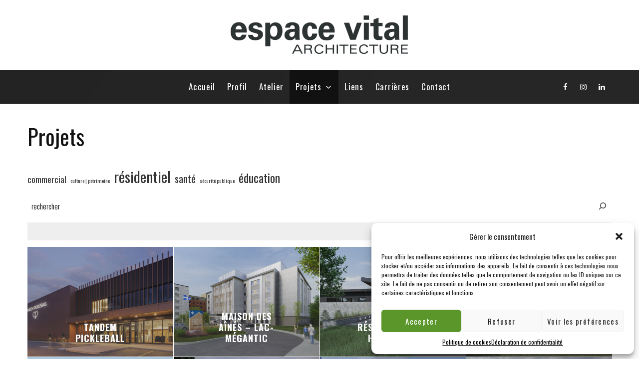

--- FILE ---
content_type: text/html; charset=UTF-8
request_url: https://www.espacevital.com/projets/
body_size: 28054
content:
<!DOCTYPE html>
<html lang="fr-FR">
<head>
	<meta charset="UTF-8">
			<meta name="viewport" content="width=device-width, initial-scale=1">
		<link rel="profile" href="https://gmpg.org/xfn/11">
		<meta name="theme-color" content="#e8e8e8">
	<meta name='robots' content='index, follow, max-image-preview:large, max-snippet:-1, max-video-preview:-1' />

	<!-- This site is optimized with the Yoast SEO plugin v23.4 - https://yoast.com/wordpress/plugins/seo/ -->
	<title>Projets Architecture | Espace Vital Architecture à Sherbrooke</title>
	<meta name="description" content="Projets architecture habitation, commerce, culture, justice, patrimoine, santé, découvrez les projets d&#039;Espace Vital Architecture" />
	<link rel="canonical" href="https://www.espacevital.com/projets/" />
	<meta property="og:locale" content="fr_FR" />
	<meta property="og:type" content="article" />
	<meta property="og:title" content="Projets Architecture | Espace Vital Architecture à Sherbrooke" />
	<meta property="og:description" content="Projets architecture habitation, commerce, culture, justice, patrimoine, santé, découvrez les projets d&#039;Espace Vital Architecture" />
	<meta property="og:url" content="https://www.espacevital.com/projets/" />
	<meta property="og:site_name" content="Espace Vital Architecture" />
	<meta property="article:publisher" content="https://www.facebook.com/espacevitalarchitecture" />
	<meta property="article:modified_time" content="2025-06-06T16:31:40+00:00" />
	<meta name="twitter:card" content="summary_large_image" />
	<meta name="twitter:label1" content="Durée de lecture estimée" />
	<meta name="twitter:data1" content="1 minute" />
	<script type="application/ld+json" class="yoast-schema-graph">{"@context":"https://schema.org","@graph":[{"@type":"WebPage","@id":"https://www.espacevital.com/projets/","url":"https://www.espacevital.com/projets/","name":"Projets Architecture | Espace Vital Architecture à Sherbrooke","isPartOf":{"@id":"https://www.espacevital.com/#website"},"datePublished":"2020-08-14T17:09:16+00:00","dateModified":"2025-06-06T16:31:40+00:00","description":"Projets architecture habitation, commerce, culture, justice, patrimoine, santé, découvrez les projets d'Espace Vital Architecture","breadcrumb":{"@id":"https://www.espacevital.com/projets/#breadcrumb"},"inLanguage":"fr-FR","potentialAction":[{"@type":"ReadAction","target":["https://www.espacevital.com/projets/"]}]},{"@type":"BreadcrumbList","@id":"https://www.espacevital.com/projets/#breadcrumb","itemListElement":[{"@type":"ListItem","position":1,"name":"Accueil","item":"https://www.espacevital.com/"},{"@type":"ListItem","position":2,"name":"Projets"}]},{"@type":"WebSite","@id":"https://www.espacevital.com/#website","url":"https://www.espacevital.com/","name":"Espace Vital Architecture","description":"Respecter l'esprit, transcender la forme","publisher":{"@id":"https://www.espacevital.com/#organization"},"potentialAction":[{"@type":"SearchAction","target":{"@type":"EntryPoint","urlTemplate":"https://www.espacevital.com/?s={search_term_string}"},"query-input":{"@type":"PropertyValueSpecification","valueRequired":true,"valueName":"search_term_string"}}],"inLanguage":"fr-FR"},{"@type":"Organization","@id":"https://www.espacevital.com/#organization","name":"Espace Vital Architecure","url":"https://www.espacevital.com/","logo":{"@type":"ImageObject","inLanguage":"fr-FR","@id":"https://www.espacevital.com/#/schema/logo/image/","url":"https://www.espacevital.com/wp-content/uploads/2020/11/espace-vital-screenshot.jpg","contentUrl":"https://www.espacevital.com/wp-content/uploads/2020/11/espace-vital-screenshot.jpg","width":1200,"height":900,"caption":"Espace Vital Architecure"},"image":{"@id":"https://www.espacevital.com/#/schema/logo/image/"},"sameAs":["https://www.facebook.com/espacevitalarchitecture","https://www.instagram.com/espacevital_architecture/"]}]}</script>
	<!-- / Yoast SEO plugin. -->


<link rel='dns-prefetch' href='//fonts.googleapis.com' />
<link rel="alternate" type="application/rss+xml" title="Espace Vital Architecture &raquo; Flux" href="https://www.espacevital.com/feed/" />
<link rel="alternate" type="application/rss+xml" title="Espace Vital Architecture &raquo; Flux des commentaires" href="https://www.espacevital.com/comments/feed/" />
<script type="text/javascript">
/* <![CDATA[ */
window._wpemojiSettings = {"baseUrl":"https:\/\/s.w.org\/images\/core\/emoji\/15.0.3\/72x72\/","ext":".png","svgUrl":"https:\/\/s.w.org\/images\/core\/emoji\/15.0.3\/svg\/","svgExt":".svg","source":{"concatemoji":"https:\/\/www.espacevital.com\/wp-includes\/js\/wp-emoji-release.min.js?ver=6edf24d9ef6313f1a4101bc8a7daad48"}};
/*! This file is auto-generated */
!function(i,n){var o,s,e;function c(e){try{var t={supportTests:e,timestamp:(new Date).valueOf()};sessionStorage.setItem(o,JSON.stringify(t))}catch(e){}}function p(e,t,n){e.clearRect(0,0,e.canvas.width,e.canvas.height),e.fillText(t,0,0);var t=new Uint32Array(e.getImageData(0,0,e.canvas.width,e.canvas.height).data),r=(e.clearRect(0,0,e.canvas.width,e.canvas.height),e.fillText(n,0,0),new Uint32Array(e.getImageData(0,0,e.canvas.width,e.canvas.height).data));return t.every(function(e,t){return e===r[t]})}function u(e,t,n){switch(t){case"flag":return n(e,"\ud83c\udff3\ufe0f\u200d\u26a7\ufe0f","\ud83c\udff3\ufe0f\u200b\u26a7\ufe0f")?!1:!n(e,"\ud83c\uddfa\ud83c\uddf3","\ud83c\uddfa\u200b\ud83c\uddf3")&&!n(e,"\ud83c\udff4\udb40\udc67\udb40\udc62\udb40\udc65\udb40\udc6e\udb40\udc67\udb40\udc7f","\ud83c\udff4\u200b\udb40\udc67\u200b\udb40\udc62\u200b\udb40\udc65\u200b\udb40\udc6e\u200b\udb40\udc67\u200b\udb40\udc7f");case"emoji":return!n(e,"\ud83d\udc26\u200d\u2b1b","\ud83d\udc26\u200b\u2b1b")}return!1}function f(e,t,n){var r="undefined"!=typeof WorkerGlobalScope&&self instanceof WorkerGlobalScope?new OffscreenCanvas(300,150):i.createElement("canvas"),a=r.getContext("2d",{willReadFrequently:!0}),o=(a.textBaseline="top",a.font="600 32px Arial",{});return e.forEach(function(e){o[e]=t(a,e,n)}),o}function t(e){var t=i.createElement("script");t.src=e,t.defer=!0,i.head.appendChild(t)}"undefined"!=typeof Promise&&(o="wpEmojiSettingsSupports",s=["flag","emoji"],n.supports={everything:!0,everythingExceptFlag:!0},e=new Promise(function(e){i.addEventListener("DOMContentLoaded",e,{once:!0})}),new Promise(function(t){var n=function(){try{var e=JSON.parse(sessionStorage.getItem(o));if("object"==typeof e&&"number"==typeof e.timestamp&&(new Date).valueOf()<e.timestamp+604800&&"object"==typeof e.supportTests)return e.supportTests}catch(e){}return null}();if(!n){if("undefined"!=typeof Worker&&"undefined"!=typeof OffscreenCanvas&&"undefined"!=typeof URL&&URL.createObjectURL&&"undefined"!=typeof Blob)try{var e="postMessage("+f.toString()+"("+[JSON.stringify(s),u.toString(),p.toString()].join(",")+"));",r=new Blob([e],{type:"text/javascript"}),a=new Worker(URL.createObjectURL(r),{name:"wpTestEmojiSupports"});return void(a.onmessage=function(e){c(n=e.data),a.terminate(),t(n)})}catch(e){}c(n=f(s,u,p))}t(n)}).then(function(e){for(var t in e)n.supports[t]=e[t],n.supports.everything=n.supports.everything&&n.supports[t],"flag"!==t&&(n.supports.everythingExceptFlag=n.supports.everythingExceptFlag&&n.supports[t]);n.supports.everythingExceptFlag=n.supports.everythingExceptFlag&&!n.supports.flag,n.DOMReady=!1,n.readyCallback=function(){n.DOMReady=!0}}).then(function(){return e}).then(function(){var e;n.supports.everything||(n.readyCallback(),(e=n.source||{}).concatemoji?t(e.concatemoji):e.wpemoji&&e.twemoji&&(t(e.twemoji),t(e.wpemoji)))}))}((window,document),window._wpemojiSettings);
/* ]]> */
</script>
<style id='wp-emoji-styles-inline-css' type='text/css'>

	img.wp-smiley, img.emoji {
		display: inline !important;
		border: none !important;
		box-shadow: none !important;
		height: 1em !important;
		width: 1em !important;
		margin: 0 0.07em !important;
		vertical-align: -0.1em !important;
		background: none !important;
		padding: 0 !important;
	}
</style>
<link rel='stylesheet' id='wp-block-library-css' href='https://www.espacevital.com/wp-includes/css/dist/block-library/style.min.css?ver=6edf24d9ef6313f1a4101bc8a7daad48' type='text/css' media='all' />
<link rel='stylesheet' id='lets-info-up-block-css' href='https://www.espacevital.com/wp-content/plugins/lets-info-up/frontend/css/style.min.css?ver=1.4.7' type='text/css' media='all' />
<style id='classic-theme-styles-inline-css' type='text/css'>
/*! This file is auto-generated */
.wp-block-button__link{color:#fff;background-color:#32373c;border-radius:9999px;box-shadow:none;text-decoration:none;padding:calc(.667em + 2px) calc(1.333em + 2px);font-size:1.125em}.wp-block-file__button{background:#32373c;color:#fff;text-decoration:none}
</style>
<style id='global-styles-inline-css' type='text/css'>
:root{--wp--preset--aspect-ratio--square: 1;--wp--preset--aspect-ratio--4-3: 4/3;--wp--preset--aspect-ratio--3-4: 3/4;--wp--preset--aspect-ratio--3-2: 3/2;--wp--preset--aspect-ratio--2-3: 2/3;--wp--preset--aspect-ratio--16-9: 16/9;--wp--preset--aspect-ratio--9-16: 9/16;--wp--preset--color--black: #000000;--wp--preset--color--cyan-bluish-gray: #abb8c3;--wp--preset--color--white: #ffffff;--wp--preset--color--pale-pink: #f78da7;--wp--preset--color--vivid-red: #cf2e2e;--wp--preset--color--luminous-vivid-orange: #ff6900;--wp--preset--color--luminous-vivid-amber: #fcb900;--wp--preset--color--light-green-cyan: #7bdcb5;--wp--preset--color--vivid-green-cyan: #00d084;--wp--preset--color--pale-cyan-blue: #8ed1fc;--wp--preset--color--vivid-cyan-blue: #0693e3;--wp--preset--color--vivid-purple: #9b51e0;--wp--preset--gradient--vivid-cyan-blue-to-vivid-purple: linear-gradient(135deg,rgba(6,147,227,1) 0%,rgb(155,81,224) 100%);--wp--preset--gradient--light-green-cyan-to-vivid-green-cyan: linear-gradient(135deg,rgb(122,220,180) 0%,rgb(0,208,130) 100%);--wp--preset--gradient--luminous-vivid-amber-to-luminous-vivid-orange: linear-gradient(135deg,rgba(252,185,0,1) 0%,rgba(255,105,0,1) 100%);--wp--preset--gradient--luminous-vivid-orange-to-vivid-red: linear-gradient(135deg,rgba(255,105,0,1) 0%,rgb(207,46,46) 100%);--wp--preset--gradient--very-light-gray-to-cyan-bluish-gray: linear-gradient(135deg,rgb(238,238,238) 0%,rgb(169,184,195) 100%);--wp--preset--gradient--cool-to-warm-spectrum: linear-gradient(135deg,rgb(74,234,220) 0%,rgb(151,120,209) 20%,rgb(207,42,186) 40%,rgb(238,44,130) 60%,rgb(251,105,98) 80%,rgb(254,248,76) 100%);--wp--preset--gradient--blush-light-purple: linear-gradient(135deg,rgb(255,206,236) 0%,rgb(152,150,240) 100%);--wp--preset--gradient--blush-bordeaux: linear-gradient(135deg,rgb(254,205,165) 0%,rgb(254,45,45) 50%,rgb(107,0,62) 100%);--wp--preset--gradient--luminous-dusk: linear-gradient(135deg,rgb(255,203,112) 0%,rgb(199,81,192) 50%,rgb(65,88,208) 100%);--wp--preset--gradient--pale-ocean: linear-gradient(135deg,rgb(255,245,203) 0%,rgb(182,227,212) 50%,rgb(51,167,181) 100%);--wp--preset--gradient--electric-grass: linear-gradient(135deg,rgb(202,248,128) 0%,rgb(113,206,126) 100%);--wp--preset--gradient--midnight: linear-gradient(135deg,rgb(2,3,129) 0%,rgb(40,116,252) 100%);--wp--preset--font-size--small: 13px;--wp--preset--font-size--medium: 20px;--wp--preset--font-size--large: 36px;--wp--preset--font-size--x-large: 42px;--wp--preset--spacing--20: 0.44rem;--wp--preset--spacing--30: 0.67rem;--wp--preset--spacing--40: 1rem;--wp--preset--spacing--50: 1.5rem;--wp--preset--spacing--60: 2.25rem;--wp--preset--spacing--70: 3.38rem;--wp--preset--spacing--80: 5.06rem;--wp--preset--shadow--natural: 6px 6px 9px rgba(0, 0, 0, 0.2);--wp--preset--shadow--deep: 12px 12px 50px rgba(0, 0, 0, 0.4);--wp--preset--shadow--sharp: 6px 6px 0px rgba(0, 0, 0, 0.2);--wp--preset--shadow--outlined: 6px 6px 0px -3px rgba(255, 255, 255, 1), 6px 6px rgba(0, 0, 0, 1);--wp--preset--shadow--crisp: 6px 6px 0px rgba(0, 0, 0, 1);}:where(.is-layout-flex){gap: 0.5em;}:where(.is-layout-grid){gap: 0.5em;}body .is-layout-flex{display: flex;}.is-layout-flex{flex-wrap: wrap;align-items: center;}.is-layout-flex > :is(*, div){margin: 0;}body .is-layout-grid{display: grid;}.is-layout-grid > :is(*, div){margin: 0;}:where(.wp-block-columns.is-layout-flex){gap: 2em;}:where(.wp-block-columns.is-layout-grid){gap: 2em;}:where(.wp-block-post-template.is-layout-flex){gap: 1.25em;}:where(.wp-block-post-template.is-layout-grid){gap: 1.25em;}.has-black-color{color: var(--wp--preset--color--black) !important;}.has-cyan-bluish-gray-color{color: var(--wp--preset--color--cyan-bluish-gray) !important;}.has-white-color{color: var(--wp--preset--color--white) !important;}.has-pale-pink-color{color: var(--wp--preset--color--pale-pink) !important;}.has-vivid-red-color{color: var(--wp--preset--color--vivid-red) !important;}.has-luminous-vivid-orange-color{color: var(--wp--preset--color--luminous-vivid-orange) !important;}.has-luminous-vivid-amber-color{color: var(--wp--preset--color--luminous-vivid-amber) !important;}.has-light-green-cyan-color{color: var(--wp--preset--color--light-green-cyan) !important;}.has-vivid-green-cyan-color{color: var(--wp--preset--color--vivid-green-cyan) !important;}.has-pale-cyan-blue-color{color: var(--wp--preset--color--pale-cyan-blue) !important;}.has-vivid-cyan-blue-color{color: var(--wp--preset--color--vivid-cyan-blue) !important;}.has-vivid-purple-color{color: var(--wp--preset--color--vivid-purple) !important;}.has-black-background-color{background-color: var(--wp--preset--color--black) !important;}.has-cyan-bluish-gray-background-color{background-color: var(--wp--preset--color--cyan-bluish-gray) !important;}.has-white-background-color{background-color: var(--wp--preset--color--white) !important;}.has-pale-pink-background-color{background-color: var(--wp--preset--color--pale-pink) !important;}.has-vivid-red-background-color{background-color: var(--wp--preset--color--vivid-red) !important;}.has-luminous-vivid-orange-background-color{background-color: var(--wp--preset--color--luminous-vivid-orange) !important;}.has-luminous-vivid-amber-background-color{background-color: var(--wp--preset--color--luminous-vivid-amber) !important;}.has-light-green-cyan-background-color{background-color: var(--wp--preset--color--light-green-cyan) !important;}.has-vivid-green-cyan-background-color{background-color: var(--wp--preset--color--vivid-green-cyan) !important;}.has-pale-cyan-blue-background-color{background-color: var(--wp--preset--color--pale-cyan-blue) !important;}.has-vivid-cyan-blue-background-color{background-color: var(--wp--preset--color--vivid-cyan-blue) !important;}.has-vivid-purple-background-color{background-color: var(--wp--preset--color--vivid-purple) !important;}.has-black-border-color{border-color: var(--wp--preset--color--black) !important;}.has-cyan-bluish-gray-border-color{border-color: var(--wp--preset--color--cyan-bluish-gray) !important;}.has-white-border-color{border-color: var(--wp--preset--color--white) !important;}.has-pale-pink-border-color{border-color: var(--wp--preset--color--pale-pink) !important;}.has-vivid-red-border-color{border-color: var(--wp--preset--color--vivid-red) !important;}.has-luminous-vivid-orange-border-color{border-color: var(--wp--preset--color--luminous-vivid-orange) !important;}.has-luminous-vivid-amber-border-color{border-color: var(--wp--preset--color--luminous-vivid-amber) !important;}.has-light-green-cyan-border-color{border-color: var(--wp--preset--color--light-green-cyan) !important;}.has-vivid-green-cyan-border-color{border-color: var(--wp--preset--color--vivid-green-cyan) !important;}.has-pale-cyan-blue-border-color{border-color: var(--wp--preset--color--pale-cyan-blue) !important;}.has-vivid-cyan-blue-border-color{border-color: var(--wp--preset--color--vivid-cyan-blue) !important;}.has-vivid-purple-border-color{border-color: var(--wp--preset--color--vivid-purple) !important;}.has-vivid-cyan-blue-to-vivid-purple-gradient-background{background: var(--wp--preset--gradient--vivid-cyan-blue-to-vivid-purple) !important;}.has-light-green-cyan-to-vivid-green-cyan-gradient-background{background: var(--wp--preset--gradient--light-green-cyan-to-vivid-green-cyan) !important;}.has-luminous-vivid-amber-to-luminous-vivid-orange-gradient-background{background: var(--wp--preset--gradient--luminous-vivid-amber-to-luminous-vivid-orange) !important;}.has-luminous-vivid-orange-to-vivid-red-gradient-background{background: var(--wp--preset--gradient--luminous-vivid-orange-to-vivid-red) !important;}.has-very-light-gray-to-cyan-bluish-gray-gradient-background{background: var(--wp--preset--gradient--very-light-gray-to-cyan-bluish-gray) !important;}.has-cool-to-warm-spectrum-gradient-background{background: var(--wp--preset--gradient--cool-to-warm-spectrum) !important;}.has-blush-light-purple-gradient-background{background: var(--wp--preset--gradient--blush-light-purple) !important;}.has-blush-bordeaux-gradient-background{background: var(--wp--preset--gradient--blush-bordeaux) !important;}.has-luminous-dusk-gradient-background{background: var(--wp--preset--gradient--luminous-dusk) !important;}.has-pale-ocean-gradient-background{background: var(--wp--preset--gradient--pale-ocean) !important;}.has-electric-grass-gradient-background{background: var(--wp--preset--gradient--electric-grass) !important;}.has-midnight-gradient-background{background: var(--wp--preset--gradient--midnight) !important;}.has-small-font-size{font-size: var(--wp--preset--font-size--small) !important;}.has-medium-font-size{font-size: var(--wp--preset--font-size--medium) !important;}.has-large-font-size{font-size: var(--wp--preset--font-size--large) !important;}.has-x-large-font-size{font-size: var(--wp--preset--font-size--x-large) !important;}
:where(.wp-block-post-template.is-layout-flex){gap: 1.25em;}:where(.wp-block-post-template.is-layout-grid){gap: 1.25em;}
:where(.wp-block-columns.is-layout-flex){gap: 2em;}:where(.wp-block-columns.is-layout-grid){gap: 2em;}
:root :where(.wp-block-pullquote){font-size: 1.5em;line-height: 1.6;}
</style>
<link rel='stylesheet' id='lets-review-api-css' href='https://www.espacevital.com/wp-content/plugins/lets-review/assets/css/style-api.min.css?ver=3.4.1' type='text/css' media='all' />
<link rel='stylesheet' id='font-awesome-css' href='https://www.espacevital.com/wp-content/plugins/lets-review/assets/fonts/fontawesome/css/fontawesome.min.css?ver=3.4.1' type='text/css' media='all' />
<link rel='stylesheet' id='font-awesome-regular-css' href='https://www.espacevital.com/wp-content/plugins/lets-review/assets/fonts/fontawesome/css/regular.min.css?ver=3.4.1' type='text/css' media='all' />
<link rel='stylesheet' id='font-awesome-solid-css' href='https://www.espacevital.com/wp-content/plugins/lets-review/assets/fonts/fontawesome/css/solid.min.css?ver=3.4.1' type='text/css' media='all' />
<link rel='stylesheet' id='ppress-frontend-css' href='https://www.espacevital.com/wp-content/plugins/wp-user-avatar/assets/css/frontend.min.css?ver=4.15.13' type='text/css' media='all' />
<link rel='stylesheet' id='ppress-flatpickr-css' href='https://www.espacevital.com/wp-content/plugins/wp-user-avatar/assets/flatpickr/flatpickr.min.css?ver=4.15.13' type='text/css' media='all' />
<link rel='stylesheet' id='ppress-select2-css' href='https://www.espacevital.com/wp-content/plugins/wp-user-avatar/assets/select2/select2.min.css?ver=6edf24d9ef6313f1a4101bc8a7daad48' type='text/css' media='all' />
<link rel='stylesheet' id='cmplz-general-css' href='https://www.espacevital.com/wp-content/plugins/complianz-gdpr-premium/assets/css/cookieblocker.min.css?ver=1726595080' type='text/css' media='all' />
<link rel='stylesheet' id='lets-live-blog-css' href='https://www.espacevital.com/wp-content/plugins/lets-live-blog/frontend/css/style.min.css?ver=1.2.1' type='text/css' media='all' />
<link rel='stylesheet' id='lets-live-blog-icons-css' href='https://www.espacevital.com/wp-content/plugins/lets-live-blog/frontend/css/fonts/style.css?ver=1.2.1' type='text/css' media='all' />
<link rel='stylesheet' id='zeen-style-css' href='https://www.espacevital.com/wp-content/themes/zeen/assets/css/style.min.css?ver=1680275630' type='text/css' media='all' />
<style id='zeen-style-inline-css' type='text/css'>
.content-bg, .block-skin-5:not(.skin-inner), .block-skin-5.skin-inner > .tipi-row-inner-style, .article-layout-skin-1.title-cut-bl .hero-wrap .meta:before, .article-layout-skin-1.title-cut-bc .hero-wrap .meta:before, .article-layout-skin-1.title-cut-bl .hero-wrap .share-it:before, .article-layout-skin-1.title-cut-bc .hero-wrap .share-it:before, .standard-archive .page-header, .skin-dark .flickity-viewport, .zeen__var__options label { background: #ffffff;}a.zeen-pin-it{position: absolute}.background.mask {background-color: transparent}.side-author__wrap .mask a {display:inline-block;height:70px}.timed-pup,.modal-wrap {position:fixed;visibility:hidden}.to-top__fixed .to-top a{background-color:#000000; color: #fff}.site-inner { background-color: #fff; }.splitter svg g { fill: #fff; }.inline-post .block article .title { font-size: 20px;}input[type=submit], button, .tipi-button,.button,.wpcf7-submit,.button__back__home{ border-radius: 0; }.fontfam-1 { font-family: 'Oswald',sans-serif!important;}input,input[type="number"],.body-f1, .quotes-f1 blockquote, .quotes-f1 q, .by-f1 .byline, .sub-f1 .subtitle, .wh-f1 .widget-title, .headings-f1 h1, .headings-f1 h2, .headings-f1 h3, .headings-f1 h4, .headings-f1 h5, .headings-f1 h6, .font-1, div.jvectormap-tip {font-family:'Oswald',sans-serif;font-weight: 300;font-style: normal;}.fontfam-2 { font-family:'Oswald',sans-serif!important; }input[type=submit], button, .tipi-button,.button,.wpcf7-submit,.button__back__home,.body-f2, .quotes-f2 blockquote, .quotes-f2 q, .by-f2 .byline, .sub-f2 .subtitle, .wh-f2 .widget-title, .headings-f2 h1, .headings-f2 h2, .headings-f2 h3, .headings-f2 h4, .headings-f2 h5, .headings-f2 h6, .font-2 {font-family:'Oswald',sans-serif;font-weight: 400;font-style: normal;}.fontfam-3 { font-family:'Oswald',sans-serif!important;}.body-f3, .quotes-f3 blockquote, .quotes-f3 q, .by-f3 .byline, .sub-f3 .subtitle, .wh-f3 .widget-title, .headings-f3 h1, .headings-f3 h2, .headings-f3 h3, .headings-f3 h4, .headings-f3 h5, .headings-f3 h6, .font-3 {font-family:'Oswald',sans-serif;font-style: normal;font-weight: 400;}.tipi-row, .tipi-builder-on .contents-wrap > p { max-width: 1230px ; }.slider-columns--3 article { width: 360px }.slider-columns--2 article { width: 555px }.slider-columns--4 article { width: 262.5px }.single .site-content .tipi-row { max-width: 1589px ; }.single-product .site-content .tipi-row { max-width: 1230px ; }.date--secondary { color: #f8d92f; }.date--main { color: #f8d92f; }.global-accent-border { border-color: #e8e8e8; }.trending-accent-border { border-color: #b1d60c; }.trending-accent-bg { border-color: #b1d60c; }.wpcf7-submit, .tipi-button.block-loader { background: #18181e; }.wpcf7-submit:hover, .tipi-button.block-loader:hover { background: #111; }.tipi-button.block-loader { color: #848484!important; }.wpcf7-submit { background: #18181e; }.wpcf7-submit:hover { background: #111; }.global-accent-bg, .icon-base-2:hover .icon-bg, #progress { background-color: #e8e8e8; }.global-accent-text, .mm-submenu-2 .mm-51 .menu-wrap > .sub-menu > li > a { color: #e8e8e8; }body { color:#444;}.excerpt { color:#444;}.mode--alt--b .excerpt, .block-skin-2 .excerpt, .block-skin-2 .preview-classic .custom-button__fill-2 { color:#888!important;}.read-more-wrap { color:#767676;}.logo-fallback a { color:#000!important;}.site-mob-header .logo-fallback a { color:#000!important;}blockquote:not(.comment-excerpt) { color:#111;}.mode--alt--b blockquote:not(.comment-excerpt), .mode--alt--b .block-skin-0.block-wrap-quote .block-wrap-quote blockquote:not(.comment-excerpt), .mode--alt--b .block-skin-0.block-wrap-quote .block-wrap-quote blockquote:not(.comment-excerpt) span { color:#fff!important;}.byline, .byline a { color:#888;}.mode--alt--b .block-wrap-classic .byline, .mode--alt--b .block-wrap-classic .byline a, .mode--alt--b .block-wrap-thumbnail .byline, .mode--alt--b .block-wrap-thumbnail .byline a, .block-skin-2 .byline a, .block-skin-2 .byline { color:#888;}.preview-classic .meta .title, .preview-thumbnail .meta .title,.preview-56 .meta .title{ color:#111;}h1, h2, h3, h4, h5, h6, .block-title { color:#111;}.sidebar-widget  .widget-title { color:#111!important;}.link-color-wrap a, .woocommerce-Tabs-panel--description a { color: #333; }.mode--alt--b .link-color-wrap a, .mode--alt--b .woocommerce-Tabs-panel--description a { color: #888; }.copyright, .site-footer .bg-area-inner .copyright a { color: #8e8e8e; }.link-color-wrap a:hover { color: #000; }.mode--alt--b .link-color-wrap a:hover { color: #555; }body{line-height:1.66}input[type=submit], button, .tipi-button,.button,.wpcf7-submit,.button__back__home{letter-spacing:0.03em}.sub-menu a:not(.tipi-button){letter-spacing:0.1em}.widget-title{letter-spacing:0.15em}html, body{font-size:15px}.byline{font-size:12px}input[type=submit], button, .tipi-button,.button,.wpcf7-submit,.button__back__home{font-size:11px}.excerpt{font-size:15px}.logo-fallback, .secondary-wrap .logo-fallback a{font-size:22px}.logo span{font-size:12px}.breadcrumbs{font-size:10px}.hero-meta.tipi-s-typo .title{font-size:20px}.hero-meta.tipi-s-typo .subtitle{font-size:15px}.hero-meta.tipi-m-typo .title{font-size:20px}.hero-meta.tipi-m-typo .subtitle{font-size:15px}.hero-meta.tipi-xl-typo .title{font-size:20px}.hero-meta.tipi-xl-typo .subtitle{font-size:15px}.block-html-content h1, .single-content .entry-content h1{font-size:20px}.block-html-content h2, .single-content .entry-content h2{font-size:20px}.block-html-content h3, .single-content .entry-content h3{font-size:20px}.block-html-content h4, .single-content .entry-content h4{font-size:20px}.block-html-content h5, .single-content .entry-content h5{font-size:18px}.footer-block-links{font-size:8px}blockquote, q{font-size:20px}.site-footer .copyright{font-size:12px}.footer-navigation{font-size:12px}.site-footer .menu-icons{font-size:12px}.block-title, .page-title{font-size:24px}.block-subtitle{font-size:18px}.block-col-self .preview-2 .title{font-size:22px}.block-wrap-classic .tipi-m-typo .title-wrap .title{font-size:22px}.tipi-s-typo .title, .ppl-s-3 .tipi-s-typo .title, .zeen-col--wide .ppl-s-3 .tipi-s-typo .title, .preview-1 .title, .preview-21:not(.tipi-xs-typo) .title{font-size:22px}.tipi-xs-typo .title, .tipi-basket-wrap .basket-item .title{font-size:15px}.meta .read-more-wrap{font-size:11px}.widget-title{font-size:12px}.split-1:not(.preview-thumbnail) .mask{-webkit-flex: 0 0 calc( 34% - 15px);
					-ms-flex: 0 0 calc( 34% - 15px);
					flex: 0 0 calc( 34% - 15px);
					width: calc( 34% - 15px);}.preview-thumbnail .mask{-webkit-flex: 0 0 65px;
					-ms-flex: 0 0 65px;
					flex: 0 0 65px;
					width: 65px;}.footer-lower-area{padding-top:40px}.footer-lower-area{padding-bottom:40px}.footer-upper-area{padding-bottom:40px}.footer-upper-area{padding-top:40px}.footer-widget-wrap{padding-bottom:40px}.footer-widget-wrap{padding-top:40px}.tipi-button-cta-header{font-size:12px}.block-wrap-grid .tipi-xl-typo .title{font-size:22px}.block-wrap-grid .tipi-l-typo .title{font-size:22px}.block-wrap-grid .tipi-m-typo .title-wrap .title, .block-94 .block-piece-2 .tipi-xs-12 .title-wrap .title, .zeen-col--wide .block-wrap-grid:not(.block-wrap-81):not(.block-wrap-82) .tipi-m-typo .title-wrap .title, .zeen-col--wide .block-wrap-grid .tipi-l-typo .title, .zeen-col--wide .block-wrap-grid .tipi-xl-typo .title{font-size:22px}.block-wrap-grid .tipi-s-typo .title-wrap .title, .block-92 .block-piece-2 article .title-wrap .title, .block-94 .block-piece-2 .tipi-xs-6 .title-wrap .title{font-size:18px!important}.block-wrap-grid .tipi-s-typo .title-wrap .subtitle, .block-92 .block-piece-2 article .title-wrap .subtitle, .block-94 .block-piece-2 .tipi-xs-6 .title-wrap .subtitle{font-size:18px}.block-wrap-grid .tipi-m-typo .title-wrap .subtitle, .block-wrap-grid .tipi-l-typo .title-wrap .subtitle, .block-wrap-grid .tipi-xl-typo .title-wrap .subtitle, .block-94 .block-piece-2 .tipi-xs-12 .title-wrap .subtitle, .zeen-col--wide .block-wrap-grid:not(.block-wrap-81):not(.block-wrap-82) .tipi-m-typo .title-wrap .subtitle{font-size:20px}.preview-grid .read-more-wrap{font-size:11px}.tipi-button.block-loader, .wpcf7-submit, .mc4wp-form-fields button { font-weight: 700;}.footer-lower-area, .footer-lower-area .menu-item, .footer-lower-area .menu-icon span {font-weight: 700;}.widget-title {font-weight: 700!important;}input[type=submit], button, .tipi-button,.button,.wpcf7-submit,.button__back__home{ text-transform: none; }.entry-title{ text-transform: none; }.logo-fallback{ text-transform: none; }.block-wrap-slider .title-wrap .title{ text-transform: none; }.block-wrap-grid .title-wrap .title, .tile-design-4 .meta .title-wrap .title{ text-transform: none; }.block-wrap-classic .title-wrap .title{ text-transform: none; }.block-title{ text-transform: none; }.meta .excerpt .read-more{ text-transform: none; }.preview-grid .read-more{ text-transform: none; }.block-subtitle{ text-transform: none; }.byline{ text-transform: none; }.widget-title{ text-transform: none; }.main-navigation .menu-item, .main-navigation .menu-icon .menu-icon--text{ text-transform: none; }.secondary-navigation, .secondary-wrap .menu-icon .menu-icon--text{ text-transform: none; }.footer-lower-area .menu-item, .footer-lower-area .menu-icon span{ text-transform: none; }.sub-menu a:not(.tipi-button){ text-transform: none; }.site-mob-header .menu-item, .site-mob-header .menu-icon span{ text-transform: uppercase; }.single-content .entry-content h1, .single-content .entry-content h2, .single-content .entry-content h3, .single-content .entry-content h4, .single-content .entry-content h5, .single-content .entry-content h6, .meta__full h1, .meta__full h2, .meta__full h3, .meta__full h4, .meta__full h5, .bbp__thread__title{ text-transform: none; }.mm-submenu-2 .mm-11 .menu-wrap > *, .mm-submenu-2 .mm-31 .menu-wrap > *, .mm-submenu-2 .mm-21 .menu-wrap > *, .mm-submenu-2 .mm-51 .menu-wrap > *  { border-top: 3px solid transparent; }.separation-border { margin-bottom: 0px; }.load-more-wrap-1 { padding-top: 0px; }.block-wrap-classic .inf-spacer + .block:not(.block-62) { margin-top: 0px; }.separation-border-v { background: #cccccc;}.separation-border-v { height: calc( 100% -  0px - 1px); }@media only screen and (max-width: 480px) {.separation-border { margin-bottom: 30px;}}.grid-spacing { border-top-width: 1px; }.sidebar-wrap .sidebar { padding-right: 30px; padding-left: 30px; padding-top:0px; padding-bottom:0px; }.sidebar-left .sidebar-wrap .sidebar { padding-right: 30px; padding-left: 30px; }@media only screen and (min-width: 481px) {.block-wrap-grid .block-title-area, .block-wrap-98 .block-piece-2 article:last-child { margin-bottom: -1px; }.block-wrap-92 .tipi-row-inner-box { margin-top: -1px; }.block-wrap-grid .only-filters { top: 1px; }.grid-spacing { border-right-width: 1px; }.block-wrap-grid:not(.block-wrap-81) .block { width: calc( 100% + 1px ); }}@media only screen and (max-width: 767px) {.mobile__design--side .mask {
		width: calc( 34% - 15px);
	}}@media only screen and (min-width: 768px) {input[type=submit], button, .tipi-button,.button,.wpcf7-submit,.button__back__home{letter-spacing:0.09em}.hero-meta.tipi-s-typo .title{font-size:30px}.hero-meta.tipi-s-typo .subtitle{font-size:18px}.hero-meta.tipi-m-typo .title{font-size:30px}.hero-meta.tipi-m-typo .subtitle{font-size:18px}.hero-meta.tipi-xl-typo .title{font-size:30px}.hero-meta.tipi-xl-typo .subtitle{font-size:18px}.block-html-content h1, .single-content .entry-content h1{font-size:30px}.block-html-content h2, .single-content .entry-content h2{font-size:30px}.block-html-content h3, .single-content .entry-content h3{font-size:24px}.block-html-content h4, .single-content .entry-content h4{font-size:24px}blockquote, q{font-size:25px}.main-navigation, .main-navigation .menu-icon--text{font-size:12px}.sub-menu a:not(.tipi-button){font-size:12px}.main-navigation .menu-icon, .main-navigation .trending-icon-solo{font-size:12px}.secondary-wrap-v .standard-drop>a,.secondary-wrap, .secondary-wrap a, .secondary-wrap .menu-icon--text{font-size:11px}.secondary-wrap .menu-icon, .secondary-wrap .menu-icon a, .secondary-wrap .trending-icon-solo{font-size:13px}.block-wrap-grid .tipi-xl-typo .title{font-size:30px}.block-wrap-grid .tipi-l-typo .title{font-size:30px}.layout-side-info .details{width:130px;float:left}.sticky-header--active.site-header.size-set .logo img, .site-header.size-set.slidedown .logo img, .site-header.size-set.sticky-menu-2.stuck .logo img { height: 40px!important; }.sticky-header--active.site-header .bg-area, .site-header.sticky-menu-2.stuck .bg-area, .site-header.slidedown .bg-area, .main-navigation.stuck .menu-bg-area, .sticky-4-unfixed .header-skin-4.site-header .bg-area { background: #232323; }.title-contrast .hero-wrap { height: calc( 100vh - 160px ); }.block-col-self .block-71 .tipi-s-typo .title { font-size: 18px; }.zeen-col--narrow .block-wrap-classic .tipi-m-typo .title-wrap .title { font-size: 18px; }.mode--alt--b .footer-widget-area:not(.footer-widget-area-1) + .footer-lower-area { border-top:1px #333333 solid ; }.footer-widget-wrap { border-right:1px #333333 solid ; }.footer-widget-wrap .widget_search form, .footer-widget-wrap select { border-color:#333333; }.footer-widget-wrap .zeen-widget { border-bottom:1px #333333 solid ; }.footer-widget-wrap .zeen-widget .preview-thumbnail { border-bottom-color: #333333;}.secondary-wrap .menu-padding, .secondary-wrap .ul-padding > li > a {
			padding-top: 11px;
			padding-bottom: 11px;
		}}@media only screen and (min-width: 1240px) {.hero-l .single-content {padding-top: 45px}.main-navigation .horizontal-menu > li > a{letter-spacing:0.04em}.secondary-wrap li{letter-spacing:0.04em}.footer-navigation li{letter-spacing:0.04em}.copyright{letter-spacing:0.04em}.byline{font-size:15px}.logo-fallback, .secondary-wrap .logo-fallback a{font-size:31px}.logo span{font-size:18px}.breadcrumbs{font-size:13px}.hero-meta.tipi-s-typo .title{font-size:36px}.hero-meta.tipi-m-typo .title{font-size:44px}.hero-meta.tipi-xl-typo .title{font-size:50px}.block-html-content h1, .single-content .entry-content h1{font-size:50px}.block-html-content h2, .single-content .entry-content h2{font-size:40px}.block-html-content h3, .single-content .entry-content h3{font-size:30px}.block-html-content h4, .single-content .entry-content h4{font-size:20px}.site-footer .copyright{font-size:13px}.main-navigation, .main-navigation .menu-icon--text{font-size:17px}.sub-menu a:not(.tipi-button){font-size:14px}.main-navigation .menu-icon, .main-navigation .trending-icon-solo{font-size:15px}.secondary-wrap-v .standard-drop>a,.secondary-wrap, .secondary-wrap a, .secondary-wrap .menu-icon--text{font-size:10px}.secondary-wrap .menu-icon, .secondary-wrap .menu-icon a, .secondary-wrap .trending-icon-solo{font-size:8px}.block-title, .page-title{font-size:40px}.block-subtitle{font-size:20px}.block-col-self .preview-2 .title{font-size:36px}.block-wrap-classic .tipi-m-typo .title-wrap .title{font-size:30px}.tipi-s-typo .title, .ppl-s-3 .tipi-s-typo .title, .zeen-col--wide .ppl-s-3 .tipi-s-typo .title, .preview-1 .title, .preview-21:not(.tipi-xs-typo) .title{font-size:24px}.split-1:not(.preview-thumbnail) .mask{-webkit-flex: 0 0 calc( 50% - 15px);
					-ms-flex: 0 0 calc( 50% - 15px);
					flex: 0 0 calc( 50% - 15px);
					width: calc( 50% - 15px);}.footer-lower-area{padding-top:37px}.footer-lower-area{padding-bottom:37px}.footer-upper-area{padding-bottom:50px}.footer-upper-area{padding-top:50px}.footer-widget-wrap{padding-bottom:50px}.footer-widget-wrap{padding-top:50px}.tipi-button-cta-header{font-size:11px}.block-wrap-grid .tipi-xl-typo .title{font-size:40px}.block-wrap-grid .tipi-l-typo .title{font-size:36px}.block-wrap-grid .tipi-m-typo .title-wrap .title, .block-94 .block-piece-2 .tipi-xs-12 .title-wrap .title, .zeen-col--wide .block-wrap-grid:not(.block-wrap-81):not(.block-wrap-82) .tipi-m-typo .title-wrap .title, .zeen-col--wide .block-wrap-grid .tipi-l-typo .title, .zeen-col--wide .block-wrap-grid .tipi-xl-typo .title{font-size:24px}.block-wrap-grid .tipi-m-typo .title-wrap .subtitle, .block-wrap-grid .tipi-l-typo .title-wrap .subtitle, .block-wrap-grid .tipi-xl-typo .title-wrap .subtitle, .block-94 .block-piece-2 .tipi-xs-12 .title-wrap .subtitle, .zeen-col--wide .block-wrap-grid:not(.block-wrap-81):not(.block-wrap-82) .tipi-m-typo .title-wrap .subtitle{font-size:14px}}.main-menu-bar-color-1 .current-menu-item > a, .main-menu-bar-color-1 .menu-main-menu > .dropper.active:not(.current-menu-item) > a { background-color: #111;}.cats .cat-with-bg, .byline-1 .comments { font-size:0.8em; }.site-header a { color: #fcfcfc; }.site-skin-3.content-subscribe, .site-skin-3.content-subscribe .subtitle, .site-skin-3.content-subscribe input, .site-skin-3.content-subscribe h2 { color: #fff; } .site-skin-3.content-subscribe input[type="email"] { border-color: #fff; }.footer-widget-wrap .widget_search form { border-color:#333; }.sidebar-wrap .sidebar { border:2px #444444 solid ; }.content-area .zeen-widget { border: 0 #ddd solid ; border-width: 0 0 1px 0; }.content-area .zeen-widget { padding:30px 0px 30px; }.grid-meta-bg .mask:before { content: ""; background-image: linear-gradient(to top, rgba(10,10,10,0.5) 0%, rgba(255,255,255,0) 100%); }.with-fi.preview-grid,.with-fi.preview-grid .byline,.with-fi.preview-grid .subtitle, .with-fi.preview-grid a { color: #ffffff; }.preview-grid .mask-overlay { opacity: 0.2 ; }@media (pointer: fine) {.preview-grid:hover .mask-overlay { opacity: 0 ; }}.slider-image-1 .mask-overlay { background-color: #ffffff ; }.with-fi.preview-slider-overlay,.with-fi.preview-slider-overlay .byline,.with-fi.preview-slider-overlay .subtitle, .with-fi.preview-slider-overlay a { color: #ffffff; }.preview-slider-overlay .mask-overlay { opacity: 0 ; }@media (pointer: fine) {.preview-slider-overlay:hover .mask-overlay { opacity: 0.3 ; }}.site-footer .footer-widget-bg-area, .site-footer .footer-widget-bg-area .woo-product-rating span, .site-footer .footer-widget-bg-area .stack-design-3 .meta { background-color: #272727; }.site-footer .footer-widget-bg-area .background { background-image: none; opacity: 1; }.site-footer .footer-widget-bg-area .block-skin-0 .tipi-arrow { color:#dddede; border-color:#dddede; }.site-footer .footer-widget-bg-area .block-skin-0 .tipi-arrow i:after{ background:#dddede; }.site-footer .footer-widget-bg-area,.site-footer .footer-widget-bg-area .byline,.site-footer .footer-widget-bg-area a,.site-footer .footer-widget-bg-area .widget_search form *,.site-footer .footer-widget-bg-area h3,.site-footer .footer-widget-bg-area .widget-title { color:#dddede; }.site-footer .footer-widget-bg-area .tipi-spin.tipi-row-inner-style:before { border-color:#dddede; }.site-header .bg-area, .site-header .bg-area .woo-product-rating span, .site-header .bg-area .stack-design-3 .meta { background-color: #ffffff; }.site-header .bg-area .background { background-image: none; opacity: 1; }.main-navigation, .main-navigation .menu-icon--text { color: #fcfcfc; }.main-navigation .horizontal-menu>li>a { padding-left: 12px; padding-right: 12px; }.main-navigation .menu-bg-area { background-image: linear-gradient(130deg, #232323 0%, #262626 80%);  }.main-navigation .horizontal-menu .drop, .main-navigation .horizontal-menu > li > a, .date--main {
			padding-top: 20px;
			padding-bottom: 20px;
		}.site-mob-header .menu-icon { font-size: 13px; }.secondary-wrap .menu-bg-area { background-image: linear-gradient(130deg, #232323 0%, #232323 80%);  }.secondary-wrap-v .standard-drop>a,.secondary-wrap, .secondary-wrap a, .secondary-wrap .menu-icon--text { color: #fff; }.secondary-wrap .menu-secondary > li > a, .secondary-icons li > a { padding-left: 9px; padding-right: 9px; }.mc4wp-form-fields input[type=submit], .mc4wp-form-fields button, #subscribe-submit input[type=submit], .subscribe-wrap input[type=submit] {color: #fff;background-color: #121212;}.site-mob-header:not(.site-mob-header-11) .header-padding .logo-main-wrap, .site-mob-header:not(.site-mob-header-11) .header-padding .icons-wrap a, .site-mob-header-11 .header-padding {
		padding-top: 20px;
		padding-bottom: 20px;
	}.site-header .header-padding {
		padding-top:25px;
		padding-bottom:25px;
	}.site-header.sticky-menu-2.stuck .header-padding, .site-header.slidedown .header-padding, .sticky-header--active.site-header .header-padding, .main-navigation.stuck .horizontal-menu > li > a { padding-top: 30px; padding-bottom: 30px; }@media only screen and (min-width: 768px){.tipi-m-0 {display: none}}
</style>
<link rel='stylesheet' id='zeen-child-style-css' href='https://www.espacevital.com/wp-content/themes/zeen-child/style.css?ver=4.3.1' type='text/css' media='all' />
<link rel='stylesheet' id='zeen-dark-mode-css' href='https://www.espacevital.com/wp-content/themes/zeen/assets/css/dark.min.css?ver=1680275630' type='text/css' media='all' />
<link rel='stylesheet' id='zeen-fonts-css' href='https://fonts.googleapis.com/css?family=Oswald%3A300%2Citalic%2C400%7COswald%3A400%2C700&#038;subset=latin&#038;display=swap' type='text/css' media='all' />
<link rel='stylesheet' id='photoswipe-css' href='https://www.espacevital.com/wp-content/themes/zeen/assets/css/photoswipe.min.css?ver=4.1.3' type='text/css' media='all' />
<link rel='stylesheet' id='login-with-ajax-css' href='https://www.espacevital.com/wp-content/plugins/login-with-ajax/templates/widget.css?ver=4.1' type='text/css' media='all' />
<link rel='stylesheet' id='the-grid-css' href='https://www.espacevital.com/wp-content/plugins/the-grid/frontend/assets/css/the-grid.min.css?ver=2.7.9.1' type='text/css' media='all' />
<style id='the-grid-inline-css' type='text/css'>
.tolb-holder{background:rgba(0,0,0,0.8)}.tolb-holder .tolb-close,.tolb-holder .tolb-title,.tolb-holder .tolb-counter,.tolb-holder .tolb-next i,.tolb-holder .tolb-prev i{color:#ffffff}.tolb-holder .tolb-load{border-color:rgba(255,255,255,0.2);border-left:3px solid #ffffff}
.to-heart-icon,.to-heart-icon svg,.to-post-like,.to-post-like .to-like-count{position:relative;display:inline-block}.to-post-like{width:auto;cursor:pointer;font-weight:400}.to-heart-icon{float:left;margin:0 4px 0 0}.to-heart-icon svg{overflow:visible;width:15px;height:14px}.to-heart-icon g{-webkit-transform:scale(1);transform:scale(1)}.to-heart-icon path{-webkit-transform:scale(1);transform:scale(1);transition:fill .4s ease,stroke .4s ease}.no-liked .to-heart-icon path{fill:#999;stroke:#999}.empty-heart .to-heart-icon path{fill:transparent!important;stroke:#999}.liked .to-heart-icon path,.to-heart-icon svg:hover path{fill:#ff6863!important;stroke:#ff6863!important}@keyframes heartBeat{0%{transform:scale(1)}20%{transform:scale(.8)}30%{transform:scale(.95)}45%{transform:scale(.75)}50%{transform:scale(.85)}100%{transform:scale(.9)}}@-webkit-keyframes heartBeat{0%,100%,50%{-webkit-transform:scale(1)}20%{-webkit-transform:scale(.8)}30%{-webkit-transform:scale(.95)}45%{-webkit-transform:scale(.75)}}.heart-pulse g{-webkit-animation-name:heartBeat;animation-name:heartBeat;-webkit-animation-duration:1s;animation-duration:1s;-webkit-animation-iteration-count:infinite;animation-iteration-count:infinite;-webkit-transform-origin:50% 50%;transform-origin:50% 50%}.to-post-like a{color:inherit!important;fill:inherit!important;stroke:inherit!important}
</style>
<link rel='stylesheet' id='wp-mediaelement-css' href='https://www.espacevital.com/wp-content/plugins/the-grid/frontend/assets/css/wp-mediaelement.min.css?ver=2.7.9.1' type='text/css' media='all' />
<script type="text/javascript" src="https://www.espacevital.com/wp-includes/js/jquery/jquery.min.js?ver=3.7.1" id="jquery-core-js"></script>
<script type="text/javascript" src="https://www.espacevital.com/wp-includes/js/jquery/jquery-migrate.min.js?ver=3.4.1" id="jquery-migrate-js"></script>
<script type="text/javascript" src="https://www.espacevital.com/wp-content/plugins/wp-user-avatar/assets/flatpickr/flatpickr.min.js?ver=4.15.13" id="ppress-flatpickr-js"></script>
<script type="text/javascript" src="https://www.espacevital.com/wp-content/plugins/wp-user-avatar/assets/select2/select2.min.js?ver=4.15.13" id="ppress-select2-js"></script>
<script type="text/javascript" id="login-with-ajax-js-extra">
/* <![CDATA[ */
var LWA = {"ajaxurl":"https:\/\/www.espacevital.com\/wp-admin\/admin-ajax.php","off":""};
/* ]]> */
</script>
<script type="text/javascript" src="https://www.espacevital.com/wp-content/themes/zeen/plugins/login-with-ajax/login-with-ajax.js?ver=4.1" id="login-with-ajax-js"></script>
<link rel="https://api.w.org/" href="https://www.espacevital.com/wp-json/" /><link rel="alternate" title="JSON" type="application/json" href="https://www.espacevital.com/wp-json/wp/v2/pages/2232" /><link rel="EditURI" type="application/rsd+xml" title="RSD" href="https://www.espacevital.com/xmlrpc.php?rsd" />
<link rel="alternate" title="oEmbed (JSON)" type="application/json+oembed" href="https://www.espacevital.com/wp-json/oembed/1.0/embed?url=https%3A%2F%2Fwww.espacevital.com%2Fprojets%2F" />
<link rel="alternate" title="oEmbed (XML)" type="text/xml+oembed" href="https://www.espacevital.com/wp-json/oembed/1.0/embed?url=https%3A%2F%2Fwww.espacevital.com%2Fprojets%2F&#038;format=xml" />
			<style>.cmplz-hidden {
					display: none !important;
				}</style><link rel="preload" type="font/woff2" as="font" href="https://www.espacevital.com/wp-content/themes/zeen/assets/css/tipi/tipi.woff2?9oa0lg" crossorigin="anonymous"><link rel="dns-prefetch" href="//fonts.googleapis.com"><link rel="preconnect" href="https://fonts.gstatic.com/" crossorigin="anonymous"><link rel="icon" href="https://www.espacevital.com/wp-content/uploads/2020/11/cropped-ico-32x32.jpg" sizes="32x32" />
<link rel="icon" href="https://www.espacevital.com/wp-content/uploads/2020/11/cropped-ico-192x192.jpg" sizes="192x192" />
<link rel="apple-touch-icon" href="https://www.espacevital.com/wp-content/uploads/2020/11/cropped-ico-180x180.jpg" />
<meta name="msapplication-TileImage" content="https://www.espacevital.com/wp-content/uploads/2020/11/cropped-ico-270x270.jpg" />
		<style type="text/css" id="wp-custom-css">
			
.entry-side-gallery .img-wrap {
  background-color: #eee;
}

.article-layout-skin-2 .entry-side-gallery .img-wrap {
  background-color: #232323;
}
.body-header-style-50s .site-header .logo img {
    height: auto;
}
.tg-item .tg-item-title,
.tg-item .tg-item-title a {
  -webkit-hyphens: none !important;
  -moz-hyphens: none !important;
  -ms-hyphens: none !important;
  hyphens: none !important;
  word-break: normal !important;
  overflow-wrap: normal !important;
}		</style>
		</head>
<body data-rsssl=1 data-cmplz=1 class="page-template-default page page-id-2232 headings-f2 body-f2 sub-f1 quotes-f1 by-f2 wh-f2 to-top__fixed block-titles-big menu-no-color-hover mob-fi-tall excerpt-mob-off skin-light read-more-fade single-sticky-spin footer-widgets-text-white site-mob-menu-a-4 site-mob-menu-1 mm-submenu-1 main-menu-logo-1 body-header-style-2 body-hero-m byline-font-2">
		<div id="page" class="site">
		<div id="mob-line" class="tipi-m-0"></div><header id="mobhead" class="site-header-block site-mob-header tipi-m-0 site-mob-header-1 site-mob-menu-1 sticky-menu-mob sticky-menu-1 sticky-top site-skin-2 site-img-1"><div class="bg-area header-padding tipi-row tipi-vertical-c">
	<ul class="menu-left icons-wrap tipi-vertical-c">
				<li class="menu-icon menu-icon-style-1 menu-icon-search"><a href="#" class="tipi-i-search modal-tr tipi-tip tipi-tip-move" data-title="Rechercher" data-type="search"></a></li>
				
	
			
				
	
		</ul>
	<div class="logo-main-wrap logo-mob-wrap">
		<div class="logo logo-mobile"><a href="https://www.espacevital.com" data-pin-nopin="true"><span class="logo-img"><img src="https://www.espacevital.com/wp-content/uploads/2020/08/espace-vital-180x46-white.png" alt="" srcset="https://www.espacevital.com/wp-content/uploads/2020/08/espace-vital-180x46-white.png 2x" width="180" height="46"></span></a></div>	</div>
	<ul class="menu-right icons-wrap tipi-vertical-c">
		
				
	
			
				
	
			
				
			<li class="menu-icon menu-icon-mobile-slide"><a href="#" class="mob-tr-open" data-target="slide-menu"><i class="tipi-i-menu-mob" aria-hidden="true"></i></a></li>
	
		</ul>
	<div class="background mask"></div></div>
</header><!-- .site-mob-header -->		<div class="site-inner">
			<header id="masthead" class="site-header-block site-header clearfix site-header-2 header-width-1 header-skin-3 site-img-1 mm-ani-1 mm-skin-2 main-menu-skin-3 main-menu-width-1 main-menu-bar-color-1 logo-only-when-stuck main-menu-c" data-pt-diff="-5" data-pb-diff="-5"><div class="bg-area">
	<div class="tipi-flex-lcr logo-main-wrap header-padding tipi-flex-eq-height logo-main-wrap-center tipi-row">
						<div class="logo-main-wrap header-padding tipi-all-c"><div class="logo logo-main"><a href="https://www.espacevital.com" data-pin-nopin="true"><span class="logo-img"><img src="https://www.espacevital.com/wp-content/uploads/2020/08/espacevital-architecture-logo.png" alt="logo espace vital architecture noir" data-alt-src="https://www.espacevital.com/wp-content/uploads/2020/08/espacevital-architecture-logo-inverse.png" data-alt-srcset="https://www.espacevital.com/wp-content/uploads/2020/08/espacevital-architecture-gris.png 2x" width="360" height="90"></span></a></div></div>							</div>
	<div class="background mask"></div></div>
</header><!-- .site-header --><div id="header-line"></div><nav id="site-navigation" class="main-navigation main-navigation-1 tipi-xs-0 clearfix logo-only-when-stuck main-menu-skin-3 main-menu-width-1 main-menu-bar-color-1 mm-skin-2 mm-submenu-1 mm-ani-1 main-menu-c sticky-menu-dt sticky-menu sticky-menu-1 sticky-top">	<div class="main-navigation-border menu-bg-area">
		<div class="nav-grid clearfix tipi-row">
			<div class="tipi-flex sticky-part sticky-p1">
				<div class="logo-menu-wrap tipi-vertical-c"><div class="logo logo-main-menu"><a href="https://www.espacevital.com" data-pin-nopin="true"><span class="logo-img"><img src="https://www.espacevital.com/wp-content/uploads/2020/08/espacevital-architecture-165x42-logo-inverse.png" alt="logo espace vital architecture blanc" srcset="https://www.espacevital.com/wp-content/uploads/2020/08/espacevital-architecture-220x56-logo-inverse.png 2x" data-base-src="https://www.espacevital.com/wp-content/uploads/2020/08/espacevital-architecture-165x42-logo-inverse.png" data-alt-src="https://www.espacevital.com/wp-content/uploads/2020/08/espacevital-architecture-165x42-logo-inverse.png" data-base-srcset="https://www.espacevital.com/wp-content/uploads/2020/08/espacevital-architecture-220x56-logo-inverse.png 2x" data-alt-srcset="https://www.espacevital.com/wp-content/uploads/2020/08/espacevital-architecture-gris.png 2x" width="165" height="42"></span></a></div></div>				<ul id="menu-main-menu" class="menu-main-menu horizontal-menu tipi-flex font-3">
					<li id="menu-item-2218" class="menu-item menu-item-type-post_type menu-item-object-page menu-item-home dropper drop-it mm-art mm-wrap-2 mm-wrap menu-item-2218"><a href="https://www.espacevital.com/">Accueil</a></li>
<li id="menu-item-622" class="menu-item menu-item-type-post_type menu-item-object-page dropper drop-it mm-art mm-wrap-2 mm-wrap menu-item-622"><a href="https://www.espacevital.com/equipe-architectes/">Profil</a></li>
<li id="menu-item-3204" class="menu-item menu-item-type-post_type menu-item-object-page dropper drop-it mm-art mm-wrap-2 mm-wrap menu-item-3204"><a href="https://www.espacevital.com/atelier/">Atelier</a></li>
<li id="menu-item-2244" class="menu-item menu-item-type-post_type menu-item-object-page current-menu-item page_item page-item-2232 current_page_item menu-item-has-children dropper drop-it mm-art mm-wrap-11 mm-wrap mm-color mm-sb-left menu-item-2244"><a href="https://www.espacevital.com/projets/">Projets</a><div class="menu mm-11 tipi-row" data-mm="11"><div class="menu-wrap menu-wrap-more-10 tipi-flex"><div id="block-wrap-2244" class="block-wrap-native block-wrap block-wrap-61 block-css-2244 block-wrap-classic columns__m--1 elements-design-3 block-skin-0 filter-wrap-2 tipi-box tipi-row ppl-m-3 ppl-s-3 clearfix" data-id="2244" data-base="0"><div class="tipi-row-inner-style clearfix"><div class="tipi-row-inner-box contents sticky--wrap"><div class="block-title-wrap module-block-title clearfix  block-title-1 with-load-more" style="color: #e8e8e8"><div class="block-title-area clearfix"><div class="block-title font-2" style="color: #e8e8e8">Projets</div></div><div class="filters tipi-flex font-2"><div class="load-more-wrap load-more-size-2 load-more-wrap-2">		<a href="#" data-id="2244" class="tipi-arrow tipi-arrow-s tipi-arrow-l block-loader block-more block-more-1 no-more" data-dir="1"><i class="tipi-i-angle-left" aria-hidden="true"></i></a>
		<a href="#" data-id="2244" class="tipi-arrow tipi-arrow-s tipi-arrow-r block-loader block-more block-more-2" data-dir="2"><i class="tipi-i-angle-right" aria-hidden="true"></i></a>
		</div></div></div><div class="block block-61 tipi-flex preview-review-bot"><article class="tipi-xs-12 elements-location-2 clearfix with-fi ani-base tipi-s-typo stack-1 stack-design-1 separation-border-style loop-0 preview-classic preview__img-shape-l preview-61 img-ani-base img-ani-1 img-color-hover-base img-color-hover-1 elements-design-3 post-4344 post type-post status-publish format-standard has-post-thumbnail hentry category-commercial tag-commercial" style="--animation-order:0"><div class="preview-mini-wrap clearfix"><div class="mask"><a href="https://www.espacevital.com/projets/commercial/tandem-pickleball-espace-vital-architecture/" class="mask-img"><img width="370" height="247" src="https://www.espacevital.com/wp-content/uploads/2025/12/Tandem-Pickelball-Club-_-EVA-1-banniere-370x247.jpg" class="attachment-zeen-370-247 size-zeen-370-247 zeen-lazy-load-base zeen-lazy-load-mm wp-post-image" alt="Tandem Pickleball Espace Vital Architecture" decoding="async" fetchpriority="high" srcset="https://www.espacevital.com/wp-content/uploads/2025/12/Tandem-Pickelball-Club-_-EVA-1-banniere-370x247.jpg 370w, https://www.espacevital.com/wp-content/uploads/2025/12/Tandem-Pickelball-Club-_-EVA-1-banniere-360x240.jpg 360w, https://www.espacevital.com/wp-content/uploads/2025/12/Tandem-Pickelball-Club-_-EVA-1-banniere-1155x770.jpg 1155w, https://www.espacevital.com/wp-content/uploads/2025/12/Tandem-Pickelball-Club-_-EVA-1-banniere-770x513.jpg 770w" sizes="(max-width: 370px) 100vw, 370px" loading="lazy" /></a></div><div class="meta"><div class="title-wrap"><h3 class="title"><a href="https://www.espacevital.com/projets/commercial/tandem-pickleball-espace-vital-architecture/">Tandem Pickleball</a></h3></div></div></div></article><article class="tipi-xs-12 elements-location-2 clearfix with-fi ani-base tipi-s-typo stack-1 stack-design-1 separation-border-style loop-1 preview-classic preview__img-shape-l preview-61 img-ani-base img-ani-1 img-color-hover-base img-color-hover-1 elements-design-3 post-3329 post type-post status-publish format-standard has-post-thumbnail hentry category-sante tag-sante" style="--animation-order:1"><div class="preview-mini-wrap clearfix"><div class="mask"><a href="https://www.espacevital.com/projets/sante/maison-des-aines-lac-megantic/" class="mask-img"><img width="370" height="247" src="https://www.espacevital.com/wp-content/uploads/2024/02/CHSLD-Lac-Megantic-banniere-3-370x247.jpg" class="attachment-zeen-370-247 size-zeen-370-247 zeen-lazy-load-base zeen-lazy-load-mm wp-post-image" alt="Maison des Aînés Lac Mégantic" decoding="async" srcset="https://www.espacevital.com/wp-content/uploads/2024/02/CHSLD-Lac-Megantic-banniere-3-370x247.jpg 370w, https://www.espacevital.com/wp-content/uploads/2024/02/CHSLD-Lac-Megantic-banniere-3-360x240.jpg 360w, https://www.espacevital.com/wp-content/uploads/2024/02/CHSLD-Lac-Megantic-banniere-3-1155x770.jpg 1155w, https://www.espacevital.com/wp-content/uploads/2024/02/CHSLD-Lac-Megantic-banniere-3-770x513.jpg 770w" sizes="(max-width: 370px) 100vw, 370px" loading="lazy" /></a></div><div class="meta"><div class="title-wrap"><h3 class="title"><a href="https://www.espacevital.com/projets/sante/maison-des-aines-lac-megantic/">Maison des Aînés – Lac-Mégantic</a></h3></div></div></div></article><article class="tipi-xs-12 elements-location-2 clearfix with-fi ani-base tipi-s-typo stack-1 stack-design-1 separation-border-style loop-2 preview-classic preview__img-shape-l preview-61 img-ani-base img-ani-1 img-color-hover-base img-color-hover-1 elements-design-3 post-4320 post type-post status-publish format-standard has-post-thumbnail hentry category-habitation tag-residentiel" style="--animation-order:2"><div class="preview-mini-wrap clearfix"><div class="mask"><a href="https://www.espacevital.com/projets/habitation/residence-de-la-haute-rive/" class="mask-img"><img width="370" height="247" src="https://www.espacevital.com/wp-content/uploads/2025/09/Residence-Poulin-Bissonnette-Espace-Vital-Architecture-banniere-370x247.jpg" class="attachment-zeen-370-247 size-zeen-370-247 zeen-lazy-load-base zeen-lazy-load-mm wp-post-image" alt="Résidence Poulin Bissonnette Espace Vital Architecture" decoding="async" srcset="https://www.espacevital.com/wp-content/uploads/2025/09/Residence-Poulin-Bissonnette-Espace-Vital-Architecture-banniere-370x247.jpg 370w, https://www.espacevital.com/wp-content/uploads/2025/09/Residence-Poulin-Bissonnette-Espace-Vital-Architecture-banniere-360x240.jpg 360w, https://www.espacevital.com/wp-content/uploads/2025/09/Residence-Poulin-Bissonnette-Espace-Vital-Architecture-banniere-1155x770.jpg 1155w, https://www.espacevital.com/wp-content/uploads/2025/09/Residence-Poulin-Bissonnette-Espace-Vital-Architecture-banniere-770x513.jpg 770w" sizes="(max-width: 370px) 100vw, 370px" loading="lazy" /></a></div><div class="meta"><div class="title-wrap"><h3 class="title"><a href="https://www.espacevital.com/projets/habitation/residence-de-la-haute-rive/">Résidence de la Haute-Rive</a></h3></div></div></div></article></div></div></div></div>
<ul class="sub-menu">
	<li id="menu-item-2563" class="menu-item menu-item-type-taxonomy menu-item-object-post_tag dropper drop-it menu-item-2563"><a href="https://www.espacevital.com/tag/commercial/" class="block-more block-mm-changer block-mm-init block-changer" data-title="commercial" data-url="https://www.espacevital.com/tag/commercial/" data-subtitle="" data-count="8" data-tid="35"  data-term="post_tag">commercial</a></li>
	<li id="menu-item-2564" class="menu-item menu-item-type-taxonomy menu-item-object-post_tag dropper drop-it menu-item-2564"><a href="https://www.espacevital.com/tag/culture-patrimoine/" class="block-more block-mm-changer block-mm-init block-changer" data-title="culture | patrimoine" data-url="https://www.espacevital.com/tag/culture-patrimoine/" data-subtitle="" data-count="4" data-tid="37"  data-term="post_tag">culture | patrimoine</a></li>
	<li id="menu-item-2567" class="menu-item menu-item-type-taxonomy menu-item-object-post_tag dropper drop-it menu-item-2567"><a href="https://www.espacevital.com/tag/education/" class="block-more block-mm-changer block-mm-init block-changer" data-title="éducation" data-url="https://www.espacevital.com/tag/education/" data-subtitle="" data-count="14" data-tid="38"  data-term="post_tag">éducation</a></li>
	<li id="menu-item-2562" class="menu-item menu-item-type-taxonomy menu-item-object-post_tag dropper drop-it menu-item-2562"><a href="https://www.espacevital.com/tag/residentiel/" class="block-more block-mm-changer block-mm-init block-changer" data-title="résidentiel" data-url="https://www.espacevital.com/tag/residentiel/" data-subtitle="" data-count="23" data-tid="40"  data-term="post_tag">résidentiel</a></li>
	<li id="menu-item-2565" class="menu-item menu-item-type-taxonomy menu-item-object-post_tag dropper drop-it menu-item-2565"><a href="https://www.espacevital.com/tag/sante/" class="block-more block-mm-changer block-mm-init block-changer" data-title="santé" data-url="https://www.espacevital.com/tag/sante/" data-subtitle="" data-count="10" data-tid="36"  data-term="post_tag">santé</a></li>
	<li id="menu-item-4264" class="menu-item menu-item-type-custom menu-item-object-custom dropper drop-it menu-item-4264"><a href="https://www.espacevital.com/tag/securite-publique/">sécurité publique</a></li>
</ul></div></div>
</li>
<li id="menu-item-2391" class="menu-item menu-item-type-post_type menu-item-object-page dropper drop-it mm-art mm-wrap-2 mm-wrap menu-item-2391"><a href="https://www.espacevital.com/liens/">Liens</a></li>
<li id="menu-item-2399" class="menu-item menu-item-type-post_type menu-item-object-page dropper drop-it mm-art mm-wrap-2 mm-wrap menu-item-2399"><a href="https://www.espacevital.com/carrieres/">Carrières</a></li>
<li id="menu-item-496" class="menu-item menu-item-type-post_type menu-item-object-page dropper drop-it mm-art mm-wrap-2 mm-wrap menu-item-496"><a href="https://www.espacevital.com/contact/">Contact</a></li>
				</ul>
				<ul class="horizontal-menu font-3 menu-icons tipi-flex-eq-height">
										<li  class="menu-icon menu-icon-style-1 menu-icon-fb"><a href="https://facebook.com/espacevitalarchitecture" data-title="Facebook" class="tipi-i-facebook tipi-tip tipi-tip-move" rel="noopener nofollow" aria-label="Facebook" target="_blank"></a></li><li  class="menu-icon menu-icon-style-1 menu-icon-insta"><a href="https://instagram.com/espacevital_architecture" data-title="Instagram" class="tipi-i-instagram tipi-tip tipi-tip-move" rel="noopener nofollow" aria-label="Instagram" target="_blank"></a></li><li  class="menu-icon menu-icon-style-1 menu-icon-linkedin"><a href="https://linkedin.com/company/espace-vital-architecture/" data-title="Linkedin" class="tipi-i-linkedin tipi-tip tipi-tip-move" rel="noopener nofollow" aria-label="Linkedin" target="_blank"></a></li>
				
	
										</ul>
			</div>
					</div>
			</div>
</nav><!-- .main-navigation -->
			<div id="content" class="site-content clearfix">
			<div id="primary" class="content-area">
	<div id="page-wrap" class="post-wrap clearfix article-layout-skin-1 title-beneath hero-m sidebar-off-wide hero-fi-off post-2232 page type-page status-publish format-standard hentry">
				<div id="contents-wrap" class="single-content contents-wrap clearfix article-layout-51 tipi-row content-bg ">
						<div class="tipi-cols clearfix sticky--wrap">
								<main class="site-main tipi-xs-12 main-block-wrap block-wrap tipi-col clearfix tipi-l-8">
		<article>
			<div class="meta-wrap hero-meta tipi-m-typo elements-design-1 clearfix"><div class="meta meta-no-sub"><div class="title-wrap"><h1 class="entry-title title flipboard-title">Projets</h1></div></div></div><!-- .meta-wrap -->			<div class="entry-content-wrap clearfix">
												<div class="entry-content body-color clearfix link-color-wrap">
															
<div class="wp-block-group"><div class="wp-block-group__inner-container is-layout-constrained wp-block-group-is-layout-constrained"><p class="is-style-outline wp-block-tag-cloud"><a href="https://www.espacevital.com/tag/commercial/" class="tag-cloud-link tag-link-35 tag-link-position-1" style="font-size: 13.147058823529pt;" aria-label="commercial (8 éléments)">commercial</a>
<a href="https://www.espacevital.com/tag/culture-patrimoine/" class="tag-cloud-link tag-link-37 tag-link-position-2" style="font-size: 8pt;" aria-label="culture | patrimoine (4 éléments)">culture | patrimoine</a>
<a href="https://www.espacevital.com/tag/residentiel/" class="tag-cloud-link tag-link-40 tag-link-position-3" style="font-size: 22pt;" aria-label="résidentiel (23 éléments)">résidentiel</a>
<a href="https://www.espacevital.com/tag/sante/" class="tag-cloud-link tag-link-36 tag-link-position-4" style="font-size: 15pt;" aria-label="santé (10 éléments)">santé</a>
<a href="https://www.espacevital.com/tag/securite-publique/" class="tag-cloud-link tag-link-41 tag-link-position-5" style="font-size: 8pt;" aria-label="sécurité publique (4 éléments)">sécurité publique</a>
<a href="https://www.espacevital.com/tag/education/" class="tag-cloud-link tag-link-38 tag-link-position-6" style="font-size: 17.882352941176pt;" aria-label="éducation (14 éléments)">éducation</a></p></div></div>


<form role="search" method="get" action="https://www.espacevital.com/" class="wp-block-search__button-outside wp-block-search__icon-button wp-block-search"    ><label class="wp-block-search__label screen-reader-text" for="wp-block-search__input-1" >Rechercher</label><div class="wp-block-search__inside-wrapper " ><input class="wp-block-search__input" id="wp-block-search__input-1" placeholder="rechercher" value="" type="search" name="s" required /><button aria-label="Rechercher" class="wp-block-search__button has-icon wp-element-button" type="submit" ><svg class="search-icon" viewBox="0 0 24 24" width="24" height="24">
					<path d="M13 5c-3.3 0-6 2.7-6 6 0 1.4.5 2.7 1.3 3.7l-3.8 3.8 1.1 1.1 3.8-3.8c1 .8 2.3 1.3 3.7 1.3 3.3 0 6-2.7 6-6S16.3 5 13 5zm0 10.5c-2.5 0-4.5-2-4.5-4.5s2-4.5 4.5-4.5 4.5 2 4.5 4.5-2 4.5-4.5 4.5z"></path>
				</svg></button></div></form>


<pre class="wp-block-code"><code></code></pre>



<!-- The Grid Plugin Version 2.7.9.1 --><!-- The Grid Wrapper Start --><div class="tg-grid-wrapper jQuery(&#039;.tg-link-button&#039;).html(&#039;&lt;i class=&quot;tg-icon-add&quot;&gt;&lt;/i&gt;CLICK HERE&#039;);   tg-txt-slash full-height" id="grid-2239" data-version="2.7.9.1"><!-- The Grid Styles --><style class="tg-grid-styles" type="text/css" scoped>#grid-2239 .tg-nav-color:not(.dots):not(.tg-dropdown-value):not(.tg-dropdown-title):hover,#grid-2239 .tg-nav-color:hover .tg-nav-color,#grid-2239 .tg-page-number.tg-page-current,#grid-2239 .tg-filter.tg-filter-active span{color:#ffffff}#grid-2239 .tg-filter:before,#grid-2239 .tg-filter.tg-filter-active:before{color:#fcfcfc}#grid-2239 .tg-dropdown-holder,#grid-2239 .tg-search-inner,#grid-2239 .tg-sorter-order{border:1px solid rgba(252,252,252,0.6)}#grid-2239 .tg-search-clear,#grid-2239 .tg-search-clear:hover{border:none;border-left:1px solid rgba(252,252,252,0.6)}.tg-txt-slash .tg-nav-font,.tg-txt-slash input[type=text].tg-search{font-size:14px;font-weight:600}.tg-txt-slash .tg-search::-webkit-input-placeholder{font-size:14px}.tg-txt-slash .tg-search::-moz-placeholder{font-size:14px}.tg-txt-slash .tg-search:-ms-input-placeholder{font-size:14px}.tg-txt-slash .tg-filter:before{content:"/";position:absolute;display:block;left:-5px;font-weight:normal;opacity:0.7}.tg-txt-slash .tg-filter:first-child:before{content:""}.tg-txt-slash .tg-icon-left-arrow:before{content:"\e604";font-size:32px;font-weight:100}.tg-txt-slash .tg-icon-right-arrow:before{content:"\e602";font-size:32px;font-weight:100}.tg-txt-slash .tg-icon-dropdown-open:before,.tg-txt-slash .tg-icon-sorter-down:before{content:"\e60a"}.tg-txt-slash .tg-icon-sorter-up:before{content:"\e609"}.tg-txt-slash .tg-search-clear:before{content:"\e611";font-weight:300}.tg-txt-slash .tg-search-icon:before{content:"\e62e";font-size:16px;font-weight:600}#grid-2239 .tg-nav-color,#grid-2239 .tg-search-icon:hover:before,#grid-2239 .tg-search-icon:hover input,#grid-2239 .tg-disabled:hover .tg-icon-left-arrow,#grid-2239 .tg-disabled:hover .tg-icon-right-arrow,#grid-2239 .tg-dropdown-title.tg-nav-color:hover{color:#fcfcfc}#grid-2239 input.tg-search:hover{color:#fcfcfc !important}#grid-2239 input.tg-search::-webkit-input-placeholder{color:#fcfcfc}#grid-2239 input.tg-search::-moz-placeholder{color:#fcfcfc;opacity:1}#grid-2239 input.tg-search:-ms-input-placeholder{color:#fcfcfc}.grid-2239 .tg-dropdown-item{color:#777777;background:#dbdbdb}.grid-2239 .tg-filter-active,.grid-2239 .tg-dropdown-item:hover{color:#4f4f4f;background:#d8d8d8}#grid-2239 .tg-slider-bullets li.tg-active-item span{background:#59585b}#grid-2239 .tg-slider-bullets li span{background:#DDDDDD}.sofia a,.sofia a:active,.sofia a:focus,.sofia .tg-share-icons i{text-decoration:none;border:none;-webkit-box-shadow:none;box-shadow:none;-webkit-transition:opacity 0.25s ease,color 0.25s ease;-moz-transition:opacity 0.25s ease,color 0.25s ease;-ms-transition:opacity 0.25s ease,color 0.25s ease;-o-transition:opacity 0.25s ease,color 0.25s ease;transition:opacity 0.25s ease,color 0.25s ease}.sofia .tg-media-button:hover,.sofia a:not(.mejs-volume-slider):hover{opacity:0.85 !important}.sofia > *{overflow:hidden}.sofia *:not(.mejs-controls){-webkit-transition:-webkit-transform 0.8s cubic-bezier(.17,.73,.66,.99) 0s,z-index 0s step-end,opacity 0.4s ease !important;-moz-transition:-moz-transforms 0.8s cubic-bezier(.17,.73,.66,.99) 0s,z-index 0s step-end,opacity 0.4s ease !important;-ms-transition:-ms-transform 0.8s cubic-bezier(.17,.73,.66,.99) 0s,z-index 0s step-end,opacity 0.4s ease !important;-o-transition:-o-transform 0.8s cubic-bezier(.17,.73,.66,.99) 0s,z-index 0s step-end,opacity 0.4s ease !important;transition:transform 0.8s cubic-bezier(.17,.73,.66,.99) 0s,z-index 0s step-end,opacity 0.4s ease !important}.sofia.tg-force-play *:not(.mejs-controls),.sofia.tg-is-playing *:not(.mejs-controls){-webkit-transition:-webkit-transform 0.8s cubic-bezier(.17,.73,.66,.99) 0s,z-index 0.4s step-end,opacity 0.4s ease !important;-moz-transition:-moz-transforms 0.8s cubic-bezier(.17,.73,.66,.99) 0s,z-index 0.4s step-end,opacity 0.4s ease !important;-ms-transition:-ms-transform 0.8s cubic-bezier(.17,.73,.66,.99) 0s,z-index 0.4s step-end,opacity 0.4s ease !important;-o-transition:-o-transform 0.8s cubic-bezier(.17,.73,.66,.99) 0s,z-index 0.4s step-end,opacity 0.4s ease !important;transition:transform 0.8s cubic-bezier(.17,.73,.66,.99) 0s,z-index 0.4s step-end,opacity 0.4s ease !important}.sofia .tg-item-content-inner div,.sofia .tg-item-content-inner .tg-link-button{-webkit-transition:-webkit-transform 0.4s cubic-bezier(.17,.73,.66,.99) 0s,z-index 0.4s step-end,opacity 0.4s ease !important;-moz-transition:-moz-transforms 0.4s cubic-bezier(.17,.73,.66,.99) 0s,z-index 0.4s step-end,opacity 0.4s ease !important;-ms-transition:-ms-transform 0.4s cubic-bezier(.17,.73,.66,.99) 0s,z-index 0.4s step-end,opacity 0.4s ease !important;-o-transition:-o-transform 0.4s cubic-bezier(.17,.73,.66,.99) 0s,z-index 0.4s step-end,opacity 0.4s ease !important;transition:transform 0.4s cubic-bezier(.17,.73,.66,.99) 0s,z-index 0.4s step-end,opacity 0.4s ease !important}.tg-force-play .tg-item-audio-poster,.tg-is-playing .tg-item-audio-poster{-webkit-transform:matrix(1,0,0,1,0,0) !important;-moz-transform:matrix(1,0,0,1,0,0) !important}.sofia .tg-item-image{outline:1px solid transparent !important}.sofia .tg-panZ{overflow:hidden !important}.sofia .tg-panZ,.sofia .tg-item-image-holder,.sofia .tg-item-content-holder{position:absolute;display:block;bottom:0;left:0;width:100%;height:100%;text-align:center;background:none !important}.sofia .tg-item-content-holder .tg-item-content-inner{position:relative;display:block;text-align:center;background:none}.sofia .tg-item-content-holder .tg-item-content-inner{position:absolute;display:block;bottom:0;left:0;padding:14px 30px;width:100%}.tg-layout-justified .sofia .tg-item-content-inner{padding:14px}.sofia .tg-item-title,.sofia .tg-item-title a{position:relative;display:block;font-size:18px;line-height:22px;letter-spacing:1px;font-weight:600;margin:0 !important;padding:12px 40px !important;text-transform:uppercase}.tg-layout-justified .sofia .tg-item-title,.tg-layout-justified .sofia .tg-item-title a{font-size:14px;line-height:18px;padding:12px 0 !important}.sofia .tg-item-title a{margin:0 !important;padding:0 !important}.sofia .tg-item-overlay{position:absolute;top:0;left:0;width:100%;height:100%}.sofia:hover .tg-item-overlay{opacity:0.5}.sofia .tg-media-button,.sofia .tg-link-button{position:absolute;display:block;left:0;right:0;bottom:0;margin:0;padding:26px 14px;text-align:center;cursor:pointer;opacity:0;font-size:16px;font-weight:600;line-height:22px;text-transform:uppercase}.tg-layout-justified .sofia .tg-media-button,.tg-layout-justified .sofia .tg-link-button{font-size:14px;padding:26px 0}.sofia .tg-media-button,.sofia .tg-link-button{opacity:0;line-height:22px;-webkit-transform:translate3d(0,30px,0);-moz-transform:translate3d(0,30px,0);-ms-transform:translate3d(0,30px,0);-o-transform:translate3d(0,30px,0);transform:translate3d(0,30px,0)}.sofia .tg-media-button i,.sofia .tg-link-button i{position:relative;display:inline-block;vertical-align:top;line-height:22px;font-size:14px;padding:0 5px 0 0}.sofia .tg-media-button a,.sofia .tg-link-button a{vertical-align:top;line-height:22px}.sofia .tg-link-button i{font-size:22px}.sofia:hover .tg-item-content-holder .tg-item-title{opacity:0;-webkit-transform:translate3d(0,-30px,0);-moz-transform:translate3d(0,-30px,0);-ms-transform:translate3d(0,-30px,0);-o-transform:translate3d(0,-30px,0);transform:translate3d(0,-30px,0)}.sofia.tg-is-playing .tg-item-content-holder,.sofia.tg-force-play .tg-item-content-holder,.sofia.tg-is-playing .tg-item-overlay,.sofia.tg-force-play .tg-item-overlay{opacity:0;z-index:-1}.sofia:hover .tg-item-content-holder .tg-media-button,.sofia:hover .tg-item-content-holder .tg-link-button{opacity:1;-webkit-transform:translate3d(0,0,0);-moz-transform:translate3d(0,0,0);-ms-transform:translate3d(0,0,0);-o-transform:translate3d(0,0,0);transform:translate3d(0,0,0)}.tg-item .tg-dark div,.tg-item .tg-dark h1,.tg-item .tg-dark h1 a,.tg-item .tg-dark h2,.tg-item .tg-dark h2 a,.tg-item .tg-dark h3,.tg-item .tg-dark h3 a,.tg-item .tg-dark h4,.tg-item .tg-dark h4 a,.tg-item .tg-dark h5,.tg-item .tg-dark h5 a,.tg-item .tg-dark h6,.tg-item .tg-dark h6 a,.tg-item .tg-dark a,.tg-item .tg-dark a.tg-link-url,.tg-item .tg-dark i,.tg-item .tg-dark .tg-media-button,.tg-item .tg-dark .tg-item-price span{color:#444444;fill:#444444;stroke:#444444;border-color:#444444}.tg-item .tg-dark p,.tg-item .tg-dark ol,.tg-item .tg-dark ul,.tg-item .tg-dark li{color:#777777;fill:#777777;stroke:#777777;border-color:#777777}.tg-item .tg-dark span,.tg-item .tg-dark .no-liked .to-heart-icon path,.tg-item .tg-dark .empty-heart .to-heart-icon path,.tg-item .tg-dark .tg-item-comment i,.tg-item .tg-dark .tg-item-price del span{color:#999999;fill:#999999;stroke:#999999;border-color:#999999}.tg-item .tg-light div,.tg-item .tg-light h1,.tg-item .tg-light h1 a,.tg-item .tg-light h2,.tg-item .tg-light h2 a,.tg-item .tg-light h3,.tg-item .tg-light h3 a,.tg-item .tg-light h4,.tg-item .tg-light h4 a,.tg-item .tg-light h5,.tg-item .tg-light h5 a,.tg-item .tg-light h6,.tg-item .tg-light h6 a,.tg-item .tg-light a,.tg-item .tg-light a.tg-link-url,.tg-item .tg-light i,.tg-item .tg-light .tg-media-button,.tg-item .tg-light .tg-item-price span{color:#ffffff;fill:#ffffff;stroke:#ffffff;border-color:#ffffff}.tg-item .tg-light p,.tg-item .tg-light ol,.tg-item .tg-light ul,.tg-item .tg-light li{color:#f6f6f6;fill:#f6f6f6;stroke:#f6f6f6;border-color:#f6f6f6}.tg-item .tg-light span,.tg-item .tg-light .no-liked .to-heart-icon path,.tg-item .tg-light .empty-heart .to-heart-icon path,.tg-item .tg-light .tg-item-comment i,.tg-item .tg-light .tg-item-price del span{color:#f5f5f5;fill:#f5f5f5;stroke:#f5f5f5;border-color:#f5f5f5}#grid-2239 .tg-item-content-holder{background-color:#444444}#grid-2239 .tg-item-overlay{background-color:rgba(89,89,89,0.46)}</style><!-- The Grid Item Sizer --><div class="tg-grid-sizer"></div><!-- The Grid Gutter Sizer --><div class="tg-gutter-sizer"></div><!-- The Grid Items Holder --><div class="tg-grid-holder tg-layout-grid"  data-name="Espace Vital"  data-style="grid" data-row="1" data-layout="vertical" data-rtl="" data-fitrows="" data-filtercomb="" data-filterlogic="AND" data-filterload ="" data-sortbyload ="" data-orderload ="false" data-fullwidth="" data-fullheight="null" data-gutters="[[320,1],[480,1],[768,1],[980,1],[1200,1],[9999,1]]" data-slider='{"itemNav":"null","swingSpeed":0.1,"cycleBy":"null","cycle":5000,"startAt":1}' data-ratio="1.33" data-cols="[[320,1],[480,1],[768,3],[980,4],[1200,4],[9999,4]]" data-rows="[[320,200],[480,200],[768,220],[980,220],[1200,240],[9999,240]]" data-animation='{&quot;name&quot;:&quot;Fade in&quot;,&quot;visible&quot;:&quot;&quot;,&quot;hidden&quot;:&quot;&quot;}' data-transition="700ms" data-ajaxmethod="" data-ajaxdelay="100" data-preloader="" data-itemdelay="100" data-gallery="" data-ajax=""><!-- The Grid item #1 --><article class="tg-item tg-post-4344 sofia f10 f35" data-row="1" data-col="1"><div class="tg-item-inner"><div class="tg-panZ"><div class="tg-item-media-holder tg-light"><div class="tg-item-media-inner"><div class="tg-item-image" style="background-image: url(https://www.espacevital.com/wp-content/uploads/2025/12/Tandem-Pickelball-Club-_-EVA-1-banniere.jpg)"></div></div></div><div class="tg-item-overlay" style="background:transparent;background: linear-gradient(top, rgba(89,89,89,0) 0%, rgba(89,89,89,0.46) 100%);background: -moz-linear-gradient(top, rgba(89,89,89,0) 0%, rgba(89,89,89,0.46) 100%);background: -ms-linear-gradient(top, rgba(89,89,89,0) 0%, rgba(89,89,89,0.46) 100%);background: -o-linear-gradient( top, rgba(89,89,89,0) 0%, rgba(89,89,89,0.46) 100%);background: -webkit-linear-gradient( top, rgba(89,89,89,0) 0%, rgba(89,89,89,0.46) 100%);-ms-filter: progid:DXImageTransform.Microsoft.gradient(startColorstr=#00595959, endColorstr=#ff595959);filter: progid:DXImageTransform.Microsoft.gradient(startColorstr=#00595959, endColorstr=#ff595959);"></div><div class="tg-item-content-holder tg-light image-format"><div class="tg-item-content-inner"><h2 class="tg-item-title"><a href="https://www.espacevital.com/projets/commercial/tandem-pickleball-espace-vital-architecture/" target="_self">Tandem Pickleball</a></h2><a class="tg-link-button" href="https://www.espacevital.com/projets/commercial/tandem-pickleball-espace-vital-architecture/" target="_self"><i class="tg-icon-add"></i>Read More</a></div></div></div></div></article><!-- The Grid item #2 --><article class="tg-item tg-post-3329 sofia f6 f36" data-row="1" data-col="1"><div class="tg-item-inner"><div class="tg-panZ"><div class="tg-item-media-holder tg-light"><div class="tg-item-media-inner"><div class="tg-item-image" style="background-image: url(https://www.espacevital.com/wp-content/uploads/2024/02/CHSLD-Lac-Megantic-banniere-3.jpg)"></div></div></div><div class="tg-item-overlay" style="background:transparent;background: linear-gradient(top, rgba(89,89,89,0) 0%, rgba(89,89,89,0.46) 100%);background: -moz-linear-gradient(top, rgba(89,89,89,0) 0%, rgba(89,89,89,0.46) 100%);background: -ms-linear-gradient(top, rgba(89,89,89,0) 0%, rgba(89,89,89,0.46) 100%);background: -o-linear-gradient( top, rgba(89,89,89,0) 0%, rgba(89,89,89,0.46) 100%);background: -webkit-linear-gradient( top, rgba(89,89,89,0) 0%, rgba(89,89,89,0.46) 100%);-ms-filter: progid:DXImageTransform.Microsoft.gradient(startColorstr=#00595959, endColorstr=#ff595959);filter: progid:DXImageTransform.Microsoft.gradient(startColorstr=#00595959, endColorstr=#ff595959);"></div><div class="tg-item-content-holder tg-light image-format"><div class="tg-item-content-inner"><h2 class="tg-item-title"><a href="https://www.espacevital.com/projets/sante/maison-des-aines-lac-megantic/" target="_self">Maison des Aînés – Lac-Mégantic</a></h2><a class="tg-link-button" href="https://www.espacevital.com/projets/sante/maison-des-aines-lac-megantic/" target="_self"><i class="tg-icon-add"></i>Read More</a></div></div></div></div></article><!-- The Grid item #3 --><article class="tg-item tg-post-4320 sofia f5 f40" data-row="1" data-col="1"><div class="tg-item-inner"><div class="tg-panZ"><div class="tg-item-media-holder tg-light"><div class="tg-item-media-inner"><div class="tg-item-image" style="background-image: url(https://www.espacevital.com/wp-content/uploads/2025/09/Residence-Poulin-Bissonnette-Espace-Vital-Architecture-banniere.jpg)"></div></div></div><div class="tg-item-overlay" style="background:transparent;background: linear-gradient(top, rgba(89,89,89,0) 0%, rgba(89,89,89,0.46) 100%);background: -moz-linear-gradient(top, rgba(89,89,89,0) 0%, rgba(89,89,89,0.46) 100%);background: -ms-linear-gradient(top, rgba(89,89,89,0) 0%, rgba(89,89,89,0.46) 100%);background: -o-linear-gradient( top, rgba(89,89,89,0) 0%, rgba(89,89,89,0.46) 100%);background: -webkit-linear-gradient( top, rgba(89,89,89,0) 0%, rgba(89,89,89,0.46) 100%);-ms-filter: progid:DXImageTransform.Microsoft.gradient(startColorstr=#00595959, endColorstr=#ff595959);filter: progid:DXImageTransform.Microsoft.gradient(startColorstr=#00595959, endColorstr=#ff595959);"></div><div class="tg-item-content-holder tg-light image-format"><div class="tg-item-content-inner"><h2 class="tg-item-title"><a href="https://www.espacevital.com/projets/habitation/residence-de-la-haute-rive/" target="_self">Résidence de la Haute-Rive</a></h2><a class="tg-link-button" href="https://www.espacevital.com/projets/habitation/residence-de-la-haute-rive/" target="_self"><i class="tg-icon-add"></i>Read More</a></div></div></div></div></article><!-- The Grid item #4 --><article class="tg-item tg-post-4309 sofia f5 f40" data-row="1" data-col="1"><div class="tg-item-inner"><div class="tg-panZ"><div class="tg-item-media-holder tg-light"><div class="tg-item-media-inner"><div class="tg-item-image" style="background-image: url(https://www.espacevital.com/wp-content/uploads/2025/09/Residence-Oddo-Espace-Vital-Architecture-banniere.jpg)"></div></div></div><div class="tg-item-overlay" style="background:transparent;background: linear-gradient(top, rgba(89,89,89,0) 0%, rgba(89,89,89,0.46) 100%);background: -moz-linear-gradient(top, rgba(89,89,89,0) 0%, rgba(89,89,89,0.46) 100%);background: -ms-linear-gradient(top, rgba(89,89,89,0) 0%, rgba(89,89,89,0.46) 100%);background: -o-linear-gradient( top, rgba(89,89,89,0) 0%, rgba(89,89,89,0.46) 100%);background: -webkit-linear-gradient( top, rgba(89,89,89,0) 0%, rgba(89,89,89,0.46) 100%);-ms-filter: progid:DXImageTransform.Microsoft.gradient(startColorstr=#00595959, endColorstr=#ff595959);filter: progid:DXImageTransform.Microsoft.gradient(startColorstr=#00595959, endColorstr=#ff595959);"></div><div class="tg-item-content-holder tg-light image-format"><div class="tg-item-content-inner"><h2 class="tg-item-title"><a href="https://www.espacevital.com/projets/habitation/residence-lac-magog/" target="_self">Résidence Lac Magog</a></h2><a class="tg-link-button" href="https://www.espacevital.com/projets/habitation/residence-lac-magog/" target="_self"><i class="tg-icon-add"></i>Read More</a></div></div></div></div></article><!-- The Grid item #5 --><article class="tg-item tg-post-4317 sofia f5 f40" data-row="1" data-col="1"><div class="tg-item-inner"><div class="tg-panZ"><div class="tg-item-media-holder tg-light"><div class="tg-item-media-inner"><div class="tg-item-image" style="background-image: url(https://www.espacevital.com/wp-content/uploads/2025/09/Residence-Cote-Faggion-banniere.jpg)"></div></div></div><div class="tg-item-overlay" style="background:transparent;background: linear-gradient(top, rgba(89,89,89,0) 0%, rgba(89,89,89,0.46) 100%);background: -moz-linear-gradient(top, rgba(89,89,89,0) 0%, rgba(89,89,89,0.46) 100%);background: -ms-linear-gradient(top, rgba(89,89,89,0) 0%, rgba(89,89,89,0.46) 100%);background: -o-linear-gradient( top, rgba(89,89,89,0) 0%, rgba(89,89,89,0.46) 100%);background: -webkit-linear-gradient( top, rgba(89,89,89,0) 0%, rgba(89,89,89,0.46) 100%);-ms-filter: progid:DXImageTransform.Microsoft.gradient(startColorstr=#00595959, endColorstr=#ff595959);filter: progid:DXImageTransform.Microsoft.gradient(startColorstr=#00595959, endColorstr=#ff595959);"></div><div class="tg-item-content-holder tg-light image-format"><div class="tg-item-content-inner"><h2 class="tg-item-title"><a href="https://www.espacevital.com/projets/habitation/residence-lac-aylmer/" target="_self">Résidence Lac Aylmer</a></h2><a class="tg-link-button" href="https://www.espacevital.com/projets/habitation/residence-lac-aylmer/" target="_self"><i class="tg-icon-add"></i>Read More</a></div></div></div></div></article><!-- The Grid item #6 --><article class="tg-item tg-post-4203 sofia f6 f36" data-row="1" data-col="1"><div class="tg-item-inner"><div class="tg-panZ"><div class="tg-item-media-holder tg-light"><div class="tg-item-media-inner"><div class="tg-item-image" style="background-image: url(https://www.espacevital.com/wp-content/uploads/2024/11/MDA-Granby-Espace-Vital-Architecture-2-banniere.jpg)"></div></div></div><div class="tg-item-overlay" style="background:transparent;background: linear-gradient(top, rgba(89,89,89,0) 0%, rgba(89,89,89,0.46) 100%);background: -moz-linear-gradient(top, rgba(89,89,89,0) 0%, rgba(89,89,89,0.46) 100%);background: -ms-linear-gradient(top, rgba(89,89,89,0) 0%, rgba(89,89,89,0.46) 100%);background: -o-linear-gradient( top, rgba(89,89,89,0) 0%, rgba(89,89,89,0.46) 100%);background: -webkit-linear-gradient( top, rgba(89,89,89,0) 0%, rgba(89,89,89,0.46) 100%);-ms-filter: progid:DXImageTransform.Microsoft.gradient(startColorstr=#00595959, endColorstr=#ff595959);filter: progid:DXImageTransform.Microsoft.gradient(startColorstr=#00595959, endColorstr=#ff595959);"></div><div class="tg-item-content-holder tg-light image-format"><div class="tg-item-content-inner"><h2 class="tg-item-title"><a href="https://www.espacevital.com/projets/sante/maison-des-aines-granby/" target="_self">Maison des Aînés – Granby</a></h2><a class="tg-link-button" href="https://www.espacevital.com/projets/sante/maison-des-aines-granby/" target="_self"><i class="tg-icon-add"></i>Read More</a></div></div></div></div></article><!-- The Grid item #7 --><article class="tg-item tg-post-4010 sofia f2 f38" data-row="1" data-col="1"><div class="tg-item-inner"><div class="tg-panZ"><div class="tg-item-media-holder tg-light"><div class="tg-item-media-inner"><div class="tg-item-image" style="background-image: url(https://www.espacevital.com/wp-content/uploads/2024/05/Ecole-Farnham-Espace-Vital-Architecture-banniere.jpg)"></div></div></div><div class="tg-item-overlay" style="background:transparent;background: linear-gradient(top, rgba(89,89,89,0) 0%, rgba(89,89,89,0.46) 100%);background: -moz-linear-gradient(top, rgba(89,89,89,0) 0%, rgba(89,89,89,0.46) 100%);background: -ms-linear-gradient(top, rgba(89,89,89,0) 0%, rgba(89,89,89,0.46) 100%);background: -o-linear-gradient( top, rgba(89,89,89,0) 0%, rgba(89,89,89,0.46) 100%);background: -webkit-linear-gradient( top, rgba(89,89,89,0) 0%, rgba(89,89,89,0.46) 100%);-ms-filter: progid:DXImageTransform.Microsoft.gradient(startColorstr=#00595959, endColorstr=#ff595959);filter: progid:DXImageTransform.Microsoft.gradient(startColorstr=#00595959, endColorstr=#ff595959);"></div><div class="tg-item-content-holder tg-light image-format"><div class="tg-item-content-inner"><h2 class="tg-item-title"><a href="https://www.espacevital.com/projets/education/ecole-primaire-farnham/" target="_self">École primaire – Farnham</a></h2><a class="tg-link-button" href="https://www.espacevital.com/projets/education/ecole-primaire-farnham/" target="_self"><i class="tg-icon-add"></i>Read More</a></div></div></div></div></article><!-- The Grid item #8 --><article class="tg-item tg-post-4201 sofia f6 f36" data-row="1" data-col="1"><div class="tg-item-inner"><div class="tg-panZ"><div class="tg-item-media-holder tg-light"><div class="tg-item-media-inner"><div class="tg-item-image" style="background-image: url(https://www.espacevital.com/wp-content/uploads/2024/11/MDA-Sherbrooke-Espace-Vital-Architecture-1-modifie-banniere.jpg)"></div></div></div><div class="tg-item-overlay" style="background:transparent;background: linear-gradient(top, rgba(89,89,89,0) 0%, rgba(89,89,89,0.46) 100%);background: -moz-linear-gradient(top, rgba(89,89,89,0) 0%, rgba(89,89,89,0.46) 100%);background: -ms-linear-gradient(top, rgba(89,89,89,0) 0%, rgba(89,89,89,0.46) 100%);background: -o-linear-gradient( top, rgba(89,89,89,0) 0%, rgba(89,89,89,0.46) 100%);background: -webkit-linear-gradient( top, rgba(89,89,89,0) 0%, rgba(89,89,89,0.46) 100%);-ms-filter: progid:DXImageTransform.Microsoft.gradient(startColorstr=#00595959, endColorstr=#ff595959);filter: progid:DXImageTransform.Microsoft.gradient(startColorstr=#00595959, endColorstr=#ff595959);"></div><div class="tg-item-content-holder tg-light image-format"><div class="tg-item-content-inner"><h2 class="tg-item-title"><a href="https://www.espacevital.com/projets/sante/maison-des-aines-sherbrooke/" target="_self">Maison des Aînés – Sherbrooke</a></h2><a class="tg-link-button" href="https://www.espacevital.com/projets/sante/maison-des-aines-sherbrooke/" target="_self"><i class="tg-icon-add"></i>Read More</a></div></div></div></div></article><!-- The Grid item #9 --><article class="tg-item tg-post-3072 sofia f2 f38" data-row="1" data-col="1"><div class="tg-item-inner"><div class="tg-panZ"><div class="tg-item-media-holder tg-light"><div class="tg-item-media-inner"><div class="tg-item-image" style="background-image: url(https://www.espacevital.com/wp-content/uploads/2024/03/Ecole-Colibris-Cowansville-Espace-Vital-Architecture-05-banniere.jpg)"></div></div></div><div class="tg-item-overlay" style="background:transparent;background: linear-gradient(top, rgba(89,89,89,0) 0%, rgba(89,89,89,0.46) 100%);background: -moz-linear-gradient(top, rgba(89,89,89,0) 0%, rgba(89,89,89,0.46) 100%);background: -ms-linear-gradient(top, rgba(89,89,89,0) 0%, rgba(89,89,89,0.46) 100%);background: -o-linear-gradient( top, rgba(89,89,89,0) 0%, rgba(89,89,89,0.46) 100%);background: -webkit-linear-gradient( top, rgba(89,89,89,0) 0%, rgba(89,89,89,0.46) 100%);-ms-filter: progid:DXImageTransform.Microsoft.gradient(startColorstr=#00595959, endColorstr=#ff595959);filter: progid:DXImageTransform.Microsoft.gradient(startColorstr=#00595959, endColorstr=#ff595959);"></div><div class="tg-item-content-holder tg-light image-format"><div class="tg-item-content-inner"><h2 class="tg-item-title"><a href="https://www.espacevital.com/projets/education/ecole-primaire-colibris-cowansville/" target="_self">École primaire des Colibris &#8211; Cowansville</a></h2><a class="tg-link-button" href="https://www.espacevital.com/projets/education/ecole-primaire-colibris-cowansville/" target="_self"><i class="tg-icon-add"></i>Read More</a></div></div></div></div></article><!-- The Grid item #10 --><article class="tg-item tg-post-4089 sofia f5 f40" data-row="1" data-col="1"><div class="tg-item-inner"><div class="tg-panZ"><div class="tg-item-media-holder tg-light"><div class="tg-item-media-inner"><div class="tg-item-image" style="background-image: url(https://www.espacevital.com/wp-content/uploads/2024/07/Residence-Benoit-Samson-Espace-Vital-Architecture-banniere.jpg)"></div></div></div><div class="tg-item-overlay" style="background:transparent;background: linear-gradient(top, rgba(89,89,89,0) 0%, rgba(89,89,89,0.46) 100%);background: -moz-linear-gradient(top, rgba(89,89,89,0) 0%, rgba(89,89,89,0.46) 100%);background: -ms-linear-gradient(top, rgba(89,89,89,0) 0%, rgba(89,89,89,0.46) 100%);background: -o-linear-gradient( top, rgba(89,89,89,0) 0%, rgba(89,89,89,0.46) 100%);background: -webkit-linear-gradient( top, rgba(89,89,89,0) 0%, rgba(89,89,89,0.46) 100%);-ms-filter: progid:DXImageTransform.Microsoft.gradient(startColorstr=#00595959, endColorstr=#ff595959);filter: progid:DXImageTransform.Microsoft.gradient(startColorstr=#00595959, endColorstr=#ff595959);"></div><div class="tg-item-content-holder tg-light image-format"><div class="tg-item-content-inner"><h2 class="tg-item-title"><a href="https://www.espacevital.com/projets/habitation/residence-benoit-samson/" target="_self">Résidence Benoit-Samson</a></h2><a class="tg-link-button" href="https://www.espacevital.com/projets/habitation/residence-benoit-samson/" target="_self"><i class="tg-icon-add"></i>Read More</a></div></div></div></div></article><!-- The Grid item #11 --><article class="tg-item tg-post-3900 sofia f2 f38" data-row="1" data-col="1"><div class="tg-item-inner"><div class="tg-panZ"><div class="tg-item-media-holder tg-light"><div class="tg-item-media-inner"><div class="tg-item-image" style="background-image: url(https://www.espacevital.com/wp-content/uploads/2024/03/Ecole-Perseide-Granby-rue-robert-Espace-Vital-Architecture-03-banniere.jpg)"></div></div></div><div class="tg-item-overlay" style="background:transparent;background: linear-gradient(top, rgba(89,89,89,0) 0%, rgba(89,89,89,0.46) 100%);background: -moz-linear-gradient(top, rgba(89,89,89,0) 0%, rgba(89,89,89,0.46) 100%);background: -ms-linear-gradient(top, rgba(89,89,89,0) 0%, rgba(89,89,89,0.46) 100%);background: -o-linear-gradient( top, rgba(89,89,89,0) 0%, rgba(89,89,89,0.46) 100%);background: -webkit-linear-gradient( top, rgba(89,89,89,0) 0%, rgba(89,89,89,0.46) 100%);-ms-filter: progid:DXImageTransform.Microsoft.gradient(startColorstr=#00595959, endColorstr=#ff595959);filter: progid:DXImageTransform.Microsoft.gradient(startColorstr=#00595959, endColorstr=#ff595959);"></div><div class="tg-item-content-holder tg-light image-format"><div class="tg-item-content-inner"><h2 class="tg-item-title"><a href="https://www.espacevital.com/projets/education/ecole-primaire-des-perseides-granby/" target="_self">École primaire des Perséides &#8211; Granby</a></h2><a class="tg-link-button" href="https://www.espacevital.com/projets/education/ecole-primaire-des-perseides-granby/" target="_self"><i class="tg-icon-add"></i>Read More</a></div></div></div></div></article><!-- The Grid item #12 --><article class="tg-item tg-post-3902 sofia f2 f38" data-row="1" data-col="1"><div class="tg-item-inner"><div class="tg-panZ"><div class="tg-item-media-holder tg-light"><div class="tg-item-media-inner"><div class="tg-item-image" style="background-image: url(https://www.espacevital.com/wp-content/uploads/2024/03/Ecole-Monarque-Granby-rue-shefford-Espace-Vital-Architecture-04-banniere.jpg)"></div></div></div><div class="tg-item-overlay" style="background:transparent;background: linear-gradient(top, rgba(89,89,89,0) 0%, rgba(89,89,89,0.46) 100%);background: -moz-linear-gradient(top, rgba(89,89,89,0) 0%, rgba(89,89,89,0.46) 100%);background: -ms-linear-gradient(top, rgba(89,89,89,0) 0%, rgba(89,89,89,0.46) 100%);background: -o-linear-gradient( top, rgba(89,89,89,0) 0%, rgba(89,89,89,0.46) 100%);background: -webkit-linear-gradient( top, rgba(89,89,89,0) 0%, rgba(89,89,89,0.46) 100%);-ms-filter: progid:DXImageTransform.Microsoft.gradient(startColorstr=#00595959, endColorstr=#ff595959);filter: progid:DXImageTransform.Microsoft.gradient(startColorstr=#00595959, endColorstr=#ff595959);"></div><div class="tg-item-content-holder tg-light image-format"><div class="tg-item-content-inner"><h2 class="tg-item-title"><a href="https://www.espacevital.com/projets/education/ecole-primaire-des-monarques-granby/" target="_self">École primaire des Monarques &#8211; Granby</a></h2><a class="tg-link-button" href="https://www.espacevital.com/projets/education/ecole-primaire-des-monarques-granby/" target="_self"><i class="tg-icon-add"></i>Read More</a></div></div></div></div></article><!-- The Grid item #13 --><article class="tg-item tg-post-3913 sofia f4 f41" data-row="1" data-col="1"><div class="tg-item-inner"><div class="tg-panZ"><div class="tg-item-media-holder tg-light"><div class="tg-item-media-inner"><div class="tg-item-image" style="background-image: url(https://www.espacevital.com/wp-content/uploads/2024/03/SQ-Dunham-Espace-Vital-Architecture-02-banniere.jpg)"></div></div></div><div class="tg-item-overlay" style="background:transparent;background: linear-gradient(top, rgba(89,89,89,0) 0%, rgba(89,89,89,0.46) 100%);background: -moz-linear-gradient(top, rgba(89,89,89,0) 0%, rgba(89,89,89,0.46) 100%);background: -ms-linear-gradient(top, rgba(89,89,89,0) 0%, rgba(89,89,89,0.46) 100%);background: -o-linear-gradient( top, rgba(89,89,89,0) 0%, rgba(89,89,89,0.46) 100%);background: -webkit-linear-gradient( top, rgba(89,89,89,0) 0%, rgba(89,89,89,0.46) 100%);-ms-filter: progid:DXImageTransform.Microsoft.gradient(startColorstr=#00595959, endColorstr=#ff595959);filter: progid:DXImageTransform.Microsoft.gradient(startColorstr=#00595959, endColorstr=#ff595959);"></div><div class="tg-item-content-holder tg-light image-format"><div class="tg-item-content-inner"><h2 class="tg-item-title"><a href="https://www.espacevital.com/projets/securite-publique/poste-de-la-surete-du-quebec-de-dunham/" target="_self">Poste de la Sûreté du Québec &#8211; Dunham</a></h2><a class="tg-link-button" href="https://www.espacevital.com/projets/securite-publique/poste-de-la-surete-du-quebec-de-dunham/" target="_self"><i class="tg-icon-add"></i>Read More</a></div></div></div></div></article><!-- The Grid item #14 --><article class="tg-item tg-post-3322 sofia f6 f36" data-row="1" data-col="1"><div class="tg-item-inner"><div class="tg-panZ"><div class="tg-item-media-holder tg-light"><div class="tg-item-media-inner"><div class="tg-item-image" style="background-image: url(https://www.espacevital.com/wp-content/uploads/2024/02/MDA-Magog-Espace-Vital-Architecture-10_web_banniere.jpg)"></div></div></div><div class="tg-item-overlay" style="background:transparent;background: linear-gradient(top, rgba(89,89,89,0) 0%, rgba(89,89,89,0.46) 100%);background: -moz-linear-gradient(top, rgba(89,89,89,0) 0%, rgba(89,89,89,0.46) 100%);background: -ms-linear-gradient(top, rgba(89,89,89,0) 0%, rgba(89,89,89,0.46) 100%);background: -o-linear-gradient( top, rgba(89,89,89,0) 0%, rgba(89,89,89,0.46) 100%);background: -webkit-linear-gradient( top, rgba(89,89,89,0) 0%, rgba(89,89,89,0.46) 100%);-ms-filter: progid:DXImageTransform.Microsoft.gradient(startColorstr=#00595959, endColorstr=#ff595959);filter: progid:DXImageTransform.Microsoft.gradient(startColorstr=#00595959, endColorstr=#ff595959);"></div><div class="tg-item-content-holder tg-light image-format"><div class="tg-item-content-inner"><h2 class="tg-item-title"><a href="https://www.espacevital.com/projets/sante/maison-des-aines-magog/" target="_self">Maison des Aînés et alternative – Magog</a></h2><a class="tg-link-button" href="https://www.espacevital.com/projets/sante/maison-des-aines-magog/" target="_self"><i class="tg-icon-add"></i>Read More</a></div></div></div></div></article><!-- The Grid item #15 --><article class="tg-item tg-post-3315 sofia f6 f36" data-row="1" data-col="1"><div class="tg-item-inner"><div class="tg-panZ"><div class="tg-item-media-holder tg-light"><div class="tg-item-media-inner"><div class="tg-item-image" style="background-image: url(https://www.espacevital.com/wp-content/uploads/2024/11/MDA-Coaticook-Espace-Vital-Architecture-5_banniere.jpg)"></div></div></div><div class="tg-item-overlay" style="background:transparent;background: linear-gradient(top, rgba(89,89,89,0) 0%, rgba(89,89,89,0.46) 100%);background: -moz-linear-gradient(top, rgba(89,89,89,0) 0%, rgba(89,89,89,0.46) 100%);background: -ms-linear-gradient(top, rgba(89,89,89,0) 0%, rgba(89,89,89,0.46) 100%);background: -o-linear-gradient( top, rgba(89,89,89,0) 0%, rgba(89,89,89,0.46) 100%);background: -webkit-linear-gradient( top, rgba(89,89,89,0) 0%, rgba(89,89,89,0.46) 100%);-ms-filter: progid:DXImageTransform.Microsoft.gradient(startColorstr=#00595959, endColorstr=#ff595959);filter: progid:DXImageTransform.Microsoft.gradient(startColorstr=#00595959, endColorstr=#ff595959);"></div><div class="tg-item-content-holder tg-light image-format"><div class="tg-item-content-inner"><h2 class="tg-item-title"><a href="https://www.espacevital.com/projets/sante/maison-des-aines-coaticook/" target="_self">Maison des Aînés – Coaticook</a></h2><a class="tg-link-button" href="https://www.espacevital.com/projets/sante/maison-des-aines-coaticook/" target="_self"><i class="tg-icon-add"></i>Read More</a></div></div></div></div></article><!-- The Grid item #16 --><article class="tg-item tg-post-3916 sofia f6 f36" data-row="1" data-col="1"><div class="tg-item-inner"><div class="tg-panZ"><div class="tg-item-media-holder tg-light"><div class="tg-item-media-inner"><div class="tg-item-image" style="background-image: url(https://www.espacevital.com/wp-content/uploads/2024/03/CHUS-Fleurimont-Espace-Vital-Architecture-06-banniere.jpg)"></div></div></div><div class="tg-item-overlay" style="background:transparent;background: linear-gradient(top, rgba(89,89,89,0) 0%, rgba(89,89,89,0.46) 100%);background: -moz-linear-gradient(top, rgba(89,89,89,0) 0%, rgba(89,89,89,0.46) 100%);background: -ms-linear-gradient(top, rgba(89,89,89,0) 0%, rgba(89,89,89,0.46) 100%);background: -o-linear-gradient( top, rgba(89,89,89,0) 0%, rgba(89,89,89,0.46) 100%);background: -webkit-linear-gradient( top, rgba(89,89,89,0) 0%, rgba(89,89,89,0.46) 100%);-ms-filter: progid:DXImageTransform.Microsoft.gradient(startColorstr=#00595959, endColorstr=#ff595959);filter: progid:DXImageTransform.Microsoft.gradient(startColorstr=#00595959, endColorstr=#ff595959);"></div><div class="tg-item-content-holder tg-light image-format"><div class="tg-item-content-inner"><h2 class="tg-item-title"><a href="https://www.espacevital.com/projets/sante/laboratoire-de-pathologie-chus/" target="_self">Laboratoire de Pathologie &#8211; CHUS</a></h2><a class="tg-link-button" href="https://www.espacevital.com/projets/sante/laboratoire-de-pathologie-chus/" target="_self"><i class="tg-icon-add"></i>Read More</a></div></div></div></div></article><!-- The Grid item #17 --><article class="tg-item tg-post-3015 sofia f2 f38" data-row="1" data-col="1"><div class="tg-item-inner"><div class="tg-panZ"><div class="tg-item-media-holder tg-light"><div class="tg-item-media-inner"><div class="tg-item-image" style="background-image: url(https://www.espacevital.com/wp-content/uploads/2024/02/espace-vital-ecole-anglophone-drummonville-01-banniere.jpg)"></div></div></div><div class="tg-item-overlay" style="background:transparent;background: linear-gradient(top, rgba(89,89,89,0) 0%, rgba(89,89,89,0.46) 100%);background: -moz-linear-gradient(top, rgba(89,89,89,0) 0%, rgba(89,89,89,0.46) 100%);background: -ms-linear-gradient(top, rgba(89,89,89,0) 0%, rgba(89,89,89,0.46) 100%);background: -o-linear-gradient( top, rgba(89,89,89,0) 0%, rgba(89,89,89,0.46) 100%);background: -webkit-linear-gradient( top, rgba(89,89,89,0) 0%, rgba(89,89,89,0.46) 100%);-ms-filter: progid:DXImageTransform.Microsoft.gradient(startColorstr=#00595959, endColorstr=#ff595959);filter: progid:DXImageTransform.Microsoft.gradient(startColorstr=#00595959, endColorstr=#ff595959);"></div><div class="tg-item-content-holder tg-light image-format"><div class="tg-item-content-inner"><h2 class="tg-item-title"><a href="https://www.espacevital.com/projets/education/ecole-primaire-anglophone-drummondville/" target="_self">École primaire anglophone &#8211; Drummondville</a></h2><a class="tg-link-button" href="https://www.espacevital.com/projets/education/ecole-primaire-anglophone-drummondville/" target="_self"><i class="tg-icon-add"></i>Read More</a></div></div></div></div></article><!-- The Grid item #18 --><article class="tg-item tg-post-3963 sofia f10 f35" data-row="1" data-col="1"><div class="tg-item-inner"><div class="tg-panZ"><div class="tg-item-media-holder tg-light"><div class="tg-item-media-inner"><div class="tg-item-image" style="background-image: url(https://www.espacevital.com/wp-content/uploads/2024/05/Promenades-King-Sherbrooke-EVA-7-banniere.jpg)"></div></div></div><div class="tg-item-overlay" style="background:transparent;background: linear-gradient(top, rgba(89,89,89,0) 0%, rgba(89,89,89,0.46) 100%);background: -moz-linear-gradient(top, rgba(89,89,89,0) 0%, rgba(89,89,89,0.46) 100%);background: -ms-linear-gradient(top, rgba(89,89,89,0) 0%, rgba(89,89,89,0.46) 100%);background: -o-linear-gradient( top, rgba(89,89,89,0) 0%, rgba(89,89,89,0.46) 100%);background: -webkit-linear-gradient( top, rgba(89,89,89,0) 0%, rgba(89,89,89,0.46) 100%);-ms-filter: progid:DXImageTransform.Microsoft.gradient(startColorstr=#00595959, endColorstr=#ff595959);filter: progid:DXImageTransform.Microsoft.gradient(startColorstr=#00595959, endColorstr=#ff595959);"></div><div class="tg-item-content-holder tg-light image-format"><div class="tg-item-content-inner"><h2 class="tg-item-title"><a href="https://www.espacevital.com/projets/commercial/promenades-king-immex/" target="_self">Promenades King &#8211; Immex</a></h2><a class="tg-link-button" href="https://www.espacevital.com/projets/commercial/promenades-king-immex/" target="_self"><i class="tg-icon-add"></i>Read More</a></div></div></div></div></article><!-- The Grid item #19 --><article class="tg-item tg-post-3000 sofia f2 f38" data-row="1" data-col="1"><div class="tg-item-inner"><div class="tg-panZ"><div class="tg-item-media-holder tg-light"><div class="tg-item-media-inner"><div class="tg-item-image" style="background-image: url(https://www.espacevital.com/wp-content/uploads/2021/01/Espace-vital-ecole-primaire-drummondville-Marconi_banniere.jpg)"></div></div></div><div class="tg-item-overlay" style="background:transparent;background: linear-gradient(top, rgba(89,89,89,0) 0%, rgba(89,89,89,0.46) 100%);background: -moz-linear-gradient(top, rgba(89,89,89,0) 0%, rgba(89,89,89,0.46) 100%);background: -ms-linear-gradient(top, rgba(89,89,89,0) 0%, rgba(89,89,89,0.46) 100%);background: -o-linear-gradient( top, rgba(89,89,89,0) 0%, rgba(89,89,89,0.46) 100%);background: -webkit-linear-gradient( top, rgba(89,89,89,0) 0%, rgba(89,89,89,0.46) 100%);-ms-filter: progid:DXImageTransform.Microsoft.gradient(startColorstr=#00595959, endColorstr=#ff595959);filter: progid:DXImageTransform.Microsoft.gradient(startColorstr=#00595959, endColorstr=#ff595959);"></div><div class="tg-item-content-holder tg-light image-format"><div class="tg-item-content-inner"><h2 class="tg-item-title"><a href="https://www.espacevital.com/projets/education/ecole-primaire-d-drummondville/" target="_self">École primaire de la Marconi &#8211; Drummondville</a></h2><a class="tg-link-button" href="https://www.espacevital.com/projets/education/ecole-primaire-d-drummondville/" target="_self"><i class="tg-icon-add"></i>Read More</a></div></div></div></div></article><!-- The Grid item #20 --><article class="tg-item tg-post-3303 sofia f10 f35" data-row="1" data-col="1"><div class="tg-item-inner"><div class="tg-panZ"><div class="tg-item-media-holder tg-light"><div class="tg-item-media-inner"><div class="tg-item-image" style="background-image: url(https://www.espacevital.com/wp-content/uploads/2024/05/2020-11-13_Espace-Vital_Promutuel_banniere-2.jpg)"></div></div></div><div class="tg-item-overlay" style="background:transparent;background: linear-gradient(top, rgba(89,89,89,0) 0%, rgba(89,89,89,0.46) 100%);background: -moz-linear-gradient(top, rgba(89,89,89,0) 0%, rgba(89,89,89,0.46) 100%);background: -ms-linear-gradient(top, rgba(89,89,89,0) 0%, rgba(89,89,89,0.46) 100%);background: -o-linear-gradient( top, rgba(89,89,89,0) 0%, rgba(89,89,89,0.46) 100%);background: -webkit-linear-gradient( top, rgba(89,89,89,0) 0%, rgba(89,89,89,0.46) 100%);-ms-filter: progid:DXImageTransform.Microsoft.gradient(startColorstr=#00595959, endColorstr=#ff595959);filter: progid:DXImageTransform.Microsoft.gradient(startColorstr=#00595959, endColorstr=#ff595959);"></div><div class="tg-item-content-holder tg-light image-format"><div class="tg-item-content-inner"><h2 class="tg-item-title"><a href="https://www.espacevital.com/projets/commercial/promutuel-assurances/" target="_self">Promutuel Assurances</a></h2><a class="tg-link-button" href="https://www.espacevital.com/projets/commercial/promutuel-assurances/" target="_self"><i class="tg-icon-add"></i>Read More</a></div></div></div></div></article><!-- The Grid item #21 --><article class="tg-item tg-post-3567 sofia f5 f40" data-row="1" data-col="1"><div class="tg-item-inner"><div class="tg-panZ"><div class="tg-item-media-holder tg-light"><div class="tg-item-media-inner"><div class="tg-item-image" style="background-image: url(https://www.espacevital.com/wp-content/uploads/2024/02/espace-vital-architecture-OMH-lavigerie_banniere2.jpg)"></div></div></div><div class="tg-item-overlay" style="background:transparent;background: linear-gradient(top, rgba(89,89,89,0) 0%, rgba(89,89,89,0.46) 100%);background: -moz-linear-gradient(top, rgba(89,89,89,0) 0%, rgba(89,89,89,0.46) 100%);background: -ms-linear-gradient(top, rgba(89,89,89,0) 0%, rgba(89,89,89,0.46) 100%);background: -o-linear-gradient( top, rgba(89,89,89,0) 0%, rgba(89,89,89,0.46) 100%);background: -webkit-linear-gradient( top, rgba(89,89,89,0) 0%, rgba(89,89,89,0.46) 100%);-ms-filter: progid:DXImageTransform.Microsoft.gradient(startColorstr=#00595959, endColorstr=#ff595959);filter: progid:DXImageTransform.Microsoft.gradient(startColorstr=#00595959, endColorstr=#ff595959);"></div><div class="tg-item-content-holder tg-light image-format"><div class="tg-item-content-inner"><h2 class="tg-item-title"><a href="https://www.espacevital.com/projets/habitation/habitation-des-pins-omh-sherbrooke/" target="_self">Habitation des Pins &#8211; OMH Sherbrooke</a></h2><a class="tg-link-button" href="https://www.espacevital.com/projets/habitation/habitation-des-pins-omh-sherbrooke/" target="_self"><i class="tg-icon-add"></i>Read More</a></div></div></div></div></article><!-- The Grid item #22 --><article class="tg-item tg-post-2903 sofia f2 f38" data-row="1" data-col="1"><div class="tg-item-inner"><div class="tg-panZ"><div class="tg-item-media-holder tg-light"><div class="tg-item-media-inner"><div class="tg-item-image" style="background-image: url(https://www.espacevital.com/wp-content/uploads/2021/01/Espace-vital-Architecture.jpg)"></div></div></div><div class="tg-item-overlay" style="background:transparent;background: linear-gradient(top, rgba(89,89,89,0) 0%, rgba(89,89,89,0.46) 100%);background: -moz-linear-gradient(top, rgba(89,89,89,0) 0%, rgba(89,89,89,0.46) 100%);background: -ms-linear-gradient(top, rgba(89,89,89,0) 0%, rgba(89,89,89,0.46) 100%);background: -o-linear-gradient( top, rgba(89,89,89,0) 0%, rgba(89,89,89,0.46) 100%);background: -webkit-linear-gradient( top, rgba(89,89,89,0) 0%, rgba(89,89,89,0.46) 100%);-ms-filter: progid:DXImageTransform.Microsoft.gradient(startColorstr=#00595959, endColorstr=#ff595959);filter: progid:DXImageTransform.Microsoft.gradient(startColorstr=#00595959, endColorstr=#ff595959);"></div><div class="tg-item-content-holder tg-light image-format"><div class="tg-item-content-inner"><h2 class="tg-item-title"><a href="https://www.espacevital.com/projets/education/studio-creation-universite-de-sherbrooke/" target="_self">Université de Sherbrooke &#8211; Studio Création, Faculté de génie (Pavillon C4)</a></h2><a class="tg-link-button" href="https://www.espacevital.com/projets/education/studio-creation-universite-de-sherbrooke/" target="_self"><i class="tg-icon-add"></i>Read More</a></div></div></div></div></article><!-- The Grid item #23 --><article class="tg-item tg-post-2744 sofia f2 f38" data-row="1" data-col="1"><div class="tg-item-inner"><div class="tg-panZ"><div class="tg-item-media-holder tg-light"><div class="tg-item-media-inner"><div class="tg-item-image" style="background-image: url(https://www.espacevital.com/wp-content/uploads/2020/12/ecole-de-la-croisee-banniere.jpg)"></div></div></div><div class="tg-item-overlay" style="background:transparent;background: linear-gradient(top, rgba(89,89,89,0) 0%, rgba(89,89,89,0.46) 100%);background: -moz-linear-gradient(top, rgba(89,89,89,0) 0%, rgba(89,89,89,0.46) 100%);background: -ms-linear-gradient(top, rgba(89,89,89,0) 0%, rgba(89,89,89,0.46) 100%);background: -o-linear-gradient( top, rgba(89,89,89,0) 0%, rgba(89,89,89,0.46) 100%);background: -webkit-linear-gradient( top, rgba(89,89,89,0) 0%, rgba(89,89,89,0.46) 100%);-ms-filter: progid:DXImageTransform.Microsoft.gradient(startColorstr=#00595959, endColorstr=#ff595959);filter: progid:DXImageTransform.Microsoft.gradient(startColorstr=#00595959, endColorstr=#ff595959);"></div><div class="tg-item-content-holder tg-light image-format"><div class="tg-item-content-inner"><h2 class="tg-item-title"><a href="https://www.espacevital.com/projets/education/ecole-de-la-croisee/" target="_self">École primaire de La Croisée</a></h2><a class="tg-link-button" href="https://www.espacevital.com/projets/education/ecole-de-la-croisee/" target="_self"><i class="tg-icon-add"></i>Read More</a></div></div></div></div></article><!-- The Grid item #24 --><article class="tg-item tg-post-2716 sofia f2 f38" data-row="1" data-col="1"><div class="tg-item-inner"><div class="tg-panZ"><div class="tg-item-media-holder tg-light"><div class="tg-item-media-inner"><div class="tg-item-image" style="background-image: url(https://www.espacevital.com/wp-content/uploads/2020/12/Ecole-Boise-Fabi-banniere.jpg)"></div></div></div><div class="tg-item-overlay" style="background:transparent;background: linear-gradient(top, rgba(89,89,89,0) 0%, rgba(89,89,89,0.46) 100%);background: -moz-linear-gradient(top, rgba(89,89,89,0) 0%, rgba(89,89,89,0.46) 100%);background: -ms-linear-gradient(top, rgba(89,89,89,0) 0%, rgba(89,89,89,0.46) 100%);background: -o-linear-gradient( top, rgba(89,89,89,0) 0%, rgba(89,89,89,0.46) 100%);background: -webkit-linear-gradient( top, rgba(89,89,89,0) 0%, rgba(89,89,89,0.46) 100%);-ms-filter: progid:DXImageTransform.Microsoft.gradient(startColorstr=#00595959, endColorstr=#ff595959);filter: progid:DXImageTransform.Microsoft.gradient(startColorstr=#00595959, endColorstr=#ff595959);"></div><div class="tg-item-content-holder tg-light image-format"><div class="tg-item-content-inner"><h2 class="tg-item-title"><a href="https://www.espacevital.com/projets/education/ecole-boise-fabi/" target="_self">École primaire du Boisé-Fabi</a></h2><a class="tg-link-button" href="https://www.espacevital.com/projets/education/ecole-boise-fabi/" target="_self"><i class="tg-icon-add"></i>Read More</a></div></div></div></div></article><!-- The Grid item #25 --><article class="tg-item tg-post-59 sofia f4 f41" data-row="1" data-col="1"><div class="tg-item-inner"><div class="tg-panZ"><div class="tg-item-media-holder tg-light"><div class="tg-item-media-inner"><div class="tg-item-image" style="background-image: url(https://www.espacevital.com/wp-content/uploads/2018/06/poste-surete-du-quebec-de-magog-7.jpg)"></div></div></div><div class="tg-item-overlay" style="background:transparent;background: linear-gradient(top, rgba(89,89,89,0) 0%, rgba(89,89,89,0.46) 100%);background: -moz-linear-gradient(top, rgba(89,89,89,0) 0%, rgba(89,89,89,0.46) 100%);background: -ms-linear-gradient(top, rgba(89,89,89,0) 0%, rgba(89,89,89,0.46) 100%);background: -o-linear-gradient( top, rgba(89,89,89,0) 0%, rgba(89,89,89,0.46) 100%);background: -webkit-linear-gradient( top, rgba(89,89,89,0) 0%, rgba(89,89,89,0.46) 100%);-ms-filter: progid:DXImageTransform.Microsoft.gradient(startColorstr=#00595959, endColorstr=#ff595959);filter: progid:DXImageTransform.Microsoft.gradient(startColorstr=#00595959, endColorstr=#ff595959);"></div><div class="tg-item-content-holder tg-light image-format"><div class="tg-item-content-inner"><h2 class="tg-item-title"><a href="https://www.espacevital.com/projets/securite-publique/poste-de-la-surete-du-quebec-de-magog/" target="_self">Poste de la Sûreté du Québec Memphrémagog</a></h2><a class="tg-link-button" href="https://www.espacevital.com/projets/securite-publique/poste-de-la-surete-du-quebec-de-magog/" target="_self"><i class="tg-icon-add"></i>Read More</a></div></div></div></div></article><!-- The Grid item #26 --><article class="tg-item tg-post-3331 sofia f5 f40" data-row="1" data-col="1"><div class="tg-item-inner"><div class="tg-panZ"><div class="tg-item-media-holder tg-light"><div class="tg-item-media-inner"><div class="tg-item-image" style="background-image: url(https://www.espacevital.com/wp-content/uploads/2024/05/Espace-Vital_North-Hatley-3_banniere-2.jpg)"></div></div></div><div class="tg-item-overlay" style="background:transparent;background: linear-gradient(top, rgba(89,89,89,0) 0%, rgba(89,89,89,0.46) 100%);background: -moz-linear-gradient(top, rgba(89,89,89,0) 0%, rgba(89,89,89,0.46) 100%);background: -ms-linear-gradient(top, rgba(89,89,89,0) 0%, rgba(89,89,89,0.46) 100%);background: -o-linear-gradient( top, rgba(89,89,89,0) 0%, rgba(89,89,89,0.46) 100%);background: -webkit-linear-gradient( top, rgba(89,89,89,0) 0%, rgba(89,89,89,0.46) 100%);-ms-filter: progid:DXImageTransform.Microsoft.gradient(startColorstr=#00595959, endColorstr=#ff595959);filter: progid:DXImageTransform.Microsoft.gradient(startColorstr=#00595959, endColorstr=#ff595959);"></div><div class="tg-item-content-holder tg-light image-format"><div class="tg-item-content-inner"><h2 class="tg-item-title"><a href="https://www.espacevital.com/projets/habitation/residence-rouillard/" target="_self">Résidence Rouillard</a></h2><a class="tg-link-button" href="https://www.espacevital.com/projets/habitation/residence-rouillard/" target="_self"><i class="tg-icon-add"></i>Read More</a></div></div></div></div></article><!-- The Grid item #27 --><article class="tg-item tg-post-52 sofia f8 f37 f38" data-row="1" data-col="1"><div class="tg-item-inner"><div class="tg-panZ"><div class="tg-item-media-holder tg-light"><div class="tg-item-media-inner"><div class="tg-item-image" style="background-image: url(https://www.espacevital.com/wp-content/uploads/2018/09/Biblio-Cegep-Drummondville-11.jpg)"></div></div></div><div class="tg-item-overlay" style="background:transparent;background: linear-gradient(top, rgba(89,89,89,0) 0%, rgba(89,89,89,0.46) 100%);background: -moz-linear-gradient(top, rgba(89,89,89,0) 0%, rgba(89,89,89,0.46) 100%);background: -ms-linear-gradient(top, rgba(89,89,89,0) 0%, rgba(89,89,89,0.46) 100%);background: -o-linear-gradient( top, rgba(89,89,89,0) 0%, rgba(89,89,89,0.46) 100%);background: -webkit-linear-gradient( top, rgba(89,89,89,0) 0%, rgba(89,89,89,0.46) 100%);-ms-filter: progid:DXImageTransform.Microsoft.gradient(startColorstr=#00595959, endColorstr=#ff595959);filter: progid:DXImageTransform.Microsoft.gradient(startColorstr=#00595959, endColorstr=#ff595959);"></div><div class="tg-item-content-holder tg-light image-format"><div class="tg-item-content-inner"><h2 class="tg-item-title"><a href="https://www.espacevital.com/projets/culture/bibliotheque-cegep-drummondville/" target="_self">Bibliothèque Cégep Drummondville</a></h2><a class="tg-link-button" href="https://www.espacevital.com/projets/culture/bibliotheque-cegep-drummondville/" target="_self"><i class="tg-icon-add"></i>Read More</a></div></div></div></div></article><!-- The Grid item #28 --><article class="tg-item tg-post-2343 sofia f5 f40" data-row="1" data-col="1"><div class="tg-item-inner"><div class="tg-panZ"><div class="tg-item-media-holder tg-light"><div class="tg-item-media-inner"><div class="tg-item-image" style="background-image: url(https://www.espacevital.com/wp-content/uploads/2020/08/residence-pilon-hebert-estrie.jpg)"></div></div></div><div class="tg-item-overlay" style="background:transparent;background: linear-gradient(top, rgba(89,89,89,0) 0%, rgba(89,89,89,0.46) 100%);background: -moz-linear-gradient(top, rgba(89,89,89,0) 0%, rgba(89,89,89,0.46) 100%);background: -ms-linear-gradient(top, rgba(89,89,89,0) 0%, rgba(89,89,89,0.46) 100%);background: -o-linear-gradient( top, rgba(89,89,89,0) 0%, rgba(89,89,89,0.46) 100%);background: -webkit-linear-gradient( top, rgba(89,89,89,0) 0%, rgba(89,89,89,0.46) 100%);-ms-filter: progid:DXImageTransform.Microsoft.gradient(startColorstr=#00595959, endColorstr=#ff595959);filter: progid:DXImageTransform.Microsoft.gradient(startColorstr=#00595959, endColorstr=#ff595959);"></div><div class="tg-item-content-holder tg-light image-format"><div class="tg-item-content-inner"><h2 class="tg-item-title"><a href="https://www.espacevital.com/projets/habitation/residence-pilon-hebert/" target="_self">Résidence Pilon-Hebert</a></h2><a class="tg-link-button" href="https://www.espacevital.com/projets/habitation/residence-pilon-hebert/" target="_self"><i class="tg-icon-add"></i>Read More</a></div></div></div></div></article><!-- The Grid item #29 --><article class="tg-item tg-post-56 sofia f8 f37" data-row="1" data-col="1"><div class="tg-item-inner"><div class="tg-panZ"><div class="tg-item-media-holder tg-light"><div class="tg-item-media-inner"><div class="tg-item-image" style="background-image: url(https://www.espacevital.com/wp-content/uploads/2018/06/maison-merry-magog.jpg)"></div></div></div><div class="tg-item-overlay" style="background:transparent;background: linear-gradient(top, rgba(89,89,89,0) 0%, rgba(89,89,89,0.46) 100%);background: -moz-linear-gradient(top, rgba(89,89,89,0) 0%, rgba(89,89,89,0.46) 100%);background: -ms-linear-gradient(top, rgba(89,89,89,0) 0%, rgba(89,89,89,0.46) 100%);background: -o-linear-gradient( top, rgba(89,89,89,0) 0%, rgba(89,89,89,0.46) 100%);background: -webkit-linear-gradient( top, rgba(89,89,89,0) 0%, rgba(89,89,89,0.46) 100%);-ms-filter: progid:DXImageTransform.Microsoft.gradient(startColorstr=#00595959, endColorstr=#ff595959);filter: progid:DXImageTransform.Microsoft.gradient(startColorstr=#00595959, endColorstr=#ff595959);"></div><div class="tg-item-content-holder tg-light image-format"><div class="tg-item-content-inner"><h2 class="tg-item-title"><a href="https://www.espacevital.com/projets/culture/maison-merry-magog/" target="_self">Maison Merry de Magog</a></h2><a class="tg-link-button" href="https://www.espacevital.com/projets/culture/maison-merry-magog/" target="_self"><i class="tg-icon-add"></i>Read More</a></div></div></div></div></article><!-- The Grid item #30 --><article class="tg-item tg-post-2797 sofia f5 f40" data-row="1" data-col="1"><div class="tg-item-inner"><div class="tg-panZ"><div class="tg-item-media-holder tg-light"><div class="tg-item-media-inner"><div class="tg-item-image" style="background-image: url(https://www.espacevital.com/wp-content/uploads/2020/12/residence-rheault-belzile-12.jpg)"></div></div></div><div class="tg-item-overlay" style="background:transparent;background: linear-gradient(top, rgba(89,89,89,0) 0%, rgba(89,89,89,0.46) 100%);background: -moz-linear-gradient(top, rgba(89,89,89,0) 0%, rgba(89,89,89,0.46) 100%);background: -ms-linear-gradient(top, rgba(89,89,89,0) 0%, rgba(89,89,89,0.46) 100%);background: -o-linear-gradient( top, rgba(89,89,89,0) 0%, rgba(89,89,89,0.46) 100%);background: -webkit-linear-gradient( top, rgba(89,89,89,0) 0%, rgba(89,89,89,0.46) 100%);-ms-filter: progid:DXImageTransform.Microsoft.gradient(startColorstr=#00595959, endColorstr=#ff595959);filter: progid:DXImageTransform.Microsoft.gradient(startColorstr=#00595959, endColorstr=#ff595959);"></div><div class="tg-item-content-holder tg-light image-format"><div class="tg-item-content-inner"><h2 class="tg-item-title"><a href="https://www.espacevital.com/projets/habitation/residence-rheault-belzile/" target="_self">Résidence Rheault-Belzile</a></h2><a class="tg-link-button" href="https://www.espacevital.com/projets/habitation/residence-rheault-belzile/" target="_self"><i class="tg-icon-add"></i>Read More</a></div></div></div></div></article><!-- The Grid item #31 --><article class="tg-item tg-post-595 sofia f5 f40" data-row="1" data-col="1"><div class="tg-item-inner"><div class="tg-panZ"><div class="tg-item-media-holder tg-light"><div class="tg-item-media-inner"><div class="tg-item-image" style="background-image: url(https://www.espacevital.com/wp-content/uploads/2018/07/residence-levesque-castonguay-4.jpg)"></div></div></div><div class="tg-item-overlay" style="background:transparent;background: linear-gradient(top, rgba(89,89,89,0) 0%, rgba(89,89,89,0.46) 100%);background: -moz-linear-gradient(top, rgba(89,89,89,0) 0%, rgba(89,89,89,0.46) 100%);background: -ms-linear-gradient(top, rgba(89,89,89,0) 0%, rgba(89,89,89,0.46) 100%);background: -o-linear-gradient( top, rgba(89,89,89,0) 0%, rgba(89,89,89,0.46) 100%);background: -webkit-linear-gradient( top, rgba(89,89,89,0) 0%, rgba(89,89,89,0.46) 100%);-ms-filter: progid:DXImageTransform.Microsoft.gradient(startColorstr=#00595959, endColorstr=#ff595959);filter: progid:DXImageTransform.Microsoft.gradient(startColorstr=#00595959, endColorstr=#ff595959);"></div><div class="tg-item-content-holder tg-light image-format"><div class="tg-item-content-inner"><h2 class="tg-item-title"><a href="https://www.espacevital.com/projets/habitation/residence-levesque-castonguay/" target="_self">Résidence Lévesque-Castonguay</a></h2><a class="tg-link-button" href="https://www.espacevital.com/projets/habitation/residence-levesque-castonguay/" target="_self"><i class="tg-icon-add"></i>Read More</a></div></div></div></div></article><!-- The Grid item #32 --><article class="tg-item tg-post-40 sofia f10 f6 f35 f36" data-row="1" data-col="1"><div class="tg-item-inner"><div class="tg-panZ"><div class="tg-item-media-holder tg-light"><div class="tg-item-media-inner"><div class="tg-item-image" style="background-image: url(https://www.espacevital.com/wp-content/uploads/2018/06/immex-immeuble-sante-sherbrooke.jpg)"></div></div></div><div class="tg-item-overlay" style="background:transparent;background: linear-gradient(top, rgba(89,89,89,0) 0%, rgba(89,89,89,0.46) 100%);background: -moz-linear-gradient(top, rgba(89,89,89,0) 0%, rgba(89,89,89,0.46) 100%);background: -ms-linear-gradient(top, rgba(89,89,89,0) 0%, rgba(89,89,89,0.46) 100%);background: -o-linear-gradient( top, rgba(89,89,89,0) 0%, rgba(89,89,89,0.46) 100%);background: -webkit-linear-gradient( top, rgba(89,89,89,0) 0%, rgba(89,89,89,0.46) 100%);-ms-filter: progid:DXImageTransform.Microsoft.gradient(startColorstr=#00595959, endColorstr=#ff595959);filter: progid:DXImageTransform.Microsoft.gradient(startColorstr=#00595959, endColorstr=#ff595959);"></div><div class="tg-item-content-holder tg-light image-format"><div class="tg-item-content-inner"><h2 class="tg-item-title"><a href="https://www.espacevital.com/projets/sante/complexe-sante-immex/" target="_self">Complexe de la santé &#8211; Immex</a></h2><a class="tg-link-button" href="https://www.espacevital.com/projets/sante/complexe-sante-immex/" target="_self"><i class="tg-icon-add"></i>Read More</a></div></div></div></div></article><!-- The Grid item #33 --><article class="tg-item tg-post-4017 sofia f10 f35" data-row="1" data-col="1"><div class="tg-item-inner"><div class="tg-panZ"><div class="tg-item-media-holder tg-light"><div class="tg-item-media-inner"><div class="tg-item-image" style="background-image: url(https://www.espacevital.com/wp-content/uploads/2024/06/Ilot-Tourigny-Magog-EVA_banniere.jpg)"></div></div></div><div class="tg-item-overlay" style="background:transparent;background: linear-gradient(top, rgba(89,89,89,0) 0%, rgba(89,89,89,0.46) 100%);background: -moz-linear-gradient(top, rgba(89,89,89,0) 0%, rgba(89,89,89,0.46) 100%);background: -ms-linear-gradient(top, rgba(89,89,89,0) 0%, rgba(89,89,89,0.46) 100%);background: -o-linear-gradient( top, rgba(89,89,89,0) 0%, rgba(89,89,89,0.46) 100%);background: -webkit-linear-gradient( top, rgba(89,89,89,0) 0%, rgba(89,89,89,0.46) 100%);-ms-filter: progid:DXImageTransform.Microsoft.gradient(startColorstr=#00595959, endColorstr=#ff595959);filter: progid:DXImageTransform.Microsoft.gradient(startColorstr=#00595959, endColorstr=#ff595959);"></div><div class="tg-item-content-holder tg-light image-format"><div class="tg-item-content-inner"><h2 class="tg-item-title"><a href="https://www.espacevital.com/projets/commercial/ilot-tourigny-magog/" target="_self">ilot Tourigny &#8211; Magog</a></h2><a class="tg-link-button" href="https://www.espacevital.com/projets/commercial/ilot-tourigny-magog/" target="_self"><i class="tg-icon-add"></i>Read More</a></div></div></div></div></article><!-- The Grid item #34 --><article class="tg-item tg-post-36 sofia f6 f36" data-row="1" data-col="1"><div class="tg-item-inner"><div class="tg-panZ"><div class="tg-item-media-holder tg-light"><div class="tg-item-media-inner"><div class="tg-item-image" style="background-image: url(https://www.espacevital.com/wp-content/uploads/2018/08/CHSLD-East-Angus.jpg)"></div></div></div><div class="tg-item-overlay" style="background:transparent;background: linear-gradient(top, rgba(89,89,89,0) 0%, rgba(89,89,89,0.46) 100%);background: -moz-linear-gradient(top, rgba(89,89,89,0) 0%, rgba(89,89,89,0.46) 100%);background: -ms-linear-gradient(top, rgba(89,89,89,0) 0%, rgba(89,89,89,0.46) 100%);background: -o-linear-gradient( top, rgba(89,89,89,0) 0%, rgba(89,89,89,0.46) 100%);background: -webkit-linear-gradient( top, rgba(89,89,89,0) 0%, rgba(89,89,89,0.46) 100%);-ms-filter: progid:DXImageTransform.Microsoft.gradient(startColorstr=#00595959, endColorstr=#ff595959);filter: progid:DXImageTransform.Microsoft.gradient(startColorstr=#00595959, endColorstr=#ff595959);"></div><div class="tg-item-content-holder tg-light image-format"><div class="tg-item-content-inner"><h2 class="tg-item-title"><a href="https://www.espacevital.com/projets/sante/chsld-de-east-angus/" target="_self">CHSLD East-Angus</a></h2><a class="tg-link-button" href="https://www.espacevital.com/projets/sante/chsld-de-east-angus/" target="_self"><i class="tg-icon-add"></i>Read More</a></div></div></div></div></article><!-- The Grid item #35 --><article class="tg-item tg-post-2778 sofia f5 f40" data-row="1" data-col="1"><div class="tg-item-inner"><div class="tg-panZ"><div class="tg-item-media-holder tg-light"><div class="tg-item-media-inner"><div class="tg-item-image" style="background-image: url(https://www.espacevital.com/wp-content/uploads/2020/12/residence-lemay-ratti-comtemporaine.jpg)"></div></div></div><div class="tg-item-overlay" style="background:transparent;background: linear-gradient(top, rgba(89,89,89,0) 0%, rgba(89,89,89,0.46) 100%);background: -moz-linear-gradient(top, rgba(89,89,89,0) 0%, rgba(89,89,89,0.46) 100%);background: -ms-linear-gradient(top, rgba(89,89,89,0) 0%, rgba(89,89,89,0.46) 100%);background: -o-linear-gradient( top, rgba(89,89,89,0) 0%, rgba(89,89,89,0.46) 100%);background: -webkit-linear-gradient( top, rgba(89,89,89,0) 0%, rgba(89,89,89,0.46) 100%);-ms-filter: progid:DXImageTransform.Microsoft.gradient(startColorstr=#00595959, endColorstr=#ff595959);filter: progid:DXImageTransform.Microsoft.gradient(startColorstr=#00595959, endColorstr=#ff595959);"></div><div class="tg-item-content-holder tg-light image-format"><div class="tg-item-content-inner"><h2 class="tg-item-title"><a href="https://www.espacevital.com/projets/habitation/residence-lemay-ratti/" target="_self">Résidence Lemay-Ratti</a></h2><a class="tg-link-button" href="https://www.espacevital.com/projets/habitation/residence-lemay-ratti/" target="_self"><i class="tg-icon-add"></i>Read More</a></div></div></div></div></article><!-- The Grid item #36 --><article class="tg-item tg-post-2764 sofia f2 f38" data-row="1" data-col="1"><div class="tg-item-inner"><div class="tg-panZ"><div class="tg-item-media-holder tg-light"><div class="tg-item-media-inner"><div class="tg-item-image" style="background-image: url(https://www.espacevital.com/wp-content/uploads/2020/12/ecole-les-aventuriers-banniere.jpg)"></div></div></div><div class="tg-item-overlay" style="background:transparent;background: linear-gradient(top, rgba(89,89,89,0) 0%, rgba(89,89,89,0.46) 100%);background: -moz-linear-gradient(top, rgba(89,89,89,0) 0%, rgba(89,89,89,0.46) 100%);background: -ms-linear-gradient(top, rgba(89,89,89,0) 0%, rgba(89,89,89,0.46) 100%);background: -o-linear-gradient( top, rgba(89,89,89,0) 0%, rgba(89,89,89,0.46) 100%);background: -webkit-linear-gradient( top, rgba(89,89,89,0) 0%, rgba(89,89,89,0.46) 100%);-ms-filter: progid:DXImageTransform.Microsoft.gradient(startColorstr=#00595959, endColorstr=#ff595959);filter: progid:DXImageTransform.Microsoft.gradient(startColorstr=#00595959, endColorstr=#ff595959);"></div><div class="tg-item-content-holder tg-light image-format"><div class="tg-item-content-inner"><h2 class="tg-item-title"><a href="https://www.espacevital.com/projets/education/ecole-les-avanturiers/" target="_self">École primaire Les Aventuriers</a></h2><a class="tg-link-button" href="https://www.espacevital.com/projets/education/ecole-les-avanturiers/" target="_self"><i class="tg-icon-add"></i>Read More</a></div></div></div></div></article><!-- The Grid item #37 --><article class="tg-item tg-post-51 sofia f8 f37" data-row="1" data-col="1"><div class="tg-item-inner"><div class="tg-panZ"><div class="tg-item-media-holder tg-light"><div class="tg-item-media-inner"><div class="tg-item-image" style="background-image: url(https://www.espacevital.com/wp-content/uploads/2018/09/bibliotheque-municipale-beauharnois-2.jpg)"></div></div></div><div class="tg-item-overlay" style="background:transparent;background: linear-gradient(top, rgba(89,89,89,0) 0%, rgba(89,89,89,0.46) 100%);background: -moz-linear-gradient(top, rgba(89,89,89,0) 0%, rgba(89,89,89,0.46) 100%);background: -ms-linear-gradient(top, rgba(89,89,89,0) 0%, rgba(89,89,89,0.46) 100%);background: -o-linear-gradient( top, rgba(89,89,89,0) 0%, rgba(89,89,89,0.46) 100%);background: -webkit-linear-gradient( top, rgba(89,89,89,0) 0%, rgba(89,89,89,0.46) 100%);-ms-filter: progid:DXImageTransform.Microsoft.gradient(startColorstr=#00595959, endColorstr=#ff595959);filter: progid:DXImageTransform.Microsoft.gradient(startColorstr=#00595959, endColorstr=#ff595959);"></div><div class="tg-item-content-holder tg-light image-format"><div class="tg-item-content-inner"><h2 class="tg-item-title"><a href="https://www.espacevital.com/projets/culture/bibliotheque-municipale-de-beauharnois/" target="_self">Bibliothèque municipale de Beauharnois</a></h2><a class="tg-link-button" href="https://www.espacevital.com/projets/culture/bibliotheque-municipale-de-beauharnois/" target="_self"><i class="tg-icon-add"></i>Read More</a></div></div></div></div></article><!-- The Grid item #38 --><article class="tg-item tg-post-34 sofia f5 f40" data-row="1" data-col="1"><div class="tg-item-inner"><div class="tg-panZ"><div class="tg-item-media-holder tg-light"><div class="tg-item-media-inner"><div class="tg-item-image" style="background-image: url(https://www.espacevital.com/wp-content/uploads/2018/06/Residence-Anik-Bertrand-2.jpg)"></div></div></div><div class="tg-item-overlay" style="background:transparent;background: linear-gradient(top, rgba(89,89,89,0) 0%, rgba(89,89,89,0.46) 100%);background: -moz-linear-gradient(top, rgba(89,89,89,0) 0%, rgba(89,89,89,0.46) 100%);background: -ms-linear-gradient(top, rgba(89,89,89,0) 0%, rgba(89,89,89,0.46) 100%);background: -o-linear-gradient( top, rgba(89,89,89,0) 0%, rgba(89,89,89,0.46) 100%);background: -webkit-linear-gradient( top, rgba(89,89,89,0) 0%, rgba(89,89,89,0.46) 100%);-ms-filter: progid:DXImageTransform.Microsoft.gradient(startColorstr=#00595959, endColorstr=#ff595959);filter: progid:DXImageTransform.Microsoft.gradient(startColorstr=#00595959, endColorstr=#ff595959);"></div><div class="tg-item-content-holder tg-light image-format"><div class="tg-item-content-inner"><h2 class="tg-item-title"><a href="https://www.espacevital.com/projets/habitation/residence-anik-bertrand/" target="_self">Résidence Bertrand</a></h2><a class="tg-link-button" href="https://www.espacevital.com/projets/habitation/residence-anik-bertrand/" target="_self"><i class="tg-icon-add"></i>Read More</a></div></div></div></div></article><!-- The Grid item #39 --><article class="tg-item tg-post-3310 sofia f10 f35" data-row="1" data-col="1"><div class="tg-item-inner"><div class="tg-panZ"><div class="tg-item-media-holder tg-light"><div class="tg-item-media-inner"><div class="tg-item-image" style="background-image: url(https://www.espacevital.com/wp-content/uploads/2024/05/DSC_0893_banniere_2.jpg)"></div></div></div><div class="tg-item-overlay" style="background:transparent;background: linear-gradient(top, rgba(89,89,89,0) 0%, rgba(89,89,89,0.46) 100%);background: -moz-linear-gradient(top, rgba(89,89,89,0) 0%, rgba(89,89,89,0.46) 100%);background: -ms-linear-gradient(top, rgba(89,89,89,0) 0%, rgba(89,89,89,0.46) 100%);background: -o-linear-gradient( top, rgba(89,89,89,0) 0%, rgba(89,89,89,0.46) 100%);background: -webkit-linear-gradient( top, rgba(89,89,89,0) 0%, rgba(89,89,89,0.46) 100%);-ms-filter: progid:DXImageTransform.Microsoft.gradient(startColorstr=#00595959, endColorstr=#ff595959);filter: progid:DXImageTransform.Microsoft.gradient(startColorstr=#00595959, endColorstr=#ff595959);"></div><div class="tg-item-content-holder tg-light image-format"><div class="tg-item-content-inner"><h2 class="tg-item-title"><a href="https://www.espacevital.com/projets/commercial/usine-mesotec/" target="_self">Usine Mesotec</a></h2><a class="tg-link-button" href="https://www.espacevital.com/projets/commercial/usine-mesotec/" target="_self"><i class="tg-icon-add"></i>Read More</a></div></div></div></div></article><!-- The Grid item #40 --><article class="tg-item tg-post-2895 sofia f4 f41" data-row="1" data-col="1"><div class="tg-item-inner"><div class="tg-panZ"><div class="tg-item-media-holder tg-light"><div class="tg-item-media-inner"><div class="tg-item-image" style="background-image: url(https://www.espacevital.com/wp-content/uploads/2021/01/Caserne-pompiers-No2-Sherbrooke.jpg)"></div></div></div><div class="tg-item-overlay" style="background:transparent;background: linear-gradient(top, rgba(89,89,89,0) 0%, rgba(89,89,89,0.46) 100%);background: -moz-linear-gradient(top, rgba(89,89,89,0) 0%, rgba(89,89,89,0.46) 100%);background: -ms-linear-gradient(top, rgba(89,89,89,0) 0%, rgba(89,89,89,0.46) 100%);background: -o-linear-gradient( top, rgba(89,89,89,0) 0%, rgba(89,89,89,0.46) 100%);background: -webkit-linear-gradient( top, rgba(89,89,89,0) 0%, rgba(89,89,89,0.46) 100%);-ms-filter: progid:DXImageTransform.Microsoft.gradient(startColorstr=#00595959, endColorstr=#ff595959);filter: progid:DXImageTransform.Microsoft.gradient(startColorstr=#00595959, endColorstr=#ff595959);"></div><div class="tg-item-content-holder tg-light image-format"><div class="tg-item-content-inner"><h2 class="tg-item-title"><a href="https://www.espacevital.com/projets/securite-publique/caserne-no2-sherbrooke/" target="_self">Caserne No2 &#8211; Robert-Davidson</a></h2><a class="tg-link-button" href="https://www.espacevital.com/projets/securite-publique/caserne-no2-sherbrooke/" target="_self"><i class="tg-icon-add"></i>Read More</a></div></div></div></div></article><!-- The Grid item #41 --><article class="tg-item tg-post-2815 sofia f5 f40" data-row="1" data-col="1"><div class="tg-item-inner"><div class="tg-panZ"><div class="tg-item-media-holder tg-light"><div class="tg-item-media-inner"><div class="tg-item-image" style="background-image: url(https://www.espacevital.com/wp-content/uploads/2020/12/Chalet-J-A-Bombardier-banniere.jpg)"></div></div></div><div class="tg-item-overlay" style="background:transparent;background: linear-gradient(top, rgba(89,89,89,0) 0%, rgba(89,89,89,0.46) 100%);background: -moz-linear-gradient(top, rgba(89,89,89,0) 0%, rgba(89,89,89,0.46) 100%);background: -ms-linear-gradient(top, rgba(89,89,89,0) 0%, rgba(89,89,89,0.46) 100%);background: -o-linear-gradient( top, rgba(89,89,89,0) 0%, rgba(89,89,89,0.46) 100%);background: -webkit-linear-gradient( top, rgba(89,89,89,0) 0%, rgba(89,89,89,0.46) 100%);-ms-filter: progid:DXImageTransform.Microsoft.gradient(startColorstr=#00595959, endColorstr=#ff595959);filter: progid:DXImageTransform.Microsoft.gradient(startColorstr=#00595959, endColorstr=#ff595959);"></div><div class="tg-item-content-holder tg-light image-format"><div class="tg-item-content-inner"><h2 class="tg-item-title"><a href="https://www.espacevital.com/projets/habitation/pavillon-j-a-bombardier/" target="_self">Pavillon J-A Bombardier</a></h2><a class="tg-link-button" href="https://www.espacevital.com/projets/habitation/pavillon-j-a-bombardier/" target="_self"><i class="tg-icon-add"></i>Read More</a></div></div></div></div></article><!-- The Grid item #42 --><article class="tg-item tg-post-54 sofia f10 f35" data-row="1" data-col="1"><div class="tg-item-inner"><div class="tg-panZ"><div class="tg-item-media-holder tg-light"><div class="tg-item-media-inner"><div class="tg-item-image" style="background-image: url(https://www.espacevital.com/wp-content/uploads/2018/08/Complexe-Le-Baron-Immex.jpg)"></div></div></div><div class="tg-item-overlay" style="background:transparent;background: linear-gradient(top, rgba(89,89,89,0) 0%, rgba(89,89,89,0.46) 100%);background: -moz-linear-gradient(top, rgba(89,89,89,0) 0%, rgba(89,89,89,0.46) 100%);background: -ms-linear-gradient(top, rgba(89,89,89,0) 0%, rgba(89,89,89,0.46) 100%);background: -o-linear-gradient( top, rgba(89,89,89,0) 0%, rgba(89,89,89,0.46) 100%);background: -webkit-linear-gradient( top, rgba(89,89,89,0) 0%, rgba(89,89,89,0.46) 100%);-ms-filter: progid:DXImageTransform.Microsoft.gradient(startColorstr=#00595959, endColorstr=#ff595959);filter: progid:DXImageTransform.Microsoft.gradient(startColorstr=#00595959, endColorstr=#ff595959);"></div><div class="tg-item-content-holder tg-light image-format"><div class="tg-item-content-inner"><h2 class="tg-item-title"><a href="https://www.espacevital.com/projets/commercial/complexe-le-baron-immex/" target="_self">Complexe Le Baron &#8211; Immex</a></h2><a class="tg-link-button" href="https://www.espacevital.com/projets/commercial/complexe-le-baron-immex/" target="_self"><i class="tg-icon-add"></i>Read More</a></div></div></div></div></article><!-- The Grid item #43 --><article class="tg-item tg-post-2331 sofia f5 f40" data-row="1" data-col="1"><div class="tg-item-inner"><div class="tg-panZ"><div class="tg-item-media-holder tg-light"><div class="tg-item-media-inner"><div class="tg-item-image" style="background-image: url(https://www.espacevital.com/wp-content/uploads/2020/08/residence-piette-ekemberg-architecture.jpg)"></div></div></div><div class="tg-item-overlay" style="background:transparent;background: linear-gradient(top, rgba(89,89,89,0) 0%, rgba(89,89,89,0.46) 100%);background: -moz-linear-gradient(top, rgba(89,89,89,0) 0%, rgba(89,89,89,0.46) 100%);background: -ms-linear-gradient(top, rgba(89,89,89,0) 0%, rgba(89,89,89,0.46) 100%);background: -o-linear-gradient( top, rgba(89,89,89,0) 0%, rgba(89,89,89,0.46) 100%);background: -webkit-linear-gradient( top, rgba(89,89,89,0) 0%, rgba(89,89,89,0.46) 100%);-ms-filter: progid:DXImageTransform.Microsoft.gradient(startColorstr=#00595959, endColorstr=#ff595959);filter: progid:DXImageTransform.Microsoft.gradient(startColorstr=#00595959, endColorstr=#ff595959);"></div><div class="tg-item-content-holder tg-light image-format"><div class="tg-item-content-inner"><h2 class="tg-item-title"><a href="https://www.espacevital.com/projets/habitation/residence-piette-ekemberg/" target="_self">Résidence Piette-Ekemberg</a></h2><a class="tg-link-button" href="https://www.espacevital.com/projets/habitation/residence-piette-ekemberg/" target="_self"><i class="tg-icon-add"></i>Read More</a></div></div></div></div></article><!-- The Grid item #44 --><article class="tg-item tg-post-2319 sofia f5 f40" data-row="1" data-col="1"><div class="tg-item-inner"><div class="tg-panZ"><div class="tg-item-media-holder tg-light"><div class="tg-item-media-inner"><div class="tg-item-image" style="background-image: url(https://www.espacevital.com/wp-content/uploads/2020/08/residence-ghali-abouelela-4.jpg)"></div></div></div><div class="tg-item-overlay" style="background:transparent;background: linear-gradient(top, rgba(89,89,89,0) 0%, rgba(89,89,89,0.46) 100%);background: -moz-linear-gradient(top, rgba(89,89,89,0) 0%, rgba(89,89,89,0.46) 100%);background: -ms-linear-gradient(top, rgba(89,89,89,0) 0%, rgba(89,89,89,0.46) 100%);background: -o-linear-gradient( top, rgba(89,89,89,0) 0%, rgba(89,89,89,0.46) 100%);background: -webkit-linear-gradient( top, rgba(89,89,89,0) 0%, rgba(89,89,89,0.46) 100%);-ms-filter: progid:DXImageTransform.Microsoft.gradient(startColorstr=#00595959, endColorstr=#ff595959);filter: progid:DXImageTransform.Microsoft.gradient(startColorstr=#00595959, endColorstr=#ff595959);"></div><div class="tg-item-content-holder tg-light image-format"><div class="tg-item-content-inner"><h2 class="tg-item-title"><a href="https://www.espacevital.com/projets/habitation/residence-ghali-abouelela/" target="_self">Résidence Ghali-Abouelela</a></h2><a class="tg-link-button" href="https://www.espacevital.com/projets/habitation/residence-ghali-abouelela/" target="_self"><i class="tg-icon-add"></i>Read More</a></div></div></div></div></article><!-- The Grid item #45 --><article class="tg-item tg-post-27 sofia f10 f35" data-row="1" data-col="1"><div class="tg-item-inner"><div class="tg-panZ"><div class="tg-item-media-holder tg-light"><div class="tg-item-media-inner"><div class="tg-item-image" style="background-image: url(https://www.espacevital.com/wp-content/uploads/2018/08/construction-longer-sherbrooke-architecture.jpg)"></div></div></div><div class="tg-item-overlay" style="background:transparent;background: linear-gradient(top, rgba(89,89,89,0) 0%, rgba(89,89,89,0.46) 100%);background: -moz-linear-gradient(top, rgba(89,89,89,0) 0%, rgba(89,89,89,0.46) 100%);background: -ms-linear-gradient(top, rgba(89,89,89,0) 0%, rgba(89,89,89,0.46) 100%);background: -o-linear-gradient( top, rgba(89,89,89,0) 0%, rgba(89,89,89,0.46) 100%);background: -webkit-linear-gradient( top, rgba(89,89,89,0) 0%, rgba(89,89,89,0.46) 100%);-ms-filter: progid:DXImageTransform.Microsoft.gradient(startColorstr=#00595959, endColorstr=#ff595959);filter: progid:DXImageTransform.Microsoft.gradient(startColorstr=#00595959, endColorstr=#ff595959);"></div><div class="tg-item-content-holder tg-light image-format"><div class="tg-item-content-inner"><h2 class="tg-item-title"><a href="https://www.espacevital.com/projets/commercial/siege-social-construction-longer-sherbrooke/" target="_self">Siège social construction Longer Sherbrooke</a></h2><a class="tg-link-button" href="https://www.espacevital.com/projets/commercial/siege-social-construction-longer-sherbrooke/" target="_self"><i class="tg-icon-add"></i>Read More</a></div></div></div></div></article><!-- The Grid item #46 --><article class="tg-item tg-post-2905 sofia f5 f40" data-row="1" data-col="1"><div class="tg-item-inner"><div class="tg-panZ"><div class="tg-item-media-holder tg-light"><div class="tg-item-media-inner"><div class="tg-item-image" style="background-image: url(https://www.espacevital.com/wp-content/uploads/2021/01/Residence-Frappier-Couturier-ESPACE-VITAL.jpg)"></div></div></div><div class="tg-item-overlay" style="background:transparent;background: linear-gradient(top, rgba(89,89,89,0) 0%, rgba(89,89,89,0.46) 100%);background: -moz-linear-gradient(top, rgba(89,89,89,0) 0%, rgba(89,89,89,0.46) 100%);background: -ms-linear-gradient(top, rgba(89,89,89,0) 0%, rgba(89,89,89,0.46) 100%);background: -o-linear-gradient( top, rgba(89,89,89,0) 0%, rgba(89,89,89,0.46) 100%);background: -webkit-linear-gradient( top, rgba(89,89,89,0) 0%, rgba(89,89,89,0.46) 100%);-ms-filter: progid:DXImageTransform.Microsoft.gradient(startColorstr=#00595959, endColorstr=#ff595959);filter: progid:DXImageTransform.Microsoft.gradient(startColorstr=#00595959, endColorstr=#ff595959);"></div><div class="tg-item-content-holder tg-light image-format"><div class="tg-item-content-inner"><h2 class="tg-item-title"><a href="https://www.espacevital.com/projets/habitation/residence-frappier-couturier/" target="_self">Résidence Frappier-Couturier</a></h2><a class="tg-link-button" href="https://www.espacevital.com/projets/habitation/residence-frappier-couturier/" target="_self"><i class="tg-icon-add"></i>Read More</a></div></div></div></div></article><!-- The Grid item #47 --><article class="tg-item tg-post-2862 sofia f6 f36" data-row="1" data-col="1"><div class="tg-item-inner"><div class="tg-panZ"><div class="tg-item-media-holder tg-light"><div class="tg-item-media-inner"><div class="tg-item-image" style="background-image: url(https://www.espacevital.com/wp-content/uploads/2021/01/CRC-Etienne-Lebel-Ext-ESPACE-VITAL.jpg)"></div></div></div><div class="tg-item-overlay" style="background:transparent;background: linear-gradient(top, rgba(89,89,89,0) 0%, rgba(89,89,89,0.46) 100%);background: -moz-linear-gradient(top, rgba(89,89,89,0) 0%, rgba(89,89,89,0.46) 100%);background: -ms-linear-gradient(top, rgba(89,89,89,0) 0%, rgba(89,89,89,0.46) 100%);background: -o-linear-gradient( top, rgba(89,89,89,0) 0%, rgba(89,89,89,0.46) 100%);background: -webkit-linear-gradient( top, rgba(89,89,89,0) 0%, rgba(89,89,89,0.46) 100%);-ms-filter: progid:DXImageTransform.Microsoft.gradient(startColorstr=#00595959, endColorstr=#ff595959);filter: progid:DXImageTransform.Microsoft.gradient(startColorstr=#00595959, endColorstr=#ff595959);"></div><div class="tg-item-content-holder tg-light image-format"><div class="tg-item-content-inner"><h2 class="tg-item-title"><a href="https://www.espacevital.com/projets/sante/crc-etienne-lebel/" target="_self">Centre de Recherche Clinique (CRC) Étienne-Lebel</a></h2><a class="tg-link-button" href="https://www.espacevital.com/projets/sante/crc-etienne-lebel/" target="_self"><i class="tg-icon-add"></i>Read More</a></div></div></div></div></article><!-- The Grid item #48 --><article class="tg-item tg-post-2841 sofia f5 f40" data-row="1" data-col="1"><div class="tg-item-inner"><div class="tg-panZ"><div class="tg-item-media-holder tg-light"><div class="tg-item-media-inner"><div class="tg-item-image" style="background-image: url(https://www.espacevital.com/wp-content/uploads/2021/01/residence-belda-architecture-plan.jpg)"></div></div></div><div class="tg-item-overlay" style="background:transparent;background: linear-gradient(top, rgba(89,89,89,0) 0%, rgba(89,89,89,0.46) 100%);background: -moz-linear-gradient(top, rgba(89,89,89,0) 0%, rgba(89,89,89,0.46) 100%);background: -ms-linear-gradient(top, rgba(89,89,89,0) 0%, rgba(89,89,89,0.46) 100%);background: -o-linear-gradient( top, rgba(89,89,89,0) 0%, rgba(89,89,89,0.46) 100%);background: -webkit-linear-gradient( top, rgba(89,89,89,0) 0%, rgba(89,89,89,0.46) 100%);-ms-filter: progid:DXImageTransform.Microsoft.gradient(startColorstr=#00595959, endColorstr=#ff595959);filter: progid:DXImageTransform.Microsoft.gradient(startColorstr=#00595959, endColorstr=#ff595959);"></div><div class="tg-item-content-holder tg-light image-format"><div class="tg-item-content-inner"><h2 class="tg-item-title"><a href="https://www.espacevital.com/projets/habitation/residence-belda/" target="_self">Résidence Belda</a></h2><a class="tg-link-button" href="https://www.espacevital.com/projets/habitation/residence-belda/" target="_self"><i class="tg-icon-add"></i>Read More</a></div></div></div></div></article><!-- The Grid item #49 --><article class="tg-item tg-post-32 sofia f5 f40" data-row="1" data-col="1"><div class="tg-item-inner"><div class="tg-panZ"><div class="tg-item-media-holder tg-light"><div class="tg-item-media-inner"><div class="tg-item-image" style="background-image: url(https://www.espacevital.com/wp-content/uploads/2018/08/residence-comptemporaine-marilyn-gagne-5.jpg)"></div></div></div><div class="tg-item-overlay" style="background:transparent;background: linear-gradient(top, rgba(89,89,89,0) 0%, rgba(89,89,89,0.46) 100%);background: -moz-linear-gradient(top, rgba(89,89,89,0) 0%, rgba(89,89,89,0.46) 100%);background: -ms-linear-gradient(top, rgba(89,89,89,0) 0%, rgba(89,89,89,0.46) 100%);background: -o-linear-gradient( top, rgba(89,89,89,0) 0%, rgba(89,89,89,0.46) 100%);background: -webkit-linear-gradient( top, rgba(89,89,89,0) 0%, rgba(89,89,89,0.46) 100%);-ms-filter: progid:DXImageTransform.Microsoft.gradient(startColorstr=#00595959, endColorstr=#ff595959);filter: progid:DXImageTransform.Microsoft.gradient(startColorstr=#00595959, endColorstr=#ff595959);"></div><div class="tg-item-content-holder tg-light image-format"><div class="tg-item-content-inner"><h2 class="tg-item-title"><a href="https://www.espacevital.com/projets/habitation/residence-gagne/" target="_self">Résidence Gagné</a></h2><a class="tg-link-button" href="https://www.espacevital.com/projets/habitation/residence-gagne/" target="_self"><i class="tg-icon-add"></i>Read More</a></div></div></div></div></article><!-- The Grid item #50 --><article class="tg-item tg-post-50 sofia f5 f40" data-row="1" data-col="1"><div class="tg-item-inner"><div class="tg-panZ"><div class="tg-item-media-holder tg-light"><div class="tg-item-media-inner"><div class="tg-item-image" style="background-image: url(https://www.espacevital.com/wp-content/uploads/2018/05/residence-drouin-tourangeau.jpg)"></div></div></div><div class="tg-item-overlay" style="background:transparent;background: linear-gradient(top, rgba(89,89,89,0) 0%, rgba(89,89,89,0.46) 100%);background: -moz-linear-gradient(top, rgba(89,89,89,0) 0%, rgba(89,89,89,0.46) 100%);background: -ms-linear-gradient(top, rgba(89,89,89,0) 0%, rgba(89,89,89,0.46) 100%);background: -o-linear-gradient( top, rgba(89,89,89,0) 0%, rgba(89,89,89,0.46) 100%);background: -webkit-linear-gradient( top, rgba(89,89,89,0) 0%, rgba(89,89,89,0.46) 100%);-ms-filter: progid:DXImageTransform.Microsoft.gradient(startColorstr=#00595959, endColorstr=#ff595959);filter: progid:DXImageTransform.Microsoft.gradient(startColorstr=#00595959, endColorstr=#ff595959);"></div><div class="tg-item-content-holder tg-light image-format"><div class="tg-item-content-inner"><h2 class="tg-item-title"><a href="https://www.espacevital.com/projets/habitation/residence-drouin-tourangeau/" target="_self">Résidence Drouin-Tourangeau</a></h2><a class="tg-link-button" href="https://www.espacevital.com/projets/habitation/residence-drouin-tourangeau/" target="_self"><i class="tg-icon-add"></i>Read More</a></div></div></div></div></article><!-- The Grid item #51 --><article class="tg-item tg-post-2847 sofia f2 f38" data-row="1" data-col="1"><div class="tg-item-inner"><div class="tg-panZ"><div class="tg-item-media-holder tg-light"><div class="tg-item-media-inner"><div class="tg-item-image" style="background-image: url(https://www.espacevital.com/wp-content/uploads/2021/01/Ecole-Secondaire-LaRuche-Magog.jpg)"></div></div></div><div class="tg-item-overlay" style="background:transparent;background: linear-gradient(top, rgba(89,89,89,0) 0%, rgba(89,89,89,0.46) 100%);background: -moz-linear-gradient(top, rgba(89,89,89,0) 0%, rgba(89,89,89,0.46) 100%);background: -ms-linear-gradient(top, rgba(89,89,89,0) 0%, rgba(89,89,89,0.46) 100%);background: -o-linear-gradient( top, rgba(89,89,89,0) 0%, rgba(89,89,89,0.46) 100%);background: -webkit-linear-gradient( top, rgba(89,89,89,0) 0%, rgba(89,89,89,0.46) 100%);-ms-filter: progid:DXImageTransform.Microsoft.gradient(startColorstr=#00595959, endColorstr=#ff595959);filter: progid:DXImageTransform.Microsoft.gradient(startColorstr=#00595959, endColorstr=#ff595959);"></div><div class="tg-item-content-holder tg-light image-format"><div class="tg-item-content-inner"><h2 class="tg-item-title"><a href="https://www.espacevital.com/projets/education/ecole-secondaire-laruche-magog/" target="_self">Complexe sportif de l&rsquo;école secondaire de La Ruche</a></h2><a class="tg-link-button" href="https://www.espacevital.com/projets/education/ecole-secondaire-laruche-magog/" target="_self"><i class="tg-icon-add"></i>Read More</a></div></div></div></div></article><!-- The Grid item #52 --><article class="tg-item tg-post-42 sofia f5 f40" data-row="1" data-col="1"><div class="tg-item-inner"><div class="tg-panZ"><div class="tg-item-media-holder tg-light"><div class="tg-item-media-inner"><div class="tg-item-image" style="background-image: url(https://www.espacevital.com/wp-content/uploads/2018/07/residence-theriault-st-louis-10.jpg)"></div></div></div><div class="tg-item-overlay" style="background:transparent;background: linear-gradient(top, rgba(89,89,89,0) 0%, rgba(89,89,89,0.46) 100%);background: -moz-linear-gradient(top, rgba(89,89,89,0) 0%, rgba(89,89,89,0.46) 100%);background: -ms-linear-gradient(top, rgba(89,89,89,0) 0%, rgba(89,89,89,0.46) 100%);background: -o-linear-gradient( top, rgba(89,89,89,0) 0%, rgba(89,89,89,0.46) 100%);background: -webkit-linear-gradient( top, rgba(89,89,89,0) 0%, rgba(89,89,89,0.46) 100%);-ms-filter: progid:DXImageTransform.Microsoft.gradient(startColorstr=#00595959, endColorstr=#ff595959);filter: progid:DXImageTransform.Microsoft.gradient(startColorstr=#00595959, endColorstr=#ff595959);"></div><div class="tg-item-content-holder tg-light image-format"><div class="tg-item-content-inner"><h2 class="tg-item-title"><a href="https://www.espacevital.com/projets/habitation/residence-theriault-st-louis/" target="_self">Résidence Thériault-St-Louis</a></h2><a class="tg-link-button" href="https://www.espacevital.com/projets/habitation/residence-theriault-st-louis/" target="_self"><i class="tg-icon-add"></i>Read More</a></div></div></div></div></article><!-- The Grid item #53 --><article class="tg-item tg-post-60 sofia f5 f40" data-row="1" data-col="1"><div class="tg-item-inner"><div class="tg-panZ"><div class="tg-item-media-holder tg-light"><div class="tg-item-media-inner"><div class="tg-item-image" style="background-image: url(https://www.espacevital.com/wp-content/uploads/2020/08/residence-ferland-gladu-maison-contemporaine-estrie.jpg)"></div></div></div><div class="tg-item-overlay" style="background:transparent;background: linear-gradient(top, rgba(89,89,89,0) 0%, rgba(89,89,89,0.46) 100%);background: -moz-linear-gradient(top, rgba(89,89,89,0) 0%, rgba(89,89,89,0.46) 100%);background: -ms-linear-gradient(top, rgba(89,89,89,0) 0%, rgba(89,89,89,0.46) 100%);background: -o-linear-gradient( top, rgba(89,89,89,0) 0%, rgba(89,89,89,0.46) 100%);background: -webkit-linear-gradient( top, rgba(89,89,89,0) 0%, rgba(89,89,89,0.46) 100%);-ms-filter: progid:DXImageTransform.Microsoft.gradient(startColorstr=#00595959, endColorstr=#ff595959);filter: progid:DXImageTransform.Microsoft.gradient(startColorstr=#00595959, endColorstr=#ff595959);"></div><div class="tg-item-content-holder tg-light image-format"><div class="tg-item-content-inner"><h2 class="tg-item-title"><a href="https://www.espacevital.com/projets/habitation/residence-ferland-gladu/" target="_self">Résidence Ferland-Gladu</a></h2><a class="tg-link-button" href="https://www.espacevital.com/projets/habitation/residence-ferland-gladu/" target="_self"><i class="tg-icon-add"></i>Read More</a></div></div></div></div></article><!-- The Grid item #54 --><article class="tg-item tg-post-69 sofia f2 f38" data-row="1" data-col="1"><div class="tg-item-inner"><div class="tg-panZ"><div class="tg-item-media-holder tg-light"><div class="tg-item-media-inner"><div class="tg-item-image" style="background-image: url(https://www.espacevital.com/wp-content/uploads/2018/06/universite-sherbrooke-institut-interdisciplinaire-8.jpg)"></div></div></div><div class="tg-item-overlay" style="background:transparent;background: linear-gradient(top, rgba(89,89,89,0) 0%, rgba(89,89,89,0.46) 100%);background: -moz-linear-gradient(top, rgba(89,89,89,0) 0%, rgba(89,89,89,0.46) 100%);background: -ms-linear-gradient(top, rgba(89,89,89,0) 0%, rgba(89,89,89,0.46) 100%);background: -o-linear-gradient( top, rgba(89,89,89,0) 0%, rgba(89,89,89,0.46) 100%);background: -webkit-linear-gradient( top, rgba(89,89,89,0) 0%, rgba(89,89,89,0.46) 100%);-ms-filter: progid:DXImageTransform.Microsoft.gradient(startColorstr=#00595959, endColorstr=#ff595959);filter: progid:DXImageTransform.Microsoft.gradient(startColorstr=#00595959, endColorstr=#ff595959);"></div><div class="tg-item-content-holder tg-light image-format"><div class="tg-item-content-inner"><h2 class="tg-item-title"><a href="https://www.espacevital.com/projets/education/universite-de-sherbrooke-institut-interdisciplinaire-dinnovation-technologique-3it/" target="_self">Université de Sherbrooke &#8211; Institut Interdisciplinaire d&rsquo;innovation technologique 3it</a></h2><a class="tg-link-button" href="https://www.espacevital.com/projets/education/universite-de-sherbrooke-institut-interdisciplinaire-dinnovation-technologique-3it/" target="_self"><i class="tg-icon-add"></i>Read More</a></div></div></div></div></article><!-- The Grid item #55 --><article class="tg-item tg-post-43 sofia f5 f40" data-row="1" data-col="1"><div class="tg-item-inner"><div class="tg-panZ"><div class="tg-item-media-holder tg-light"><div class="tg-item-media-inner"><div class="tg-item-image" style="background-image: url(https://www.espacevital.com/wp-content/uploads/2018/04/residence-caya-loignon-architecture-5.jpg)"></div></div></div><div class="tg-item-overlay" style="background:transparent;background: linear-gradient(top, rgba(89,89,89,0) 0%, rgba(89,89,89,0.46) 100%);background: -moz-linear-gradient(top, rgba(89,89,89,0) 0%, rgba(89,89,89,0.46) 100%);background: -ms-linear-gradient(top, rgba(89,89,89,0) 0%, rgba(89,89,89,0.46) 100%);background: -o-linear-gradient( top, rgba(89,89,89,0) 0%, rgba(89,89,89,0.46) 100%);background: -webkit-linear-gradient( top, rgba(89,89,89,0) 0%, rgba(89,89,89,0.46) 100%);-ms-filter: progid:DXImageTransform.Microsoft.gradient(startColorstr=#00595959, endColorstr=#ff595959);filter: progid:DXImageTransform.Microsoft.gradient(startColorstr=#00595959, endColorstr=#ff595959);"></div><div class="tg-item-content-holder tg-light image-format"><div class="tg-item-content-inner"><h2 class="tg-item-title"><a href="https://www.espacevital.com/projets/habitation/residence-caya-loignon/" target="_self">Résidence Caya-Loignon</a></h2><a class="tg-link-button" href="https://www.espacevital.com/projets/habitation/residence-caya-loignon/" target="_self"><i class="tg-icon-add"></i>Read More</a></div></div></div></div></article><!-- The Grid item #56 --><article class="tg-item tg-post-3078 sofia f2 f38" data-row="1" data-col="1"><div class="tg-item-inner"><div class="tg-panZ"><div class="tg-item-media-holder tg-light"><div class="tg-item-media-inner"><div class="tg-item-image" style="background-image: url(https://www.espacevital.com/wp-content/uploads/2024/05/ESPACE-VITAL-A-10-UdeS-banniere.jpg)"></div></div></div><div class="tg-item-overlay" style="background:transparent;background: linear-gradient(top, rgba(89,89,89,0) 0%, rgba(89,89,89,0.46) 100%);background: -moz-linear-gradient(top, rgba(89,89,89,0) 0%, rgba(89,89,89,0.46) 100%);background: -ms-linear-gradient(top, rgba(89,89,89,0) 0%, rgba(89,89,89,0.46) 100%);background: -o-linear-gradient( top, rgba(89,89,89,0) 0%, rgba(89,89,89,0.46) 100%);background: -webkit-linear-gradient( top, rgba(89,89,89,0) 0%, rgba(89,89,89,0.46) 100%);-ms-filter: progid:DXImageTransform.Microsoft.gradient(startColorstr=#00595959, endColorstr=#ff595959);filter: progid:DXImageTransform.Microsoft.gradient(startColorstr=#00595959, endColorstr=#ff595959);"></div><div class="tg-item-content-holder tg-light image-format"><div class="tg-item-content-inner"><h2 class="tg-item-title"><a href="https://www.espacevital.com/projets/education/universite-de-sherbrooke-pavillon-des-sciences-humaines-et-sociales-a10/" target="_self">Université de Sherbrooke &#8211; Pavillon de recherche en Sciences humaines et sociales (A10)</a></h2><a class="tg-link-button" href="https://www.espacevital.com/projets/education/universite-de-sherbrooke-pavillon-des-sciences-humaines-et-sociales-a10/" target="_self"><i class="tg-icon-add"></i>Read More</a></div></div></div></div></article><!-- The Grid item #57 --><article class="tg-item tg-post-450 sofia f8 f37" data-row="1" data-col="1"><div class="tg-item-inner"><div class="tg-panZ"><div class="tg-item-media-holder tg-light"><div class="tg-item-media-inner"><div class="tg-item-image" style="background-image: url(https://www.espacevital.com/wp-content/uploads/2020/08/bibliotheque-memphremagog-12.jpg)"></div></div></div><div class="tg-item-overlay" style="background:transparent;background: linear-gradient(top, rgba(89,89,89,0) 0%, rgba(89,89,89,0.46) 100%);background: -moz-linear-gradient(top, rgba(89,89,89,0) 0%, rgba(89,89,89,0.46) 100%);background: -ms-linear-gradient(top, rgba(89,89,89,0) 0%, rgba(89,89,89,0.46) 100%);background: -o-linear-gradient( top, rgba(89,89,89,0) 0%, rgba(89,89,89,0.46) 100%);background: -webkit-linear-gradient( top, rgba(89,89,89,0) 0%, rgba(89,89,89,0.46) 100%);-ms-filter: progid:DXImageTransform.Microsoft.gradient(startColorstr=#00595959, endColorstr=#ff595959);filter: progid:DXImageTransform.Microsoft.gradient(startColorstr=#00595959, endColorstr=#ff595959);"></div><div class="tg-item-content-holder tg-light image-format"><div class="tg-item-content-inner"><h2 class="tg-item-title"><a href="https://www.espacevital.com/projets/culture/bibliotheque-memphremagog/" target="_self">Bibliothèque municipale Memphrémagog</a></h2><a class="tg-link-button" href="https://www.espacevital.com/projets/culture/bibliotheque-memphremagog/" target="_self"><i class="tg-icon-add"></i>Read More</a></div></div></div></div></article><!-- The Grid item #58 --><article class="tg-item tg-post-2873 sofia f4 f41" data-row="1" data-col="1"><div class="tg-item-inner"><div class="tg-panZ"><div class="tg-item-media-holder tg-light"><div class="tg-item-media-inner"><div class="tg-item-image" style="background-image: url(https://www.espacevital.com/wp-content/uploads/2021/01/Quartier-General-SPS-Ext-01-ESPACE-VITAL-2.jpg)"></div></div></div><div class="tg-item-overlay" style="background:transparent;background: linear-gradient(top, rgba(89,89,89,0) 0%, rgba(89,89,89,0.46) 100%);background: -moz-linear-gradient(top, rgba(89,89,89,0) 0%, rgba(89,89,89,0.46) 100%);background: -ms-linear-gradient(top, rgba(89,89,89,0) 0%, rgba(89,89,89,0.46) 100%);background: -o-linear-gradient( top, rgba(89,89,89,0) 0%, rgba(89,89,89,0.46) 100%);background: -webkit-linear-gradient( top, rgba(89,89,89,0) 0%, rgba(89,89,89,0.46) 100%);-ms-filter: progid:DXImageTransform.Microsoft.gradient(startColorstr=#00595959, endColorstr=#ff595959);filter: progid:DXImageTransform.Microsoft.gradient(startColorstr=#00595959, endColorstr=#ff595959);"></div><div class="tg-item-content-holder tg-light image-format"><div class="tg-item-content-inner"><h2 class="tg-item-title"><a href="https://www.espacevital.com/projets/securite-publique/quartier-general-sps/" target="_self">Quartier Général &#8211; Service de Police de Sherbrooke (SPS)</a></h2><a class="tg-link-button" href="https://www.espacevital.com/projets/securite-publique/quartier-general-sps/" target="_self"><i class="tg-icon-add"></i>Read More</a></div></div></div></div></article><!-- The Grid item #59 --><article class="tg-item tg-post-2831 sofia f5 f40" data-row="1" data-col="1"><div class="tg-item-inner"><div class="tg-panZ"><div class="tg-item-media-holder tg-light"><div class="tg-item-media-inner"><div class="tg-item-image" style="background-image: url(https://www.espacevital.com/wp-content/uploads/2021/01/residence-girard-legare-maison.jpg)"></div></div></div><div class="tg-item-overlay" style="background:transparent;background: linear-gradient(top, rgba(89,89,89,0) 0%, rgba(89,89,89,0.46) 100%);background: -moz-linear-gradient(top, rgba(89,89,89,0) 0%, rgba(89,89,89,0.46) 100%);background: -ms-linear-gradient(top, rgba(89,89,89,0) 0%, rgba(89,89,89,0.46) 100%);background: -o-linear-gradient( top, rgba(89,89,89,0) 0%, rgba(89,89,89,0.46) 100%);background: -webkit-linear-gradient( top, rgba(89,89,89,0) 0%, rgba(89,89,89,0.46) 100%);-ms-filter: progid:DXImageTransform.Microsoft.gradient(startColorstr=#00595959, endColorstr=#ff595959);filter: progid:DXImageTransform.Microsoft.gradient(startColorstr=#00595959, endColorstr=#ff595959);"></div><div class="tg-item-content-holder tg-light image-format"><div class="tg-item-content-inner"><h2 class="tg-item-title"><a href="https://www.espacevital.com/projets/habitation/residence-girard-legare/" target="_self">Résidence Girard-Legare</a></h2><a class="tg-link-button" href="https://www.espacevital.com/projets/habitation/residence-girard-legare/" target="_self"><i class="tg-icon-add"></i>Read More</a></div></div></div></div></article><!-- The Grid item #60 --><article class="tg-item tg-post-2786 sofia f5 f40" data-row="1" data-col="1"><div class="tg-item-inner"><div class="tg-panZ"><div class="tg-item-media-holder tg-light"><div class="tg-item-media-inner"><div class="tg-item-image" style="background-image: url(https://www.espacevital.com/wp-content/uploads/2020/12/residence-elias-banniere.jpg)"></div></div></div><div class="tg-item-overlay" style="background:transparent;background: linear-gradient(top, rgba(89,89,89,0) 0%, rgba(89,89,89,0.46) 100%);background: -moz-linear-gradient(top, rgba(89,89,89,0) 0%, rgba(89,89,89,0.46) 100%);background: -ms-linear-gradient(top, rgba(89,89,89,0) 0%, rgba(89,89,89,0.46) 100%);background: -o-linear-gradient( top, rgba(89,89,89,0) 0%, rgba(89,89,89,0.46) 100%);background: -webkit-linear-gradient( top, rgba(89,89,89,0) 0%, rgba(89,89,89,0.46) 100%);-ms-filter: progid:DXImageTransform.Microsoft.gradient(startColorstr=#00595959, endColorstr=#ff595959);filter: progid:DXImageTransform.Microsoft.gradient(startColorstr=#00595959, endColorstr=#ff595959);"></div><div class="tg-item-content-holder tg-light image-format"><div class="tg-item-content-inner"><h2 class="tg-item-title"><a href="https://www.espacevital.com/projets/habitation/residence-elias/" target="_self">Résidence Élias</a></h2><a class="tg-link-button" href="https://www.espacevital.com/projets/habitation/residence-elias/" target="_self"><i class="tg-icon-add"></i>Read More</a></div></div></div></div></article><!-- The Grid item #61 --><article class="tg-item tg-post-2885 sofia f6 f36" data-row="1" data-col="1"><div class="tg-item-inner"><div class="tg-panZ"><div class="tg-item-media-holder tg-light"><div class="tg-item-media-inner"><div class="tg-item-image" style="background-image: url(https://www.espacevital.com/wp-content/uploads/2021/01/Buanderie-CIUSSSE.jpg)"></div></div></div><div class="tg-item-overlay" style="background:transparent;background: linear-gradient(top, rgba(89,89,89,0) 0%, rgba(89,89,89,0.46) 100%);background: -moz-linear-gradient(top, rgba(89,89,89,0) 0%, rgba(89,89,89,0.46) 100%);background: -ms-linear-gradient(top, rgba(89,89,89,0) 0%, rgba(89,89,89,0.46) 100%);background: -o-linear-gradient( top, rgba(89,89,89,0) 0%, rgba(89,89,89,0.46) 100%);background: -webkit-linear-gradient( top, rgba(89,89,89,0) 0%, rgba(89,89,89,0.46) 100%);-ms-filter: progid:DXImageTransform.Microsoft.gradient(startColorstr=#00595959, endColorstr=#ff595959);filter: progid:DXImageTransform.Microsoft.gradient(startColorstr=#00595959, endColorstr=#ff595959);"></div><div class="tg-item-content-holder tg-light image-format"><div class="tg-item-content-inner"><h2 class="tg-item-title"><a href="https://www.espacevital.com/projets/sante/buanderie-ciussse/" target="_self">Buanderie CIUSSSE</a></h2><a class="tg-link-button" href="https://www.espacevital.com/projets/sante/buanderie-ciussse/" target="_self"><i class="tg-icon-add"></i>Read More</a></div></div></div></div></article></div><script type="text/javascript">(function($) {"use strict";jQuery('.tg-link-button').html('<i class="tg-icon-add"></i>voir ce projet'); })(jQuery)</script></div><!-- The Grid Wrapper End -->



<p></p>
									</div><!-- .entry-content -->
							</div><!-- .entry-content -->
						<footer class="entry-footer">
				<div class="comments__type-0"><div id="comments" class="comments-area">
		
</div><!-- #comments -->
</div>			</footer><!-- .entry-footer -->
					</article><!-- #post-x -->
	</main><!-- .site-main -->
	
						</div><!-- .tipi-cols -->
					</div><!-- .tipi-row -->
			</div><!-- .post-wrap -->
</div><!-- .content-area -->
		</div><!-- .site-content -->
				<footer id="colophon" class="site-footer site-footer-6 site-img-1 widget-area-borders-1 footer-fs  widget-title-default footer__mob__cols-1 clearfix">
			<div class="bg-area">
				<div class="bg-area-inner">
															<div class="footer-widget-area footer-widget-bg-area footer-widgets tipi-xs-12 clearfix footer-widget-area-1 footer-widgets-skin-3 site-img-1">
	<div class="footer-widget-bg-area-inner tipi-flex tipi-row footer-widget-mob-area tipi-xs-12 tipi-m-0 clearfix">
	<div class="tipi-xs-12 footer-widget-wrap footer-widget-wrap-1 clearfix">
		<aside class="sidebar widget-area">
			<div id="tag_cloud-2" class="footer-widget footer-widget-mob zeen-widget clearfix widget_tag_cloud"><h3 class="widget-title title">Types de projets</h3><div class="tagcloud"><a href="https://www.espacevital.com/tag/commercial/" class="tag-cloud-link tag-link-35 tag-link-position-1" style="font-size: 1em;">commercial</a>
<a href="https://www.espacevital.com/tag/culture-patrimoine/" class="tag-cloud-link tag-link-37 tag-link-position-2" style="font-size: 1em;">culture | patrimoine</a>
<a href="https://www.espacevital.com/tag/residentiel/" class="tag-cloud-link tag-link-40 tag-link-position-3" style="font-size: 1em;">résidentiel</a>
<a href="https://www.espacevital.com/tag/sante/" class="tag-cloud-link tag-link-36 tag-link-position-4" style="font-size: 1em;">santé</a>
<a href="https://www.espacevital.com/tag/securite-publique/" class="tag-cloud-link tag-link-41 tag-link-position-5" style="font-size: 1em;">sécurité publique</a>
<a href="https://www.espacevital.com/tag/education/" class="tag-cloud-link tag-link-38 tag-link-position-6" style="font-size: 1em;">éducation</a></div>
</div>		</aside><!-- .sidebar .widget-area -->
	</div>
</div><!-- .footer-widget-area -->
	<div class="footer-widget-bg-area-inner tipi-flex tipi-row tipi-xs-0">
					<div class="tipi-xs-12 footer-widget-wrap footer-widget-wrap-1 clearfix">
				<aside class="sidebar widget-area">
					<div id="zeen_retina_image-2" class="footer-widget zeen-widget clearfix zeen_retina_image"><div class="retina-image"><a href="https://www.espacevital.com/" target="_blank" rel="noopener"><img src="" srcset="https://www.espacevital.com/wp-content/uploads/2020/08/espacevital-architecture-gris.png 2x" alt="Espace Vital Architecture"></a></div></div><div id="text-13" class="footer-widget zeen-widget clearfix widget_text">			<div class="textwidget"><p><span style="color: white;"><span style="font-size: small;">ESPACE VITAL Architecture<br />
295 rue Dufferin<br />
Sherbrooke (QC) J1H 4M5<br />
info@espacevital.com </span></span></p>
</div>
		</div><div id="text-9" class="footer-widget zeen-widget clearfix widget_text">			<div class="textwidget"><p><span style="color: grey;"><span style="font-size: small;">Une création de <a href="https://www.idconception.com/" target="_blank" rel="noopener">ID Conception </a></span></span></p>
</div>
		</div>				</aside><!-- .sidebar .widget-area -->
			</div>
									</div><!-- .footer-widget-area -->
	<div class="background mask"></div></div><!-- .footer-widget-area -->
<div class="footer-lower-area footer-area tipi-xs-12 clearfix site-skin-2">
	<div class="tipi-row">
				<div class="tipi-flex tipi-xs-flex-full">
				<div class="copyright font-2 copyright-l">Tout droits réservés espace vital architecture 2022-2023 </div>
				<div class="tipi-flex-right tipi-vertical-c">
					<nav id="footer-navigation" class="footer-navigation clearfix font-3">
		<ul id="menu-footer" class="footer-menu horizontal-menu"><li id="menu-item-4147" class="menu-item menu-item-type-post_type menu-item-object-page dropper standard-drop mm-art mm-wrap-2 mm-wrap menu-item-4147"><a href="https://www.espacevital.com/declaration-de-confidentialite-ca/">Déclaration de confidentialité (CA)</a></li>
<li id="menu-item-4148" class="menu-item menu-item-type-post_type menu-item-object-page dropper standard-drop mm-art mm-wrap-2 mm-wrap menu-item-4148"><a href="https://www.espacevital.com/conditions-generales/">Conditions générales</a></li>
<li id="menu-item-4149" class="menu-item menu-item-type-post_type menu-item-object-page dropper standard-drop mm-art mm-wrap-2 mm-wrap menu-item-4149"><a href="https://www.espacevital.com/politique-de-cookies-ca/">Politique de cookies</a></li>
</ul>	</nav><!-- .footer-navigation -->
				<ul class="horizontal-menu font-3 menu-icons tipi-vertical-c">
					<li  class="menu-icon menu-icon-style-2 menu-icon-fb"><a href="https://facebook.com/espacevitalarchitecture" data-title="Facebook" class="tipi-i-facebook" rel="noopener nofollow" aria-label="Facebook" target="_blank"></a></li><li  class="menu-icon menu-icon-style-2 menu-icon-insta"><a href="https://instagram.com/espacevital_architecture" data-title="Instagram" class="tipi-i-instagram" rel="noopener nofollow" aria-label="Instagram" target="_blank"></a></li><li  class="menu-icon menu-icon-style-2 menu-icon-linkedin"><a href="https://linkedin.com/company/espace-vital-architecture/" data-title="Linkedin" class="tipi-i-linkedin" rel="noopener nofollow" aria-label="Linkedin" target="_blank"></a></li>
				
	
										</ul>
			</div>
		</div>
	</div>
</div>
					<div class="background mask"></div>				</div>
			</div>
		</footer><!-- .site-footer -->
				
	</div><!-- .site-inner -->

</div><!-- .site -->
<div id="mob-menu-wrap" class="mob-menu-wrap mobile-navigation-dd tipi-m-0 site-skin-2 site-img-1">
	<div class="bg-area">
		<a href="#" class="mob-tr-close tipi-close-icon"><i class="tipi-i-close" aria-hidden="true"></i></a>
		<div class="content-wrap">
			<div class="content">
												<nav class="mobile-navigation mobile-navigation-1"><ul id="menu-mobile" class="menu-mobile vertical-menu font-2"><li class="menu-item menu-item-type-post_type menu-item-object-page menu-item-home dropper standard-drop mm-art mm-wrap-2 mm-wrap menu-item-2218"><a href="https://www.espacevital.com/">Accueil</a></li>
<li class="menu-item menu-item-type-post_type menu-item-object-page dropper standard-drop mm-art mm-wrap-2 mm-wrap menu-item-622"><a href="https://www.espacevital.com/equipe-architectes/">Profil</a></li>
<li class="menu-item menu-item-type-post_type menu-item-object-page dropper standard-drop mm-art mm-wrap-2 mm-wrap menu-item-3204"><a href="https://www.espacevital.com/atelier/">Atelier</a></li>
<li class="menu-item menu-item-type-post_type menu-item-object-page current-menu-item page_item page-item-2232 current_page_item menu-item-has-children dropper standard-drop mm-art mm-wrap-11 mm-wrap mm-color mm-sb-left menu-item-2244"><a href="https://www.espacevital.com/projets/" aria-current="page">Projets</a>
<ul class="sub-menu">
	<li class="menu-item menu-item-type-taxonomy menu-item-object-post_tag dropper standard-drop menu-item-2563"><a href="https://www.espacevital.com/tag/commercial/">commercial</a></li>
	<li class="menu-item menu-item-type-taxonomy menu-item-object-post_tag dropper standard-drop menu-item-2564"><a href="https://www.espacevital.com/tag/culture-patrimoine/">culture | patrimoine</a></li>
	<li class="menu-item menu-item-type-taxonomy menu-item-object-post_tag dropper standard-drop menu-item-2567"><a href="https://www.espacevital.com/tag/education/">éducation</a></li>
	<li class="menu-item menu-item-type-taxonomy menu-item-object-post_tag dropper standard-drop menu-item-2562"><a href="https://www.espacevital.com/tag/residentiel/">résidentiel</a></li>
	<li class="menu-item menu-item-type-taxonomy menu-item-object-post_tag dropper standard-drop menu-item-2565"><a href="https://www.espacevital.com/tag/sante/">santé</a></li>
	<li class="menu-item menu-item-type-custom menu-item-object-custom dropper standard-drop menu-item-4264"><a href="https://www.espacevital.com/tag/securite-publique/">sécurité publique</a></li>
</ul>
</li>
<li class="menu-item menu-item-type-post_type menu-item-object-page dropper standard-drop mm-art mm-wrap-2 mm-wrap menu-item-2391"><a href="https://www.espacevital.com/liens/">Liens</a></li>
<li class="menu-item menu-item-type-post_type menu-item-object-page dropper standard-drop mm-art mm-wrap-2 mm-wrap menu-item-2399"><a href="https://www.espacevital.com/carrieres/">Carrières</a></li>
<li class="menu-item menu-item-type-post_type menu-item-object-page dropper standard-drop mm-art mm-wrap-2 mm-wrap menu-item-496"><a href="https://www.espacevital.com/contact/">Contact</a></li>
</ul></nav>				<ul class="menu-icons horizontal-menu">
					<li  class="menu-icon menu-icon-style-1 menu-icon-fb"><a href="https://facebook.com/espacevitalarchitecture" data-title="Facebook" class="tipi-i-facebook tipi-tip tipi-tip-move" rel="noopener nofollow" aria-label="Facebook" target="_blank"></a></li><li  class="menu-icon menu-icon-style-1 menu-icon-insta"><a href="https://instagram.com/espacevital_architecture" data-title="Instagram" class="tipi-i-instagram tipi-tip tipi-tip-move" rel="noopener nofollow" aria-label="Instagram" target="_blank"></a></li>
				
	
					</ul>
			</div>
		</div>
		<div class="background mask"></div>	</div>
</div>
<div id="slide-in-menu" class="slide-in-menu slide-in-el site-skin-1 site-img-1 tipi-tile tipi-xs-0">
	<a href="#" class="tipi-i-close modal-tr-close close zeen-effect tipi-close-icon"></a>	<div class="bg-area">
		<div class="content clearfix">
			<div class="logo logo-slide"><a href="https://www.espacevital.com" data-pin-nopin="true"><span class="logo-img"><img src="https://www.espacevital.com/wp-content/uploads/2020/08/espace-vital-180x46-noir.png" alt="espace vital" loading="lazy" srcset="https://www.espacevital.com/wp-content/uploads/2020/08/espace-vital-logo.png 2x" width="180" height="46"></span></a></div>				<div id="zeen_social_icons-2" class="slide-in-widget zeen-widget clearfix zeen_social_icons"><div class="social-widget-icons social-align-0"><ul><li><a href="https://www.facebook.com/espacevitalarchitecture" class="tipi-i-facebook tipi-i-sz-1 zeen-social-icons-light tipi-tip tipi-tip-move" data-title="Facebook" rel="noopener"></a></li><li><a href="https://www.instagram.com/espacevital_architecture/" class="tipi-i-instagram tipi-i-sz-1 zeen-social-icons-light tipi-tip tipi-tip-move" data-title="Instagram" rel="noopener"></a></li></ul></div></div>		</div>
		<div class="background mask"></div>	</div>
</div>
<div id="modal" class="modal-wrap inactive" data-fid="">
	<span class="tipi-overlay tipi-overlay-modal"></span>
	<div class="content tipi-vertical-c tipi-row">
		<div class="content-search search-form-wrap content-block">
			<form method="get" class="search tipi-flex" action="https://www.espacevital.com/">
	<input type="search" class="search-field font-b" placeholder="Rechercher" value="" name="s" autocomplete="off" aria-label="search form">
	<button class="tipi-i-search-thin search-submit" type="submit" value="" aria-label="search"></button>
</form>
			<div class="search-hints">
				<span class="search-hint">
					Commencez à taper pour voir les résultats ou appuyez sur ESC pour fermer				</span>
				<div class="suggestions-wrap font-2"><a href="https://www.espacevital.com/tag/residentiel/" class="tag-cloud-link tag-link-40 tag-link-position-1" style="font-size: 12px;">résidentiel</a>
<a href="https://www.espacevital.com/tag/education/" class="tag-cloud-link tag-link-38 tag-link-position-2" style="font-size: 12px;">éducation</a>
<a href="https://www.espacevital.com/tag/sante/" class="tag-cloud-link tag-link-36 tag-link-position-3" style="font-size: 12px;">santé</a>
<a href="https://www.espacevital.com/tag/commercial/" class="tag-cloud-link tag-link-35 tag-link-position-4" style="font-size: 12px;">commercial</a>
<a href="https://www.espacevital.com/tag/culture-patrimoine/" class="tag-cloud-link tag-link-37 tag-link-position-5" style="font-size: 12px;">culture | patrimoine</a></div>			</div>
			<div class="content-found-wrap"><div class="content-found"></div><div class="button-wrap"><a class="search-all-results button-arrow-r button-arrow tipi-button" href="#"><span class="button-title">Voir tous les résultats</span><i class="tipi-i-arrow-right"></i></a></div></div>		</div>

				<div class="content-latl content-block site-img-1 site-skin-1">
					<div class="tipi-modal-bg bg-area">
							</div>
				</div>

		<div class="content-custom content-block">
		</div>
	</div>
	<a href="#" class="close tipi-x-wrap tipi-x-outer"><i class="tipi-i-close"></i></a>

</div>
<span id="tipi-overlay" class="tipi-overlay tipi-overlay-base tipi-overlay-dark"><a href="#" class="close tipi-x-wrap"><i class="tipi-i-close"></i></a></span>
<span id="light-overlay" class="tipi-overlay tipi-overlay-base tipi-overlay-light"></span>
<div id="to-top-wrap" class="to-top zeen-effect to-top-2 font-2"><a href="#" id="to-top-a" class="tipi-arrow tipi-arrow-m tipi-arrow-t"><i class="tipi-i-angle-up zeen-effect"></i></a></div><span id="lr-check"></span>
<!-- Consent Management powered by Complianz | GDPR/CCPA Cookie Consent https://wordpress.org/plugins/complianz-gdpr -->
<div id="cmplz-cookiebanner-container"><div class="cmplz-cookiebanner cmplz-hidden banner-2  optin cmplz-bottom-right cmplz-categories-type-view-preferences" aria-modal="true" data-nosnippet="true" role="dialog" aria-live="polite" aria-labelledby="cmplz-header-2-optin" aria-describedby="cmplz-message-2-optin">
	<div class="cmplz-header">
		<div class="cmplz-logo"></div>
		<div class="cmplz-title" id="cmplz-header-2-optin">Gérer le consentement</div>
		<div class="cmplz-close" tabindex="0" role="button" aria-label="close-dialog">
			<svg aria-hidden="true" focusable="false" data-prefix="fas" data-icon="times" class="svg-inline--fa fa-times fa-w-11" role="img" xmlns="http://www.w3.org/2000/svg" viewBox="0 0 352 512"><path fill="currentColor" d="M242.72 256l100.07-100.07c12.28-12.28 12.28-32.19 0-44.48l-22.24-22.24c-12.28-12.28-32.19-12.28-44.48 0L176 189.28 75.93 89.21c-12.28-12.28-32.19-12.28-44.48 0L9.21 111.45c-12.28 12.28-12.28 32.19 0 44.48L109.28 256 9.21 356.07c-12.28 12.28-12.28 32.19 0 44.48l22.24 22.24c12.28 12.28 32.2 12.28 44.48 0L176 322.72l100.07 100.07c12.28 12.28 32.2 12.28 44.48 0l22.24-22.24c12.28-12.28 12.28-32.19 0-44.48L242.72 256z"></path></svg>
		</div>
	</div>

	<div class="cmplz-divider cmplz-divider-header"></div>
	<div class="cmplz-body">
		<div class="cmplz-message" id="cmplz-message-2-optin">Pour offrir les meilleures expériences, nous utilisons des technologies telles que les cookies pour stocker et/ou accéder aux informations des appareils. Le fait de consentir à ces technologies nous permettra de traiter des données telles que le comportement de navigation ou les ID uniques sur ce site. Le fait de ne pas consentir ou de retirer son consentement peut avoir un effet négatif sur certaines caractéristiques et fonctions.</div>
		<!-- categories start -->
		<div class="cmplz-categories">
			<details class="cmplz-category cmplz-functional" >
				<summary>
						<span class="cmplz-category-header">
							<span class="cmplz-category-title">Fonctionnel</span>
							<span class='cmplz-always-active'>
								<span class="cmplz-banner-checkbox">
									<input type="checkbox"
										   id="cmplz-functional-optin"
										   data-category="cmplz_functional"
										   class="cmplz-consent-checkbox cmplz-functional"
										   size="40"
										   value="1"/>
									<label class="cmplz-label" for="cmplz-functional-optin" tabindex="0"><span class="screen-reader-text">Fonctionnel</span></label>
								</span>
								Toujours activé							</span>
							<span class="cmplz-icon cmplz-open">
								<svg xmlns="http://www.w3.org/2000/svg" viewBox="0 0 448 512"  height="18" ><path d="M224 416c-8.188 0-16.38-3.125-22.62-9.375l-192-192c-12.5-12.5-12.5-32.75 0-45.25s32.75-12.5 45.25 0L224 338.8l169.4-169.4c12.5-12.5 32.75-12.5 45.25 0s12.5 32.75 0 45.25l-192 192C240.4 412.9 232.2 416 224 416z"/></svg>
							</span>
						</span>
				</summary>
				<div class="cmplz-description">
					<span class="cmplz-description-functional">Le stockage ou l’accès technique est strictement nécessaire dans la finalité d’intérêt légitime de permettre l’utilisation d’un service spécifique explicitement demandé par l’abonné ou l’utilisateur, ou dans le seul but d’effectuer la transmission d’une communication sur un réseau de communications électroniques.</span>
				</div>
			</details>

			<details class="cmplz-category cmplz-preferences" >
				<summary>
						<span class="cmplz-category-header">
							<span class="cmplz-category-title">Préférences</span>
							<span class="cmplz-banner-checkbox">
								<input type="checkbox"
									   id="cmplz-preferences-optin"
									   data-category="cmplz_preferences"
									   class="cmplz-consent-checkbox cmplz-preferences"
									   size="40"
									   value="1"/>
								<label class="cmplz-label" for="cmplz-preferences-optin" tabindex="0"><span class="screen-reader-text">Préférences</span></label>
							</span>
							<span class="cmplz-icon cmplz-open">
								<svg xmlns="http://www.w3.org/2000/svg" viewBox="0 0 448 512"  height="18" ><path d="M224 416c-8.188 0-16.38-3.125-22.62-9.375l-192-192c-12.5-12.5-12.5-32.75 0-45.25s32.75-12.5 45.25 0L224 338.8l169.4-169.4c12.5-12.5 32.75-12.5 45.25 0s12.5 32.75 0 45.25l-192 192C240.4 412.9 232.2 416 224 416z"/></svg>
							</span>
						</span>
				</summary>
				<div class="cmplz-description">
					<span class="cmplz-description-preferences">Le stockage ou l’accès technique est nécessaire dans la finalité d’intérêt légitime de stocker des préférences qui ne sont pas demandées par l’abonné ou l’utilisateur.</span>
				</div>
			</details>

			<details class="cmplz-category cmplz-statistics" >
				<summary>
						<span class="cmplz-category-header">
							<span class="cmplz-category-title">Statistiques</span>
							<span class="cmplz-banner-checkbox">
								<input type="checkbox"
									   id="cmplz-statistics-optin"
									   data-category="cmplz_statistics"
									   class="cmplz-consent-checkbox cmplz-statistics"
									   size="40"
									   value="1"/>
								<label class="cmplz-label" for="cmplz-statistics-optin" tabindex="0"><span class="screen-reader-text">Statistiques</span></label>
							</span>
							<span class="cmplz-icon cmplz-open">
								<svg xmlns="http://www.w3.org/2000/svg" viewBox="0 0 448 512"  height="18" ><path d="M224 416c-8.188 0-16.38-3.125-22.62-9.375l-192-192c-12.5-12.5-12.5-32.75 0-45.25s32.75-12.5 45.25 0L224 338.8l169.4-169.4c12.5-12.5 32.75-12.5 45.25 0s12.5 32.75 0 45.25l-192 192C240.4 412.9 232.2 416 224 416z"/></svg>
							</span>
						</span>
				</summary>
				<div class="cmplz-description">
					<span class="cmplz-description-statistics">Le stockage ou l’accès technique qui est utilisé exclusivement à des fins statistiques.</span>
					<span class="cmplz-description-statistics-anonymous">Le stockage ou l’accès technique qui est utilisé exclusivement dans des finalités statistiques anonymes. En l’absence d’une assignation à comparaître, d’une conformité volontaire de la part de votre fournisseur d’accès à internet ou d’enregistrements supplémentaires provenant d’une tierce partie, les informations stockées ou extraites à cette seule fin ne peuvent généralement pas être utilisées pour vous identifier.</span>
				</div>
			</details>
			<details class="cmplz-category cmplz-marketing" >
				<summary>
						<span class="cmplz-category-header">
							<span class="cmplz-category-title">Marketing</span>
							<span class="cmplz-banner-checkbox">
								<input type="checkbox"
									   id="cmplz-marketing-optin"
									   data-category="cmplz_marketing"
									   class="cmplz-consent-checkbox cmplz-marketing"
									   size="40"
									   value="1"/>
								<label class="cmplz-label" for="cmplz-marketing-optin" tabindex="0"><span class="screen-reader-text">Marketing</span></label>
							</span>
							<span class="cmplz-icon cmplz-open">
								<svg xmlns="http://www.w3.org/2000/svg" viewBox="0 0 448 512"  height="18" ><path d="M224 416c-8.188 0-16.38-3.125-22.62-9.375l-192-192c-12.5-12.5-12.5-32.75 0-45.25s32.75-12.5 45.25 0L224 338.8l169.4-169.4c12.5-12.5 32.75-12.5 45.25 0s12.5 32.75 0 45.25l-192 192C240.4 412.9 232.2 416 224 416z"/></svg>
							</span>
						</span>
				</summary>
				<div class="cmplz-description">
					<span class="cmplz-description-marketing">Le stockage ou l’accès technique est nécessaire pour créer des profils d’utilisateurs afin d’envoyer des publicités, ou pour suivre l’utilisateur sur un site web ou sur plusieurs sites web ayant des finalités marketing similaires.</span>
				</div>
			</details>
		</div><!-- categories end -->
			</div>

	<div class="cmplz-links cmplz-information">
		<a class="cmplz-link cmplz-manage-options cookie-statement" href="#" data-relative_url="#cmplz-manage-consent-container">Gérer les options</a>
		<a class="cmplz-link cmplz-manage-third-parties cookie-statement" href="#" data-relative_url="#cmplz-cookies-overview">Gérer les services</a>
		<a class="cmplz-link cmplz-manage-vendors tcf cookie-statement" href="#" data-relative_url="#cmplz-tcf-wrapper">Gérer {vendor_count} fournisseurs</a>
		<a class="cmplz-link cmplz-external cmplz-read-more-purposes tcf" target="_blank" rel="noopener noreferrer nofollow" href="https://cookiedatabase.org/tcf/purposes/">En savoir plus sur ces finalités</a>
			</div>

	<div class="cmplz-divider cmplz-footer"></div>

	<div class="cmplz-buttons">
		<button class="cmplz-btn cmplz-accept">Accepter</button>
		<button class="cmplz-btn cmplz-deny">Refuser</button>
		<button class="cmplz-btn cmplz-view-preferences">Voir les préférences</button>
		<button class="cmplz-btn cmplz-save-preferences">Enregistrer les préférences</button>
		<a class="cmplz-btn cmplz-manage-options tcf cookie-statement" href="#" data-relative_url="#cmplz-manage-consent-container">Voir les préférences</a>
			</div>

	<div class="cmplz-links cmplz-documents">
		<a class="cmplz-link cookie-statement" href="#" data-relative_url="">{title}</a>
		<a class="cmplz-link privacy-statement" href="#" data-relative_url="">{title}</a>
		<a class="cmplz-link impressum" href="#" data-relative_url="">{title}</a>
			</div>

</div>
</div>
					<div id="cmplz-manage-consent" data-nosnippet="true"><button class="cmplz-btn cmplz-hidden cmplz-manage-consent manage-consent-2">Gérer le consentement</button>

</div><script type="application/ld+json">{"@context": "http://schema.org",
	"@type": "WebPage",
	"name": "Espace Vital Architecture",
	"description": "Respecter l&#039;esprit, transcender la forme","url": "https://www.espacevital.com/","sameAs": ["https://facebook.com/espacevitalarchitecture"],"potentialAction": {
	"@type": "SearchAction",
	"target": "https://www.espacevital.com/?s=&#123;search_term&#125;",
	"query-input": "required name=search_term"}}</script><div id="pswp" class="pswp" tabindex="-1" role="dialog" aria-hidden="true">
	<div class="pswp__bg"></div>
	<div class="pswp__scroll-wrap">
		<div class="pswp__container tipi-spin">
			<div class="pswp__item"></div>
			<div class="pswp__item"></div>
			<div class="pswp__item"></div>
		</div>
		<div class="pswp__ui pswp__ui--hidden">
			<div class="pswp__top-bar">
				<div class="pswp__counter"></div>
				<button class="pswp__button pswp-all-c pswp__button--close" title="Fermer"><svg tabindex="0" aria-hidden="true" width="16" height="16" xmlns="http://www.w3.org/2000/svg"><path d="M6.586 8L.93 2.344 2.344.93 8 6.586 13.656.93l1.414 1.414L9.414 8l5.656 5.656-1.414 1.414L8 9.414 2.344 15.07.93 13.656z" fill="#FFF" fill-rule="nonzero"/></svg></button>

				<button class="pswp__button pswp-all-c pswp__button--share" title="Partager"><svg tabindex="0" aria-hidden="true" width="20" height="22" viewBox="0 0 20 22" xmlns="http://www.w3.org/2000/svg"><path d="M16 14c-1.1 0-2.1.5-2.8 1.2l-5.3-3.1c0-.4.1-.7.1-1.1 0-.4-.1-.7-.2-1.1l5.3-3.1c.8.7 1.8 1.2 2.9 1.2 2.2 0 4-1.8 4-4s-1.8-4-4-4-4 1.8-4 4c0 .4.1.7.2 1.1L6.8 8.2C6.1 7.5 5.1 7 4 7c-2.2 0-4 1.8-4 4s1.8 4 4 4c1.1 0 2.1-.5 2.8-1.2l5.3 3.1c0 .4-.1.7-.1 1.1 0 2.2 1.8 4 4 4s4-1.8 4-4-1.8-4-4-4zm0-12c1.1 0 2 .9 2 2s-.9 2-2 2-2-.9-2-2 .9-2 2-2zM4 13c-1.1 0-2-.9-2-2s.9-2 2-2 2 .9 2 2-.9 2-2 2zm12 7c-1.1 0-2-.9-2-2 0-.4.1-.7.3-1 .3-.6 1-1 1.7-1 1.1 0 2 .9 2 2s-.9 2-2 2z" fill="#FFF" fill-rule="nonzero"/></svg></button>

				<button class="pswp__button pswp-all-c pswp__button--fs" title="Toggle fullscreen"><svg tabindex="0" aria-hidden="true" class="pswp-fs-out" width="18" height="14" xmlns="http://www.w3.org/2000/svg"><path d="M0 14V9h2v3h3v2H0zM0 0h5v2H2v3H0V0zm18 0v5h-2V2h-3V0h5zm0 14h-5v-2h3V9h2v5z" fill="#FFF" fill-rule="nonzero"/></svg><svg tabindex="0" aria-hidden="true" class="pswp-fs-in" width="18" height="14" xmlns="http://www.w3.org/2000/svg"><path d="M5 9v5H3v-3H0V9h5zm0-4H0V3h3V0h2v5zm8 0V0h2v3h3v2h-5zm0 4h5v2h-3v3h-2V9z" fill="#FFF" fill-rule="nonzero"/></svg></button>

				<button class="pswp__button pswp-all-c pswp__button--zoom" title="Zoom in/out"><svg tabindex="0" aria-hidden="true" class="pswp-zoom-in" width="15" height="15" xmlns="http://www.w3.org/2000/svg"><g fill="none" fill-rule="evenodd"><path fill="#FFF" fill-rule="nonzero" d="M14.957 13.543l-1.414 1.414-3.25-3.25 1.414-1.414z"/><path d="M6.5 12a5.5 5.5 0 100-11 5.5 5.5 0 100 11z" stroke="#FFF" stroke-width="1.5"/><path fill="#FFF" fill-rule="nonzero" d="M4 6h5v1H4z"/><path fill="#FFF" fill-rule="nonzero" d="M7.043 4.008l-.085 5-1-.017.085-5z"/></g></svg><svg tabindex="0" aria-hidden="true" class="pswp-zoom-out" width="15" height="15" xmlns="http://www.w3.org/2000/svg"><g fill="none" fill-rule="evenodd"><path fill="#FFF" fill-rule="nonzero" d="M14.957 13.543l-3.25-3.25-1.413 1.414 3.25 3.25z"/><path d="M6.5 12a5.5 5.5 0 100-11 5.5 5.5 0 100 11z" stroke="#FFF" stroke-width="1.5"/><path fill="#FFF" fill-rule="nonzero" d="M4 6h5v1H4z"/></g></svg></button>
			</div>
			<div class="pswp__share-modal pswp__share-modal--hidden pswp__single-tap">
				<div class="pswp__share-tooltip"></div>
			</div>

			<button class="pswp__button pswp-all-c pswp__button--arrow--left" title="Précédent"><svg tabindex="0" aria-hidden="true" width="14" height="12" xmlns="http://www.w3.org/2000/svg"><path d="M5.215 12.03L7 10.5 4 7h10V5H4l3-3.5L5.215.032 0 6z" fill="#FFF" fill-rule="nonzero"/></svg></button>

			<button class="pswp__button pswp-all-c pswp__button--arrow--right" title="Suivant"><svg tabindex="0" aria-hidden="true" width="14" height="12" xmlns="http://www.w3.org/2000/svg"><path d="M8.785 12.03L7 10.5 10 7H0V5h10L7 1.5 8.785.032 14 6z" fill="#FFF" fill-rule="nonzero"/></svg></button>
			<div class="pswp__caption">
				<div class="pswp__caption__center"></div>
			</div>
		</div>
	</div>
</div><style id='zeen-mm-style-inline-css' type='text/css'>
.main-menu-bar-color-1 .menu-main-menu .mm-color.menu-item-2218.active > a,
				.main-menu-bar-color-1.mm-ani-0 .menu-main-menu .mm-color.menu-item-2218:hover > a,
				.main-menu-bar-color-1 .menu-main-menu .current-menu-item.menu-item-2218 > a { background: #111; }.main-navigation .mm-color.menu-item-2218 .sub-menu { background: #111;}
.main-menu-bar-color-1 .menu-main-menu .mm-color.menu-item-622.active > a,
				.main-menu-bar-color-1.mm-ani-0 .menu-main-menu .mm-color.menu-item-622:hover > a,
				.main-menu-bar-color-1 .menu-main-menu .current-menu-item.menu-item-622 > a { background: #111; }.main-navigation .mm-color.menu-item-622 .sub-menu { background: #111;}
.main-menu-bar-color-1 .menu-main-menu .mm-color.menu-item-3204.active > a,
				.main-menu-bar-color-1.mm-ani-0 .menu-main-menu .mm-color.menu-item-3204:hover > a,
				.main-menu-bar-color-1 .menu-main-menu .current-menu-item.menu-item-3204 > a { background: #111; }.main-navigation .mm-color.menu-item-3204 .sub-menu { background: #111;}
.main-menu-bar-color-1 .menu-main-menu .mm-color.menu-item-2244.active > a,
				.main-menu-bar-color-1.mm-ani-0 .menu-main-menu .mm-color.menu-item-2244:hover > a,
				.main-menu-bar-color-1 .menu-main-menu .current-menu-item.menu-item-2244 > a { background: #111; }.main-navigation .mm-color.menu-item-2244 .sub-menu { background: #111;}
.main-menu-bar-color-1 .menu-main-menu .mm-color.menu-item-2391.active > a,
				.main-menu-bar-color-1.mm-ani-0 .menu-main-menu .mm-color.menu-item-2391:hover > a,
				.main-menu-bar-color-1 .menu-main-menu .current-menu-item.menu-item-2391 > a { background: #111; }.main-navigation .mm-color.menu-item-2391 .sub-menu { background: #111;}
.main-menu-bar-color-1 .menu-main-menu .mm-color.menu-item-2399.active > a,
				.main-menu-bar-color-1.mm-ani-0 .menu-main-menu .mm-color.menu-item-2399:hover > a,
				.main-menu-bar-color-1 .menu-main-menu .current-menu-item.menu-item-2399 > a { background: #111; }.main-navigation .mm-color.menu-item-2399 .sub-menu { background: #111;}
.main-menu-bar-color-1 .menu-main-menu .mm-color.menu-item-496.active > a,
				.main-menu-bar-color-1.mm-ani-0 .menu-main-menu .mm-color.menu-item-496:hover > a,
				.main-menu-bar-color-1 .menu-main-menu .current-menu-item.menu-item-496 > a { background: #111; }.main-navigation .mm-color.menu-item-496 .sub-menu { background: #111;}
</style>
<script type="text/javascript" id="ppress-frontend-script-js-extra">
/* <![CDATA[ */
var pp_ajax_form = {"ajaxurl":"https:\/\/www.espacevital.com\/wp-admin\/admin-ajax.php","confirm_delete":"Are you sure?","deleting_text":"Deleting...","deleting_error":"An error occurred. Please try again.","nonce":"bc67b25894","disable_ajax_form":"false","is_checkout":"0","is_checkout_tax_enabled":"0"};
/* ]]> */
</script>
<script type="text/javascript" src="https://www.espacevital.com/wp-content/plugins/wp-user-avatar/assets/js/frontend.min.js?ver=4.15.13" id="ppress-frontend-script-js"></script>
<script type="text/javascript" id="latl-js-extra">
/* <![CDATA[ */
var latl = {"ajax_url":"https:\/\/www.espacevital.com\/wp-admin\/admin-ajax.php","i18n":{"error":"Something went wrong. Please try again later."}};
/* ]]> */
</script>
<script type="text/javascript" src="https://www.espacevital.com/wp-content/plugins/lets-ajaxify-the-login/assets/js/latl.js?ver=1736807181" id="latl-js"></script>
<script type="text/javascript" id="lets-live-blog-js-js-extra">
/* <![CDATA[ */
var letsLiveBlogJs = {"root":"https:\/\/www.espacevital.com\/wp-json\/","nonce":"b01ce62483","root_point":"codetipi-lets-live-blog\/v1","root_full":"https:\/\/www.espacevital.com\/wp-json\/codetipi-lets-live-blog\/v1\/","pagiRoot":"\/projets\/","data":{"pid":2232,"timeInterval":10000,"i18n":{"ok":"OK","warning":"Warning","delete":"Delete","jumphl":"Jump to highlight","edit":"Edit","live":"Live","ended":"Finished","starting":"Not started","disabled":"Broadcasting Off","publish":"Publish","cancel":"Cancel","success":"Success","successD":"Entry was deleted.","confirmD":"This will permanently delete this entry. Continue?","update":"Update","start":"Start broadcast","stop":"Stop broadcast","highlight":"Highlight","highlightinput":"Summary of highlight"}}};
/* ]]> */
</script>
<script type="text/javascript" src="https://www.espacevital.com/wp-content/plugins/lets-live-blog/frontend/js/functions.min.js?ver=1.2.1" id="lets-live-blog-js-js"></script>
<script type="text/javascript" src="https://www.espacevital.com/wp-content/themes/zeen/assets/js/gsap/gsap.min.js?ver=3.6" id="gsap-js"></script>
<script type="text/javascript" src="https://www.espacevital.com/wp-content/themes/zeen/assets/js/gsap/ScrollTrigger.min.js?ver=3.6" id="scroll-trigger-js"></script>
<script type="text/javascript" src="https://www.espacevital.com/wp-content/themes/zeen/assets/js/js.cookie.min.js?ver=2.2.1" id="js-cookie-js"></script>
<script type="text/javascript" src="https://www.espacevital.com/wp-content/themes/zeen/assets/js/imagesloaded.pkgd.min.js?ver=4.1.4" id="images-loaded-js"></script>
<script type="text/javascript" src="https://www.espacevital.com/wp-content/themes/zeen/assets/js/menu-aim.min.js?ver=1.9.0" id="menu-aim-js"></script>
<script type="text/javascript" src="https://www.espacevital.com/wp-content/themes/zeen/assets/js/photoswipe-ui-default.min.js?ver=4.1.3" id="photoswipe-ui-js"></script>
<script type="text/javascript" src="https://www.espacevital.com/wp-content/themes/zeen/assets/js/photoswipe.min.js?ver=4.1.3" id="photoswipe-js"></script>
<script type="text/javascript" id="zeen-functions-js-extra">
/* <![CDATA[ */
var zeenJS = {"root":"https:\/\/www.espacevital.com\/wp-json\/codetipi-zeen\/v1\/","nonce":"b01ce62483","qry":{"posts_per_page":"12","paged":1},"args":{"siteUrl":"https:\/\/www.espacevital.com","wooStockFormat":false,"sDelay":6000,"galleryAutoplay":false,"subL":false,"lazy":true,"lazyNative":false,"iconSorter":"<i class=\"tipi-i-chevron-down\"><\/i>","iplComs":false,"heroFade":0.075,"iplMob":true,"infUrlChange":true,"fbComs":false,"lightbox":true,"lightboxChoice":1,"archiveUrlChange":false,"stickyHeaderCustomize":true,"toolTipFont":2,"wooAjaxSinglebutton":1,"cookieDuration":90,"slidingBoxStartPoint":0,"browserMode":false,"searchPpp":3,"polyfill":"https:\/\/www.espacevital.com\/wp-content\/themes\/zeen\/assets\/js\/polyfill.min.js","iplCached":true,"path":"\/","disqus":false,"subCookie":true,"pluginsUrl":"https:\/\/www.espacevital.com\/wp-content\/plugins","frontpage":false,"ipl":["lets-review\/assets\/js\/functions.min.js"]},"i18n":{"embedError":"There was a problem with your embed code. Please refer to the documentation for help.","loadMore":"En voir plus","outOfStock":"Out Of Stock","noMore":"No More Content","share":"Partager","pin":"Pin","tweet":"Tweet"}};
/* ]]> */
</script>
<script type="text/javascript" src="https://www.espacevital.com/wp-content/themes/zeen/assets/js/functions.min.js?ver=1680275630" id="zeen-functions-js"></script>
<script type="text/javascript" id="zeen-functions-js-after">
/* <![CDATA[ */
	var zeen_2244 = {
		id: 2244,
		next: 2,
		prev: 0,
		target: 0,
		mnp: 0,
		preview: 61,
		is110: 0,
		counter: 0,
		counter_class: "",
		post_subtitle: "on",
		excerpt_off: 1,
		excerpt_length: 12,
		excerpt_full: 0,
		img_shape: 1,
		byline_off: 1,
		fi_off: 0,
		ppp: 3,
		args: {"post_type":{"post":"post"},"posts_per_page":"3","ignore_sticky_posts":1}	};
	
/* ]]> */
</script>
<script type="text/javascript" src="https://www.espacevital.com/wp-includes/js/jquery/ui/effect.min.js?ver=1.13.3" id="jquery-effects-core-js"></script>
<script type="text/javascript" id="mediaelement-core-js-before">
/* <![CDATA[ */
var mejsL10n = {"language":"fr","strings":{"mejs.download-file":"T\u00e9l\u00e9charger le fichier","mejs.install-flash":"Vous utilisez un navigateur qui n\u2019a pas le lecteur Flash activ\u00e9 ou install\u00e9. Veuillez activer votre extension Flash ou t\u00e9l\u00e9charger la derni\u00e8re version \u00e0 partir de cette adresse\u00a0: https:\/\/get.adobe.com\/flashplayer\/","mejs.fullscreen":"Plein \u00e9cran","mejs.play":"Lecture","mejs.pause":"Pause","mejs.time-slider":"Curseur de temps","mejs.time-help-text":"Utilisez les fl\u00e8ches droite\/gauche pour avancer d\u2019une seconde, haut\/bas pour avancer de dix secondes.","mejs.live-broadcast":"\u00c9mission en direct","mejs.volume-help-text":"Utilisez les fl\u00e8ches haut\/bas pour augmenter ou diminuer le volume.","mejs.unmute":"R\u00e9activer le son","mejs.mute":"Muet","mejs.volume-slider":"Curseur de volume","mejs.video-player":"Lecteur vid\u00e9o","mejs.audio-player":"Lecteur audio","mejs.captions-subtitles":"L\u00e9gendes\/Sous-titres","mejs.captions-chapters":"Chapitres","mejs.none":"Aucun","mejs.afrikaans":"Afrikaans","mejs.albanian":"Albanais","mejs.arabic":"Arabe","mejs.belarusian":"Bi\u00e9lorusse","mejs.bulgarian":"Bulgare","mejs.catalan":"Catalan","mejs.chinese":"Chinois","mejs.chinese-simplified":"Chinois (simplifi\u00e9)","mejs.chinese-traditional":"Chinois (traditionnel)","mejs.croatian":"Croate","mejs.czech":"Tch\u00e8que","mejs.danish":"Danois","mejs.dutch":"N\u00e9erlandais","mejs.english":"Anglais","mejs.estonian":"Estonien","mejs.filipino":"Filipino","mejs.finnish":"Finnois","mejs.french":"Fran\u00e7ais","mejs.galician":"Galicien","mejs.german":"Allemand","mejs.greek":"Grec","mejs.haitian-creole":"Cr\u00e9ole ha\u00eftien","mejs.hebrew":"H\u00e9breu","mejs.hindi":"Hindi","mejs.hungarian":"Hongrois","mejs.icelandic":"Islandais","mejs.indonesian":"Indon\u00e9sien","mejs.irish":"Irlandais","mejs.italian":"Italien","mejs.japanese":"Japonais","mejs.korean":"Cor\u00e9en","mejs.latvian":"Letton","mejs.lithuanian":"Lituanien","mejs.macedonian":"Mac\u00e9donien","mejs.malay":"Malais","mejs.maltese":"Maltais","mejs.norwegian":"Norv\u00e9gien","mejs.persian":"Perse","mejs.polish":"Polonais","mejs.portuguese":"Portugais","mejs.romanian":"Roumain","mejs.russian":"Russe","mejs.serbian":"Serbe","mejs.slovak":"Slovaque","mejs.slovenian":"Slov\u00e9nien","mejs.spanish":"Espagnol","mejs.swahili":"Swahili","mejs.swedish":"Su\u00e9dois","mejs.tagalog":"Tagalog","mejs.thai":"Thai","mejs.turkish":"Turc","mejs.ukrainian":"Ukrainien","mejs.vietnamese":"Vietnamien","mejs.welsh":"Ga\u00e9lique","mejs.yiddish":"Yiddish"}};
/* ]]> */
</script>
<script type="text/javascript" src="https://www.espacevital.com/wp-includes/js/mediaelement/mediaelement-and-player.min.js?ver=4.2.17" id="mediaelement-core-js"></script>
<script type="text/javascript" src="https://www.espacevital.com/wp-includes/js/mediaelement/mediaelement-migrate.min.js?ver=6edf24d9ef6313f1a4101bc8a7daad48" id="mediaelement-migrate-js"></script>
<script type="text/javascript" id="mediaelement-js-extra">
/* <![CDATA[ */
var _wpmejsSettings = {"pluginPath":"\/wp-includes\/js\/mediaelement\/","classPrefix":"mejs-","stretching":"responsive","audioShortcodeLibrary":"mediaelement","videoShortcodeLibrary":"mediaelement"};
/* ]]> */
</script>
<script type="text/javascript" id="the-grid-js-extra">
/* <![CDATA[ */
var tg_global_var = {"url":"https:\/\/www.espacevital.com\/wp-admin\/admin-ajax.php","nonce":"51df989c4a","is_mobile":null,"mediaelement":"1","mediaelement_ex":"1","lightbox_autoplay":"","debounce":"1","meta_data":null,"main_query":{"page":0,"pagename":"projets","error":"","m":"","p":0,"post_parent":"","subpost":"","subpost_id":"","attachment":"","attachment_id":0,"name":"projets","page_id":0,"second":"","minute":"","hour":"","day":0,"monthnum":0,"year":0,"w":0,"category_name":"","tag":"","cat":"","tag_id":"","author":"","author_name":"","feed":"","tb":"","paged":0,"meta_key":"","meta_value":"","preview":"","s":"","sentence":"","title":"","fields":"","menu_order":"","embed":"","category__in":[],"category__not_in":[],"category__and":[],"post__in":[],"post__not_in":[],"post_name__in":[],"tag__in":[],"tag__not_in":[],"tag__and":[],"tag_slug__in":[],"tag_slug__and":[],"post_parent__in":[],"post_parent__not_in":[],"author__in":[],"author__not_in":[],"search_columns":[],"ignore_sticky_posts":false,"suppress_filters":false,"cache_results":true,"update_post_term_cache":true,"update_menu_item_cache":false,"lazy_load_term_meta":true,"update_post_meta_cache":true,"post_type":"","posts_per_page":12,"nopaging":false,"comments_per_page":"50","no_found_rows":false,"order":"DESC"}};
/* ]]> */
</script>
<script type="text/javascript" src="https://www.espacevital.com/wp-content/plugins/the-grid/frontend/assets/js/the-grid.min.js?ver=2.7.9.1" id="the-grid-js"></script>
<script type="text/javascript" id="cmplz-cookiebanner-js-extra">
/* <![CDATA[ */
var complianz = {"prefix":"cmplz_","user_banner_id":"2","set_cookies":[],"block_ajax_content":"","banner_version":"38","version":"7.1.4","store_consent":"","do_not_track_enabled":"1","consenttype":"optin","region":"ca","geoip":"1","dismiss_timeout":"","disable_cookiebanner":"","soft_cookiewall":"","dismiss_on_scroll":"","cookie_expiry":"365","url":"https:\/\/www.espacevital.com\/wp-json\/complianz\/v1\/","locale":"lang=fr&locale=fr_FR","set_cookies_on_root":"","cookie_domain":"","current_policy_id":"26","cookie_path":"\/","categories":{"statistics":"statistiques","marketing":"marketing"},"tcf_active":"","placeholdertext":"Cliquez pour accepter les cookies {category} et activer ce contenu","css_file":"https:\/\/www.espacevital.com\/wp-content\/uploads\/complianz\/css\/banner-{banner_id}-{type}.css?v=38","page_links":{"ca":{"cookie-statement":{"title":"Politique de cookies","url":"https:\/\/www.espacevital.com\/politique-de-cookies-ca\/"},"privacy-statement":{"title":"D\u00e9claration de confidentialit\u00e9 ","url":"https:\/\/www.espacevital.com\/declaration-de-confidentialite-ca\/"},"privacy-statement-children":{"title":"","url":"https:\/\/www.espacevital.com\/projets\/"}}},"tm_categories":"","forceEnableStats":"","preview":"","clean_cookies":"","aria_label":"Cliquez pour accepter les cookies {category} et activer ce contenu"};
/* ]]> */
</script>
<script defer type="text/javascript" src="https://www.espacevital.com/wp-content/plugins/complianz-gdpr-premium/cookiebanner/js/complianz.min.js?ver=1726595080" id="cmplz-cookiebanner-js"></script>
<script type="text/javascript">var to_like_post = {"url":"https://www.espacevital.com/wp-admin/admin-ajax.php","nonce":"64393cd797"};!function(t){"use strict";t(document).ready(function(){t(document).on("click",".to-post-like:not('.to-post-like-unactive')",function(e){e.preventDefault();var o=t(this),n=o.data("post-id"),s=parseInt(o.find(".to-like-count").text());return o.addClass("heart-pulse"),t.ajax({type:"post",url:to_like_post.url,data:{nonce:to_like_post.nonce,action:"to_like_post",post_id:n,like_nb:s},context:o,success:function(e){e&&((o=t(this)).attr("title",e.title),o.find(".to-like-count").text(e.count),o.removeClass(e.remove_class+" heart-pulse").addClass(e.add_class))}}),!1})})}(jQuery);</script></body>
<script>'undefined'=== typeof _trfq || (window._trfq = []);'undefined'=== typeof _trfd && (window._trfd=[]),_trfd.push({'tccl.baseHost':'secureserver.net'},{'ap':'cpbh-mt'},{'server':'p3plmcpnl485108'},{'dcenter':'p3'},{'cp_id':'3566641'},{'cp_cache':''},{'cp_cl':'8'}) // Monitoring performance to make your website faster. If you want to opt-out, please contact web hosting support.</script><script src='https://img1.wsimg.com/traffic-assets/js/tccl.min.js'></script></html>